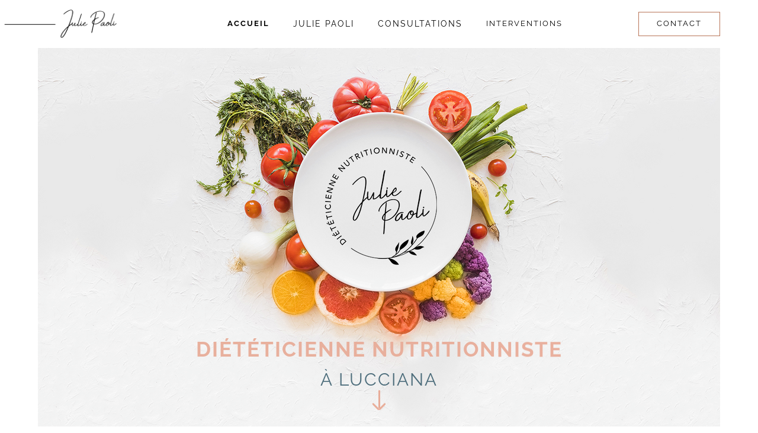

--- FILE ---
content_type: text/html; charset=UTF-8
request_url: https://www.dieteticienne-lucciana.fr/
body_size: 3755
content:
 <!doctype html> <html lang="fr"> <head> <script async src="https://www.googletagmanager.com/gtag/js?id=UA-128969202-37"></script> <script> window.dataLayer = window.dataLayer || []; function gtag(){dataLayer.push(arguments);} gtag('js', new Date()); gtag('config', 'UA-128969202-37'); </script> <meta charset="utf-8"/> <title>Julie Paoli | Diététicienne Nutritionniste à Lucciana</title> <meta name="Description" content="Julie Paoli vous accompagne dans vos habitudes alimentaires. Situé à Lucciana non loin de Bastia, cette diététicienne nutritionniste oeuvre pour vous redonner le plaisir de manger."/> <meta name="viewport" content="width=device-width"/> <link href="/css/style.css" rel="stylesheet"/> <script type="text/javascript"> var webpActive = true; var root = "/"; var lang_get = "fr"; var urlPopup = "/api/fr/promo"; let dependances = [ { src: "/js/edc.js", require: [ { name: "jQuery", sources: [ { src: "/js/lib/jquery/jquery.min.js" } ] } ] }, { src: "/js/lib/aos/aos.css", preload: true }, { src: "/js/lib/aos/aos.js", callback: () => { AOS.init({ once: true, duration: 1000, disable: 'phone', offset: 250, }); } }, { src: "/js/header.js" }, { src: "/js/zone/contact.js", require: [] }, ]; </script> <script src="/js/lazyLoad.min.js"></script> </head> <body class=""> <div class="backTop"> <span></span> </div> <header> <div class="limit"> <div class="logo"> <a href="/"><img src="/img/logo.png" alt="Diéteticienne Nutritionniste"></a> </div> <a class="know mobile" href="/fr/contact">Contact</a> <input id="burger" type="checkbox" /> <label for="burger" class="burger"> <span id="line_before"></span> <span id="text">MENU</span> <span id="line_after"></span> </label> <nav class="flex"> <ul id="menu"> <li class="page"> <a href="/" class="active"> Accueil </a> </li> <li class="page"> <input type="checkbox" id="Julie Paoli"> <label class="focus withsub linkmenu " for="Julie Paoli"> Julie Paoli </label> <ul class="sub_menu"> <li><a href="/fr/julie-paoli/presentation-philosophie" class=" withsub">Présentation Philosophie</a></li> <li><a href="/fr/julie-paoli/mon-approche-nutritionnelle" class=" withsub">Mon approche nutritionnelle</a></li> </ul> </li> <li class="page"> <input type="checkbox" id="Consultations"> <label class="focus withsub linkmenu " for="Consultations"> Consultations </label> <ul class="sub_menu"> <li><a href="/fr/consultations/equilibrage-br-alimentaire" class=" withsub">Équilibrage alimentaire</a></li> <li><a href="/fr/consultations/perte-br-de-poids" class=" withsub">Perte de poids</a></li> <li><a href="/fr/consultations/regime-br-therapeutique" class=" withsub">Régime thérapeutique</a></li> <li><a href="/fr/consultations/regime-br-sportif" class=" withsub">Régime sportif</a></li> </ul> </li> <li class="page"> <a href="/fr/interventions" class=""> Interventions </a> </li> <li class="contact"> <a href="/fr/contact" class=""> Contact </a> </li> </ul> </nav> </div> </header> <div class="zones"> <div class="photo zone subtype1"><div class="title_box"><h1>Diététicienne nutritionniste</h1><p>&Agrave; Lucciana</p><div class="arrow_b bounce gobot"></div></div><div class="photo" data-aos="blur" data-id="62" data-name="1.png"><img alt=""></div></div> <div class="photo_text zone subtype1"><div class="name">Intro</div><div class="title_box"><div class="title">Julie Paoli</div><div class="text"><p>Votre di&eacute;t&eacute;ticienne Nutritionniste &agrave; Lucciana proche de bastia</p></div></div><div class="container"><div class="col"><div class="box"><div class="photo_box" data-aos="clip"><div class="photo" data-id="3" data-name="1.jpeg"><img alt=""></div></div></div></div><div class="col"><div class="title" data-aos="fade-down" data-aos-easing="ease-out-cubic">Intro</div><div class="text" data-aos="fade-left" data-aos-easing="ease-in-out" ><p>Vous souhaitez revenir &agrave; de bonnes habitudes alimentaires, retrouver le plaisir de manger, mettre fin &agrave; des grignotages r&eacute;currents, stabiliser votre diab&egrave;te, adapter votre ration &agrave; vos efforts physique ou tout simplement retrouver votre poids de forme?</p><p>&nbsp;</p><p>Vous en avez assez des r&eacute;gimes alimentaires tr&egrave;s stricts, non adapt&eacute;s &agrave; votre style de vie ou votre pathologie, o&ugrave; l&rsquo;on reprend aussit&ocirc;t les kilos perdus avec effort ?</p></div><div class="bloc_a" data-aos="fade-up" data-aos-easing="ease-in-elastic"><a class="know" href="/fr/contact">contact</a></div></div></div></div> <div class="photo_text zone subtype2"><div class="name">sol</div><div class="title_box"><div class="title">La diététique</div><div class="text"><p>une solution &agrave; long terme</p></div></div><div class="container"><div class="col"><div class="box"><div class="photo_box" data-aos="clip"><div class="photo" data-id="4" data-name="1.jpeg"><img alt=""></div></div></div></div><div class="col"><div class="title" data-aos="fade-down" data-aos-easing="ease-out-cubic">Des solutions</div><div class="text" data-aos="fade-left" data-aos-easing="ease-in-out" ><p>Mon objectif est de vous redonner le plaisir de manger sans culpabilit&eacute;, sans frustration, &agrave; votre faim, ce que vous aimez, pour arriver &agrave; votre poids d&rsquo;&eacute;quilibre avec lequel vous vous sentirez bien, dans votre corps comme dans votre t&ecirc;te.</p></div><div class="bloc_a" data-aos="fade-up" data-aos-easing="ease-in-elastic"><a class="know" href="/fr/contact">contact</a></div></div></div></div> <div class="text_bubble zone subtype1"><div class="title_box"><div class="title">Julie Paoli</div><div class="text"><p>Di&eacute;t&eacute;ticienne Nutritionniste</p></div></div><div class="row"><div class="col"><div class="text" data-aos="fade-right"><p>Je m&rsquo;appelle Julie Paoli, je suis Di&eacute;t&eacute;ticienne Nutritionniste Dipl&ocirc;m&eacute;e par le Brevet sup&eacute;rieur Brevet de Technicien Sup&eacute;rieur en Di&eacute;t&eacute;tique.</p><p>&nbsp;</p><p>Mon titre de di&eacute;t&eacute;ticienne nutritionniste est enregistr&eacute; aupr&egrave;s de l&rsquo;Agence R&eacute;gionale de Sant&eacute; (ARS) sous le n&deg; ADELI : 2B9500285 <br />Ce qui atteste de mon habilitation &agrave; exercer en tant que di&eacute;t&eacute;ticienne nutritionniste.<br />Je suis install&eacute;e &agrave; Lucciana, en Haute-Corse, dans mon cabinet depuis 2011.</p></div><a class="know" href="/fr/contact">Présentation</a></div><div class="col"><div class="box" data-aos="clip" data-aos-duration="1000" data-aos-delay="500"><div class="photo" data-id="6" data-name="1.png"><img alt=""></div></div><div class="title">Présentation</div><div class="desc"><p>philosophie</p></div><a class="know" href="/fr/julie-paoli/presentation-philosophie">Présentation</a></div><div class="col"><div class="box" data-aos="clip" data-aos-delay="1500"><div class="photo" data-id="5" data-name="1.png"><img alt=""></div></div><div class="title">mon approche</div><div class="desc"><p>nutritionnelle</p></div><a class="know" href="/fr/julie-paoli/mon-approche-nutritionnelle">Présentation</a></div></div></div> <div class="listing_subpage zone"><div class="name">Consultations</div><div class="title_box"><div class="title">Posons nous d&#039;abord les bonnes questions</div><div class="text"><p>Consultations</p></div></div><div class="row"><div class="elem" data-aos="fade-down" data-aos-delay="0"><div class="box"><div class="photo" data-id="7" data-name="1.jpeg"><img alt=""></div></div><div class="name_elem">Équilibrage </br> alimentaire</div><a class="know" href="/fr/consultations/equilibrage-br-alimentaire" >En savoir +</a></div><div class="elem" data-aos="fade-down" data-aos-delay="500"><div class="box"><div class="photo" data-id="8" data-name="1.jpeg"><img alt=""></div></div><div class="name_elem">Perte </br> de poids</div><a class="know" href="/fr/consultations/perte-br-de-poids" >En savoir +</a></div><div class="elem" data-aos="fade-down" data-aos-delay="1000"><div class="box"><div class="photo" data-id="9" data-name="1.jpeg"><img alt=""></div></div><div class="name_elem">Régime <br> thérapeutique</div><a class="know" href="/fr/consultations/regime-br-therapeutique" >En savoir +</a></div><div class="elem" data-aos="fade-down" data-aos-delay="1500"><div class="box"><div class="photo" data-id="10" data-name="1.jpeg"><img alt=""></div></div><div class="name_elem">Régime <br> sportif</div><a class="know" href="/fr/consultations/regime-br-sportif" >En savoir +</a></div></div></div> <div class="photo_text zone subtype3"><div class="title_box"><div class="title"></div><div class="text"></div></div><div class="container"><div class="col"><div class="box"><div class="photo_box" data-aos="clip"><div class="photo" data-id="11" data-name="1.jpeg"><img alt=""></div></div></div></div><div class="col"><div class="title" data-aos="fade-down" data-aos-easing="ease-out-cubic">Interventions</div><div class="text" data-aos="fade-left" data-aos-easing="ease-in-out" ><p>Je peux intervenir au sein de votre structure dans le cadre d&rsquo;ateliers concernant l&rsquo;&eacute;quilibre nutritionnel. Le th&egrave;me de ces interventions di&eacute;t&eacute;tiques ou &laquo; formation en nutrition &raquo; peut &ecirc;tre d&eacute;fini ensemble et selon vos besoins.</p><p>C&rsquo;est pour cela que je propose des :<br />Ateliers nutritions dans le cadre de journ&eacute;es &laquo; pr&eacute;vention sant&eacute; &raquo;,<br />Ateliers &eacute;ducatifs sut l&rsquo;alimentation &eacute;quilibr&eacute; pendant la pause m&eacute;ridienne sur le lieu de travail et en fonction de la d&eacute;pense physique au travail,<br />La nutrition en horaires d&eacute;cal&eacute;s&hellip;</p></div><div class="bloc_a" data-aos="fade-up" data-aos-easing="ease-in-elastic"><a class="know" href="/fr/interventions">En savoir +</a></div></div></div></div> <div class="contact zone" id="devis"><div class="container_p"><div class="photo" data-id="12" data-name="1.jpeg"><img alt=""></div></div><div class="limit"><div class="form_content"><div class="infos"><div class="content_box" data-aos="fade-right"><div class="title">Contact :</div><div class="name">Julie Paoli</div>Diéteticienne Nutritionniste</br>Résidence l'alivetu, <br /> Lieu dit bagnoli <br /> (RDC - Entrée par l'arrière du bâtiment)<br/>20290 Lucciana<br/><div class="tel">Tel : <div>06.06.74.22.97</div></div></div></div><div class="form_box"><form name="contact_form" method="post" action="/api/fr/contact" data-step="1"> <div class="form-group" data-step="1" data-class=""> <div><label for="contact_form_name" class="required">Nom</label><input type="text" id="contact_form_name" name="contact_form[name]" required="required" placeholder="Votre nom *" /></div> </div> <div class="form-group" data-step="1" data-class=""> <div><label for="contact_form_telephone" class="required">Téléphone</label><input type="text" id="contact_form_telephone" name="contact_form[telephone]" required="required" placeholder="Votre téléphone *" /></div> </div> <div class="form-group" data-step="1" data-class=""> <div><label for="contact_form_email" class="required">E-mail</label><input type="email" id="contact_form_email" name="contact_form[email]" required="required" placeholder="Votre mail *" /></div> </div> <div class="form-group" data-step="1" data-class=""> <div><label for="contact_form_message" class="required">Message</label><textarea id="contact_form_message" name="contact_form[message]" required="required" placeholder="Votre besoin *"></textarea></div> </div> <div class="form-group" data-step="1" data-class=""> <div><label for="contact_form_rgpd" class="required">J&#039;accepte que mes données soient enregistrées. *</label><input type="checkbox" id="contact_form_rgpd" name="contact_form[rgpd]" required="required" value="1" /></div> </div> <div class="form-group" data-step="1"> <div class="captcha"></div> </div> <div class="form-group" data-step="1" data-class=""> <div><button type="submit" id="contact_form_submit" name="contact_form[submit]">Envoyer</button></div> </div> <div class="form-group" data-step="1" data-class=""> <input type="hidden" id="contact_form__token" name="contact_form[_token]" value="1yA2AE3FPZv9NL9TXeZqbIC4Iv1CAFlS0NcsSsuEEV4" /> </div> </form></div></div></div></div></div> </div> <footer><ul class="ul"><li class="col"><div class="logo"><img src="/img/logo-footer.png"/></div><div class="social_b"><div class="rub">Suivez moi</div><ul class="social"><li><a target="_blank" href="https://www.facebook.com/juliepaolidieteticienne/"><i class="fab fa-facebook-f"></i></a></li></ul></div></li><li class="col"><div class="rub">Informations</div><ul class="coords"><li class="current "><a href="/fr/accueil" class="">Accueil</a></li><li class="current withsubmenu"><input type="checkbox" id="Julie Paoli"><label class="focus withsub linkmenu" for="Julie Paoli">Julie Paoli</label><ul class="sub_menu"><li><a href="/fr/julie-paoli/presentation-philosophie" class="">Présentation Philosophie</a></li><li><a href="/fr/julie-paoli/mon-approche-nutritionnelle" class="">Mon approche nutritionnelle</a></li></ul></li><li class="current withsubmenu"><input type="checkbox" id="Consultations"><label class="focus withsub linkmenu" for="Consultations">Consultations</label><ul class="sub_menu"><li><a href="/fr/consultations/equilibrage-br-alimentaire" class="">Équilibrage alimentaire</a></li><li><a href="/fr/consultations/perte-br-de-poids" class="">Perte de poids</a></li><li><a href="/fr/consultations/regime-br-therapeutique" class="">Régime thérapeutique</a></li><li><a href="/fr/consultations/regime-br-sportif" class="">Régime sportif</a></li></ul></li><li class="current "><a href="/fr/interventions" class="">Interventions</a></li><li class="current "><a href="/fr/contact" class="">Contact</a></li></ul></li><li class="col"><div class="rub">Contact</div><ul class="coords"><li>Diéteticienne Nutritionniste</li><li>Résidence l'alivetu, <br /> Lieu dit bagnoli <br /> (RDC - Entrée par l'arrière du bâtiment)</li><li>20290 Lucciana</li><li><a href="tel:06.06.74.22.97">Tel : 06.06.74.22.97</a></li><li><a href="tel:06.06.74.22.97">Tel : +33 (0)6 06 74 22 97</a></li><li><a href="mailto:contact@dieteticienne-lucciana.fr">Mail : contact@dieteticienne-lucciana.fr</a></li></ul></li><li class="col"><div class="box coords"><ul><li class="rub">Réalisation</li><a href="https://www.leseditionscorses.com" class="edc" target="_blank"><img class="lazy" src=/img/logo_edc_dark.png alt="Les éditions corses"></a><li><a href="/legal-notice">Mentions légales</a></li><li><a href="mailto:web@e-corses.com">Mail : web@e-corses.com</a></li></ul></div></li></ul></footer> <script src="/js/load.js" type="text/javascript"></script> </body> </html>

--- FILE ---
content_type: text/html; charset=utf-8
request_url: https://www.google.com/recaptcha/api2/anchor?ar=1&k=6Leg26YbAAAAAMB31EpGRmn5pfjCjUKkbpBFXJn5&co=aHR0cHM6Ly93d3cuZGlldGV0aWNpZW5uZS1sdWNjaWFuYS5mcjo0NDM.&hl=en&v=PoyoqOPhxBO7pBk68S4YbpHZ&size=invisible&anchor-ms=20000&execute-ms=30000&cb=ydxsx8ds5grw
body_size: 48817
content:
<!DOCTYPE HTML><html dir="ltr" lang="en"><head><meta http-equiv="Content-Type" content="text/html; charset=UTF-8">
<meta http-equiv="X-UA-Compatible" content="IE=edge">
<title>reCAPTCHA</title>
<style type="text/css">
/* cyrillic-ext */
@font-face {
  font-family: 'Roboto';
  font-style: normal;
  font-weight: 400;
  font-stretch: 100%;
  src: url(//fonts.gstatic.com/s/roboto/v48/KFO7CnqEu92Fr1ME7kSn66aGLdTylUAMa3GUBHMdazTgWw.woff2) format('woff2');
  unicode-range: U+0460-052F, U+1C80-1C8A, U+20B4, U+2DE0-2DFF, U+A640-A69F, U+FE2E-FE2F;
}
/* cyrillic */
@font-face {
  font-family: 'Roboto';
  font-style: normal;
  font-weight: 400;
  font-stretch: 100%;
  src: url(//fonts.gstatic.com/s/roboto/v48/KFO7CnqEu92Fr1ME7kSn66aGLdTylUAMa3iUBHMdazTgWw.woff2) format('woff2');
  unicode-range: U+0301, U+0400-045F, U+0490-0491, U+04B0-04B1, U+2116;
}
/* greek-ext */
@font-face {
  font-family: 'Roboto';
  font-style: normal;
  font-weight: 400;
  font-stretch: 100%;
  src: url(//fonts.gstatic.com/s/roboto/v48/KFO7CnqEu92Fr1ME7kSn66aGLdTylUAMa3CUBHMdazTgWw.woff2) format('woff2');
  unicode-range: U+1F00-1FFF;
}
/* greek */
@font-face {
  font-family: 'Roboto';
  font-style: normal;
  font-weight: 400;
  font-stretch: 100%;
  src: url(//fonts.gstatic.com/s/roboto/v48/KFO7CnqEu92Fr1ME7kSn66aGLdTylUAMa3-UBHMdazTgWw.woff2) format('woff2');
  unicode-range: U+0370-0377, U+037A-037F, U+0384-038A, U+038C, U+038E-03A1, U+03A3-03FF;
}
/* math */
@font-face {
  font-family: 'Roboto';
  font-style: normal;
  font-weight: 400;
  font-stretch: 100%;
  src: url(//fonts.gstatic.com/s/roboto/v48/KFO7CnqEu92Fr1ME7kSn66aGLdTylUAMawCUBHMdazTgWw.woff2) format('woff2');
  unicode-range: U+0302-0303, U+0305, U+0307-0308, U+0310, U+0312, U+0315, U+031A, U+0326-0327, U+032C, U+032F-0330, U+0332-0333, U+0338, U+033A, U+0346, U+034D, U+0391-03A1, U+03A3-03A9, U+03B1-03C9, U+03D1, U+03D5-03D6, U+03F0-03F1, U+03F4-03F5, U+2016-2017, U+2034-2038, U+203C, U+2040, U+2043, U+2047, U+2050, U+2057, U+205F, U+2070-2071, U+2074-208E, U+2090-209C, U+20D0-20DC, U+20E1, U+20E5-20EF, U+2100-2112, U+2114-2115, U+2117-2121, U+2123-214F, U+2190, U+2192, U+2194-21AE, U+21B0-21E5, U+21F1-21F2, U+21F4-2211, U+2213-2214, U+2216-22FF, U+2308-230B, U+2310, U+2319, U+231C-2321, U+2336-237A, U+237C, U+2395, U+239B-23B7, U+23D0, U+23DC-23E1, U+2474-2475, U+25AF, U+25B3, U+25B7, U+25BD, U+25C1, U+25CA, U+25CC, U+25FB, U+266D-266F, U+27C0-27FF, U+2900-2AFF, U+2B0E-2B11, U+2B30-2B4C, U+2BFE, U+3030, U+FF5B, U+FF5D, U+1D400-1D7FF, U+1EE00-1EEFF;
}
/* symbols */
@font-face {
  font-family: 'Roboto';
  font-style: normal;
  font-weight: 400;
  font-stretch: 100%;
  src: url(//fonts.gstatic.com/s/roboto/v48/KFO7CnqEu92Fr1ME7kSn66aGLdTylUAMaxKUBHMdazTgWw.woff2) format('woff2');
  unicode-range: U+0001-000C, U+000E-001F, U+007F-009F, U+20DD-20E0, U+20E2-20E4, U+2150-218F, U+2190, U+2192, U+2194-2199, U+21AF, U+21E6-21F0, U+21F3, U+2218-2219, U+2299, U+22C4-22C6, U+2300-243F, U+2440-244A, U+2460-24FF, U+25A0-27BF, U+2800-28FF, U+2921-2922, U+2981, U+29BF, U+29EB, U+2B00-2BFF, U+4DC0-4DFF, U+FFF9-FFFB, U+10140-1018E, U+10190-1019C, U+101A0, U+101D0-101FD, U+102E0-102FB, U+10E60-10E7E, U+1D2C0-1D2D3, U+1D2E0-1D37F, U+1F000-1F0FF, U+1F100-1F1AD, U+1F1E6-1F1FF, U+1F30D-1F30F, U+1F315, U+1F31C, U+1F31E, U+1F320-1F32C, U+1F336, U+1F378, U+1F37D, U+1F382, U+1F393-1F39F, U+1F3A7-1F3A8, U+1F3AC-1F3AF, U+1F3C2, U+1F3C4-1F3C6, U+1F3CA-1F3CE, U+1F3D4-1F3E0, U+1F3ED, U+1F3F1-1F3F3, U+1F3F5-1F3F7, U+1F408, U+1F415, U+1F41F, U+1F426, U+1F43F, U+1F441-1F442, U+1F444, U+1F446-1F449, U+1F44C-1F44E, U+1F453, U+1F46A, U+1F47D, U+1F4A3, U+1F4B0, U+1F4B3, U+1F4B9, U+1F4BB, U+1F4BF, U+1F4C8-1F4CB, U+1F4D6, U+1F4DA, U+1F4DF, U+1F4E3-1F4E6, U+1F4EA-1F4ED, U+1F4F7, U+1F4F9-1F4FB, U+1F4FD-1F4FE, U+1F503, U+1F507-1F50B, U+1F50D, U+1F512-1F513, U+1F53E-1F54A, U+1F54F-1F5FA, U+1F610, U+1F650-1F67F, U+1F687, U+1F68D, U+1F691, U+1F694, U+1F698, U+1F6AD, U+1F6B2, U+1F6B9-1F6BA, U+1F6BC, U+1F6C6-1F6CF, U+1F6D3-1F6D7, U+1F6E0-1F6EA, U+1F6F0-1F6F3, U+1F6F7-1F6FC, U+1F700-1F7FF, U+1F800-1F80B, U+1F810-1F847, U+1F850-1F859, U+1F860-1F887, U+1F890-1F8AD, U+1F8B0-1F8BB, U+1F8C0-1F8C1, U+1F900-1F90B, U+1F93B, U+1F946, U+1F984, U+1F996, U+1F9E9, U+1FA00-1FA6F, U+1FA70-1FA7C, U+1FA80-1FA89, U+1FA8F-1FAC6, U+1FACE-1FADC, U+1FADF-1FAE9, U+1FAF0-1FAF8, U+1FB00-1FBFF;
}
/* vietnamese */
@font-face {
  font-family: 'Roboto';
  font-style: normal;
  font-weight: 400;
  font-stretch: 100%;
  src: url(//fonts.gstatic.com/s/roboto/v48/KFO7CnqEu92Fr1ME7kSn66aGLdTylUAMa3OUBHMdazTgWw.woff2) format('woff2');
  unicode-range: U+0102-0103, U+0110-0111, U+0128-0129, U+0168-0169, U+01A0-01A1, U+01AF-01B0, U+0300-0301, U+0303-0304, U+0308-0309, U+0323, U+0329, U+1EA0-1EF9, U+20AB;
}
/* latin-ext */
@font-face {
  font-family: 'Roboto';
  font-style: normal;
  font-weight: 400;
  font-stretch: 100%;
  src: url(//fonts.gstatic.com/s/roboto/v48/KFO7CnqEu92Fr1ME7kSn66aGLdTylUAMa3KUBHMdazTgWw.woff2) format('woff2');
  unicode-range: U+0100-02BA, U+02BD-02C5, U+02C7-02CC, U+02CE-02D7, U+02DD-02FF, U+0304, U+0308, U+0329, U+1D00-1DBF, U+1E00-1E9F, U+1EF2-1EFF, U+2020, U+20A0-20AB, U+20AD-20C0, U+2113, U+2C60-2C7F, U+A720-A7FF;
}
/* latin */
@font-face {
  font-family: 'Roboto';
  font-style: normal;
  font-weight: 400;
  font-stretch: 100%;
  src: url(//fonts.gstatic.com/s/roboto/v48/KFO7CnqEu92Fr1ME7kSn66aGLdTylUAMa3yUBHMdazQ.woff2) format('woff2');
  unicode-range: U+0000-00FF, U+0131, U+0152-0153, U+02BB-02BC, U+02C6, U+02DA, U+02DC, U+0304, U+0308, U+0329, U+2000-206F, U+20AC, U+2122, U+2191, U+2193, U+2212, U+2215, U+FEFF, U+FFFD;
}
/* cyrillic-ext */
@font-face {
  font-family: 'Roboto';
  font-style: normal;
  font-weight: 500;
  font-stretch: 100%;
  src: url(//fonts.gstatic.com/s/roboto/v48/KFO7CnqEu92Fr1ME7kSn66aGLdTylUAMa3GUBHMdazTgWw.woff2) format('woff2');
  unicode-range: U+0460-052F, U+1C80-1C8A, U+20B4, U+2DE0-2DFF, U+A640-A69F, U+FE2E-FE2F;
}
/* cyrillic */
@font-face {
  font-family: 'Roboto';
  font-style: normal;
  font-weight: 500;
  font-stretch: 100%;
  src: url(//fonts.gstatic.com/s/roboto/v48/KFO7CnqEu92Fr1ME7kSn66aGLdTylUAMa3iUBHMdazTgWw.woff2) format('woff2');
  unicode-range: U+0301, U+0400-045F, U+0490-0491, U+04B0-04B1, U+2116;
}
/* greek-ext */
@font-face {
  font-family: 'Roboto';
  font-style: normal;
  font-weight: 500;
  font-stretch: 100%;
  src: url(//fonts.gstatic.com/s/roboto/v48/KFO7CnqEu92Fr1ME7kSn66aGLdTylUAMa3CUBHMdazTgWw.woff2) format('woff2');
  unicode-range: U+1F00-1FFF;
}
/* greek */
@font-face {
  font-family: 'Roboto';
  font-style: normal;
  font-weight: 500;
  font-stretch: 100%;
  src: url(//fonts.gstatic.com/s/roboto/v48/KFO7CnqEu92Fr1ME7kSn66aGLdTylUAMa3-UBHMdazTgWw.woff2) format('woff2');
  unicode-range: U+0370-0377, U+037A-037F, U+0384-038A, U+038C, U+038E-03A1, U+03A3-03FF;
}
/* math */
@font-face {
  font-family: 'Roboto';
  font-style: normal;
  font-weight: 500;
  font-stretch: 100%;
  src: url(//fonts.gstatic.com/s/roboto/v48/KFO7CnqEu92Fr1ME7kSn66aGLdTylUAMawCUBHMdazTgWw.woff2) format('woff2');
  unicode-range: U+0302-0303, U+0305, U+0307-0308, U+0310, U+0312, U+0315, U+031A, U+0326-0327, U+032C, U+032F-0330, U+0332-0333, U+0338, U+033A, U+0346, U+034D, U+0391-03A1, U+03A3-03A9, U+03B1-03C9, U+03D1, U+03D5-03D6, U+03F0-03F1, U+03F4-03F5, U+2016-2017, U+2034-2038, U+203C, U+2040, U+2043, U+2047, U+2050, U+2057, U+205F, U+2070-2071, U+2074-208E, U+2090-209C, U+20D0-20DC, U+20E1, U+20E5-20EF, U+2100-2112, U+2114-2115, U+2117-2121, U+2123-214F, U+2190, U+2192, U+2194-21AE, U+21B0-21E5, U+21F1-21F2, U+21F4-2211, U+2213-2214, U+2216-22FF, U+2308-230B, U+2310, U+2319, U+231C-2321, U+2336-237A, U+237C, U+2395, U+239B-23B7, U+23D0, U+23DC-23E1, U+2474-2475, U+25AF, U+25B3, U+25B7, U+25BD, U+25C1, U+25CA, U+25CC, U+25FB, U+266D-266F, U+27C0-27FF, U+2900-2AFF, U+2B0E-2B11, U+2B30-2B4C, U+2BFE, U+3030, U+FF5B, U+FF5D, U+1D400-1D7FF, U+1EE00-1EEFF;
}
/* symbols */
@font-face {
  font-family: 'Roboto';
  font-style: normal;
  font-weight: 500;
  font-stretch: 100%;
  src: url(//fonts.gstatic.com/s/roboto/v48/KFO7CnqEu92Fr1ME7kSn66aGLdTylUAMaxKUBHMdazTgWw.woff2) format('woff2');
  unicode-range: U+0001-000C, U+000E-001F, U+007F-009F, U+20DD-20E0, U+20E2-20E4, U+2150-218F, U+2190, U+2192, U+2194-2199, U+21AF, U+21E6-21F0, U+21F3, U+2218-2219, U+2299, U+22C4-22C6, U+2300-243F, U+2440-244A, U+2460-24FF, U+25A0-27BF, U+2800-28FF, U+2921-2922, U+2981, U+29BF, U+29EB, U+2B00-2BFF, U+4DC0-4DFF, U+FFF9-FFFB, U+10140-1018E, U+10190-1019C, U+101A0, U+101D0-101FD, U+102E0-102FB, U+10E60-10E7E, U+1D2C0-1D2D3, U+1D2E0-1D37F, U+1F000-1F0FF, U+1F100-1F1AD, U+1F1E6-1F1FF, U+1F30D-1F30F, U+1F315, U+1F31C, U+1F31E, U+1F320-1F32C, U+1F336, U+1F378, U+1F37D, U+1F382, U+1F393-1F39F, U+1F3A7-1F3A8, U+1F3AC-1F3AF, U+1F3C2, U+1F3C4-1F3C6, U+1F3CA-1F3CE, U+1F3D4-1F3E0, U+1F3ED, U+1F3F1-1F3F3, U+1F3F5-1F3F7, U+1F408, U+1F415, U+1F41F, U+1F426, U+1F43F, U+1F441-1F442, U+1F444, U+1F446-1F449, U+1F44C-1F44E, U+1F453, U+1F46A, U+1F47D, U+1F4A3, U+1F4B0, U+1F4B3, U+1F4B9, U+1F4BB, U+1F4BF, U+1F4C8-1F4CB, U+1F4D6, U+1F4DA, U+1F4DF, U+1F4E3-1F4E6, U+1F4EA-1F4ED, U+1F4F7, U+1F4F9-1F4FB, U+1F4FD-1F4FE, U+1F503, U+1F507-1F50B, U+1F50D, U+1F512-1F513, U+1F53E-1F54A, U+1F54F-1F5FA, U+1F610, U+1F650-1F67F, U+1F687, U+1F68D, U+1F691, U+1F694, U+1F698, U+1F6AD, U+1F6B2, U+1F6B9-1F6BA, U+1F6BC, U+1F6C6-1F6CF, U+1F6D3-1F6D7, U+1F6E0-1F6EA, U+1F6F0-1F6F3, U+1F6F7-1F6FC, U+1F700-1F7FF, U+1F800-1F80B, U+1F810-1F847, U+1F850-1F859, U+1F860-1F887, U+1F890-1F8AD, U+1F8B0-1F8BB, U+1F8C0-1F8C1, U+1F900-1F90B, U+1F93B, U+1F946, U+1F984, U+1F996, U+1F9E9, U+1FA00-1FA6F, U+1FA70-1FA7C, U+1FA80-1FA89, U+1FA8F-1FAC6, U+1FACE-1FADC, U+1FADF-1FAE9, U+1FAF0-1FAF8, U+1FB00-1FBFF;
}
/* vietnamese */
@font-face {
  font-family: 'Roboto';
  font-style: normal;
  font-weight: 500;
  font-stretch: 100%;
  src: url(//fonts.gstatic.com/s/roboto/v48/KFO7CnqEu92Fr1ME7kSn66aGLdTylUAMa3OUBHMdazTgWw.woff2) format('woff2');
  unicode-range: U+0102-0103, U+0110-0111, U+0128-0129, U+0168-0169, U+01A0-01A1, U+01AF-01B0, U+0300-0301, U+0303-0304, U+0308-0309, U+0323, U+0329, U+1EA0-1EF9, U+20AB;
}
/* latin-ext */
@font-face {
  font-family: 'Roboto';
  font-style: normal;
  font-weight: 500;
  font-stretch: 100%;
  src: url(//fonts.gstatic.com/s/roboto/v48/KFO7CnqEu92Fr1ME7kSn66aGLdTylUAMa3KUBHMdazTgWw.woff2) format('woff2');
  unicode-range: U+0100-02BA, U+02BD-02C5, U+02C7-02CC, U+02CE-02D7, U+02DD-02FF, U+0304, U+0308, U+0329, U+1D00-1DBF, U+1E00-1E9F, U+1EF2-1EFF, U+2020, U+20A0-20AB, U+20AD-20C0, U+2113, U+2C60-2C7F, U+A720-A7FF;
}
/* latin */
@font-face {
  font-family: 'Roboto';
  font-style: normal;
  font-weight: 500;
  font-stretch: 100%;
  src: url(//fonts.gstatic.com/s/roboto/v48/KFO7CnqEu92Fr1ME7kSn66aGLdTylUAMa3yUBHMdazQ.woff2) format('woff2');
  unicode-range: U+0000-00FF, U+0131, U+0152-0153, U+02BB-02BC, U+02C6, U+02DA, U+02DC, U+0304, U+0308, U+0329, U+2000-206F, U+20AC, U+2122, U+2191, U+2193, U+2212, U+2215, U+FEFF, U+FFFD;
}
/* cyrillic-ext */
@font-face {
  font-family: 'Roboto';
  font-style: normal;
  font-weight: 900;
  font-stretch: 100%;
  src: url(//fonts.gstatic.com/s/roboto/v48/KFO7CnqEu92Fr1ME7kSn66aGLdTylUAMa3GUBHMdazTgWw.woff2) format('woff2');
  unicode-range: U+0460-052F, U+1C80-1C8A, U+20B4, U+2DE0-2DFF, U+A640-A69F, U+FE2E-FE2F;
}
/* cyrillic */
@font-face {
  font-family: 'Roboto';
  font-style: normal;
  font-weight: 900;
  font-stretch: 100%;
  src: url(//fonts.gstatic.com/s/roboto/v48/KFO7CnqEu92Fr1ME7kSn66aGLdTylUAMa3iUBHMdazTgWw.woff2) format('woff2');
  unicode-range: U+0301, U+0400-045F, U+0490-0491, U+04B0-04B1, U+2116;
}
/* greek-ext */
@font-face {
  font-family: 'Roboto';
  font-style: normal;
  font-weight: 900;
  font-stretch: 100%;
  src: url(//fonts.gstatic.com/s/roboto/v48/KFO7CnqEu92Fr1ME7kSn66aGLdTylUAMa3CUBHMdazTgWw.woff2) format('woff2');
  unicode-range: U+1F00-1FFF;
}
/* greek */
@font-face {
  font-family: 'Roboto';
  font-style: normal;
  font-weight: 900;
  font-stretch: 100%;
  src: url(//fonts.gstatic.com/s/roboto/v48/KFO7CnqEu92Fr1ME7kSn66aGLdTylUAMa3-UBHMdazTgWw.woff2) format('woff2');
  unicode-range: U+0370-0377, U+037A-037F, U+0384-038A, U+038C, U+038E-03A1, U+03A3-03FF;
}
/* math */
@font-face {
  font-family: 'Roboto';
  font-style: normal;
  font-weight: 900;
  font-stretch: 100%;
  src: url(//fonts.gstatic.com/s/roboto/v48/KFO7CnqEu92Fr1ME7kSn66aGLdTylUAMawCUBHMdazTgWw.woff2) format('woff2');
  unicode-range: U+0302-0303, U+0305, U+0307-0308, U+0310, U+0312, U+0315, U+031A, U+0326-0327, U+032C, U+032F-0330, U+0332-0333, U+0338, U+033A, U+0346, U+034D, U+0391-03A1, U+03A3-03A9, U+03B1-03C9, U+03D1, U+03D5-03D6, U+03F0-03F1, U+03F4-03F5, U+2016-2017, U+2034-2038, U+203C, U+2040, U+2043, U+2047, U+2050, U+2057, U+205F, U+2070-2071, U+2074-208E, U+2090-209C, U+20D0-20DC, U+20E1, U+20E5-20EF, U+2100-2112, U+2114-2115, U+2117-2121, U+2123-214F, U+2190, U+2192, U+2194-21AE, U+21B0-21E5, U+21F1-21F2, U+21F4-2211, U+2213-2214, U+2216-22FF, U+2308-230B, U+2310, U+2319, U+231C-2321, U+2336-237A, U+237C, U+2395, U+239B-23B7, U+23D0, U+23DC-23E1, U+2474-2475, U+25AF, U+25B3, U+25B7, U+25BD, U+25C1, U+25CA, U+25CC, U+25FB, U+266D-266F, U+27C0-27FF, U+2900-2AFF, U+2B0E-2B11, U+2B30-2B4C, U+2BFE, U+3030, U+FF5B, U+FF5D, U+1D400-1D7FF, U+1EE00-1EEFF;
}
/* symbols */
@font-face {
  font-family: 'Roboto';
  font-style: normal;
  font-weight: 900;
  font-stretch: 100%;
  src: url(//fonts.gstatic.com/s/roboto/v48/KFO7CnqEu92Fr1ME7kSn66aGLdTylUAMaxKUBHMdazTgWw.woff2) format('woff2');
  unicode-range: U+0001-000C, U+000E-001F, U+007F-009F, U+20DD-20E0, U+20E2-20E4, U+2150-218F, U+2190, U+2192, U+2194-2199, U+21AF, U+21E6-21F0, U+21F3, U+2218-2219, U+2299, U+22C4-22C6, U+2300-243F, U+2440-244A, U+2460-24FF, U+25A0-27BF, U+2800-28FF, U+2921-2922, U+2981, U+29BF, U+29EB, U+2B00-2BFF, U+4DC0-4DFF, U+FFF9-FFFB, U+10140-1018E, U+10190-1019C, U+101A0, U+101D0-101FD, U+102E0-102FB, U+10E60-10E7E, U+1D2C0-1D2D3, U+1D2E0-1D37F, U+1F000-1F0FF, U+1F100-1F1AD, U+1F1E6-1F1FF, U+1F30D-1F30F, U+1F315, U+1F31C, U+1F31E, U+1F320-1F32C, U+1F336, U+1F378, U+1F37D, U+1F382, U+1F393-1F39F, U+1F3A7-1F3A8, U+1F3AC-1F3AF, U+1F3C2, U+1F3C4-1F3C6, U+1F3CA-1F3CE, U+1F3D4-1F3E0, U+1F3ED, U+1F3F1-1F3F3, U+1F3F5-1F3F7, U+1F408, U+1F415, U+1F41F, U+1F426, U+1F43F, U+1F441-1F442, U+1F444, U+1F446-1F449, U+1F44C-1F44E, U+1F453, U+1F46A, U+1F47D, U+1F4A3, U+1F4B0, U+1F4B3, U+1F4B9, U+1F4BB, U+1F4BF, U+1F4C8-1F4CB, U+1F4D6, U+1F4DA, U+1F4DF, U+1F4E3-1F4E6, U+1F4EA-1F4ED, U+1F4F7, U+1F4F9-1F4FB, U+1F4FD-1F4FE, U+1F503, U+1F507-1F50B, U+1F50D, U+1F512-1F513, U+1F53E-1F54A, U+1F54F-1F5FA, U+1F610, U+1F650-1F67F, U+1F687, U+1F68D, U+1F691, U+1F694, U+1F698, U+1F6AD, U+1F6B2, U+1F6B9-1F6BA, U+1F6BC, U+1F6C6-1F6CF, U+1F6D3-1F6D7, U+1F6E0-1F6EA, U+1F6F0-1F6F3, U+1F6F7-1F6FC, U+1F700-1F7FF, U+1F800-1F80B, U+1F810-1F847, U+1F850-1F859, U+1F860-1F887, U+1F890-1F8AD, U+1F8B0-1F8BB, U+1F8C0-1F8C1, U+1F900-1F90B, U+1F93B, U+1F946, U+1F984, U+1F996, U+1F9E9, U+1FA00-1FA6F, U+1FA70-1FA7C, U+1FA80-1FA89, U+1FA8F-1FAC6, U+1FACE-1FADC, U+1FADF-1FAE9, U+1FAF0-1FAF8, U+1FB00-1FBFF;
}
/* vietnamese */
@font-face {
  font-family: 'Roboto';
  font-style: normal;
  font-weight: 900;
  font-stretch: 100%;
  src: url(//fonts.gstatic.com/s/roboto/v48/KFO7CnqEu92Fr1ME7kSn66aGLdTylUAMa3OUBHMdazTgWw.woff2) format('woff2');
  unicode-range: U+0102-0103, U+0110-0111, U+0128-0129, U+0168-0169, U+01A0-01A1, U+01AF-01B0, U+0300-0301, U+0303-0304, U+0308-0309, U+0323, U+0329, U+1EA0-1EF9, U+20AB;
}
/* latin-ext */
@font-face {
  font-family: 'Roboto';
  font-style: normal;
  font-weight: 900;
  font-stretch: 100%;
  src: url(//fonts.gstatic.com/s/roboto/v48/KFO7CnqEu92Fr1ME7kSn66aGLdTylUAMa3KUBHMdazTgWw.woff2) format('woff2');
  unicode-range: U+0100-02BA, U+02BD-02C5, U+02C7-02CC, U+02CE-02D7, U+02DD-02FF, U+0304, U+0308, U+0329, U+1D00-1DBF, U+1E00-1E9F, U+1EF2-1EFF, U+2020, U+20A0-20AB, U+20AD-20C0, U+2113, U+2C60-2C7F, U+A720-A7FF;
}
/* latin */
@font-face {
  font-family: 'Roboto';
  font-style: normal;
  font-weight: 900;
  font-stretch: 100%;
  src: url(//fonts.gstatic.com/s/roboto/v48/KFO7CnqEu92Fr1ME7kSn66aGLdTylUAMa3yUBHMdazQ.woff2) format('woff2');
  unicode-range: U+0000-00FF, U+0131, U+0152-0153, U+02BB-02BC, U+02C6, U+02DA, U+02DC, U+0304, U+0308, U+0329, U+2000-206F, U+20AC, U+2122, U+2191, U+2193, U+2212, U+2215, U+FEFF, U+FFFD;
}

</style>
<link rel="stylesheet" type="text/css" href="https://www.gstatic.com/recaptcha/releases/PoyoqOPhxBO7pBk68S4YbpHZ/styles__ltr.css">
<script nonce="OaFgaHSC_iWZ36oagHi5Sg" type="text/javascript">window['__recaptcha_api'] = 'https://www.google.com/recaptcha/api2/';</script>
<script type="text/javascript" src="https://www.gstatic.com/recaptcha/releases/PoyoqOPhxBO7pBk68S4YbpHZ/recaptcha__en.js" nonce="OaFgaHSC_iWZ36oagHi5Sg">
      
    </script></head>
<body><div id="rc-anchor-alert" class="rc-anchor-alert"></div>
<input type="hidden" id="recaptcha-token" value="[base64]">
<script type="text/javascript" nonce="OaFgaHSC_iWZ36oagHi5Sg">
      recaptcha.anchor.Main.init("[\x22ainput\x22,[\x22bgdata\x22,\x22\x22,\[base64]/[base64]/[base64]/bmV3IHJbeF0oY1swXSk6RT09Mj9uZXcgclt4XShjWzBdLGNbMV0pOkU9PTM/bmV3IHJbeF0oY1swXSxjWzFdLGNbMl0pOkU9PTQ/[base64]/[base64]/[base64]/[base64]/[base64]/[base64]/[base64]/[base64]\x22,\[base64]\x22,\x22w44tw4/CmcK1wrcew5/[base64]/[base64]/[base64]/wq/DjsKCeQ3Cgyllw73DgzfDglUIwoBEw7bCtXs+Yzoow4HDl0hPwoLDlMKfw5wSwrM/w6TCg8K4SxAhAgXDv29cUMOJOMOyV37CjMOxc25mw5PDlsOBw6nCkkTDi8KZQVI4wpFfwqDCslTDvMObw6fCvsKzwoXDmsKrwr9Qa8KKDERxwocVaEBxw541wprCuMOKw4hHF8K4VMOnHMKWLGPClUfDojc9w4bCjsOHfgcFXHrDjREUP0/CmsKGX2fDuzfDhXnChF4dw45fSC/Cm8OVR8Kdw5rCiMKrw4XCg3YhNMKmSz/[base64]/CpkzDnUA2Xn3DoQZLwocGEMO/w5x3w79Uwo0Ow6UQw7FOOsKNw4w8w7/DkQAXSgDChMKeaMOWB8Olw6IxAcO7WT/Cr2M+wpzCkTbCqUZBwrY6w40FLjIbL1/DpxrDisOqLsO2R0bDq8K9w7NBKhRzw43CnMKhVR7DvBsvw5bCicKzwpvCoMKaa8KoJGZXSSxpw4w8woBLw6ZMwqLCk0/DhlHDlyZXw7zDsk0Iw4JdRWl3w6HCvyHDsMK1Iwl9cE3CkEHCmcKCDHjCp8Kiw4RWJTYQwrIURcKyI8O0wrtgw54bfMOcPsKvwr9mwp/CmRjCmsKqwoAAX8KxwrRUeVnCrDZ2DsOFYMOsWcO1d8KJRVPDsyjCjFzDo2LDrA/DjsOww7p+wpVYwqTCrMKrw4nDk3lOw5sTP8OGworDucKKwr/CiiQNXsK2CcKfw4kMDznDn8OYwooZPsKTUcO4LkTClcO4w4ReOmVnYzXCrQ3DqMKaCB/CpHVFwpPClBTDujnDssKaP2bDjWbCiMOqa0sdwqI4w5hMUMO9VG9iw7/ClVLCtsK/Gk/CtVXCoGhwwo3DrRfCocOxwqPChztNZMOrSsKkw59qF8KXw7kQDsKzwpnCiVpcXyI5JEzDtRI4wrsfekROdBtkw5wGwrHDjz1ZJcKESAvDjmfCsHXDtcKQQcKcw7xDeSEFwrY3YEx/[base64]/CuMKYayUdwpZzwoxEwqrDkh7DrwrDr0RnV8KNw5cLXsKtwqYCQnDDvsOgCgJADsKOw7rDtCPCnw0pJlpZw6jCmsO6T8OOw6ZowqVlwrQuw5FZWsKjw4TDtMOxAQHDosONwpbCssOfHmXCocKjwq/CsmbDnEXDiMOZfzYOasK1w7dqw7rDonnDn8OoMMKAejbDg13DhMKDFsOEB2kBw4oMWMOzwrw5KcOAABEBwovCv8OewpJlwoQCe27CsVsKwrTDoMKwworDgMKvwoRxPifCmsKsJ1QLwrvDs8K0LBktB8Odwr/CjjDDjcOtZ0Ytwp/Ch8KKKsOHXEjCr8O9w6/DssKuw4PDnUxFw7tmYhx7w5VreW0MMVbDp8OML0zCgEfCoUnDpsO4KmLCs8KbHWjCsWDCh1J4LMOhwr7CnVbDl2g4EUbDpk/[base64]/CngzDuRPDq8O1WxnDqcKCwr/DusKAw4QQbRYKw5c9H8ObV8O6Kh3CmMK9wpDCgMOcEsOywrgpHcOMwqPCn8KUw7szV8KoAcKIDSLCpMOLwponwohEwo3DrFzCkMKdw5zCkg3DmcKDwr/[base64]/DiMKzNsKpw60XDi/CtMKNbGMbwpdBwpLCoMK2w5fCpsO+ecK/w4JUJG3CnMOlWMKnYMORU8O0wqDCuRrCisKBwrTCrGplOmsiw7gKazDCjcK1I1xHME9Ow4tJw5DCnMKncALCnsOwGmPDpMOaw63Dn1rCtcOqMMKGdcOowqpMwostw7DDtSfDonbCqMKLw5pIX21SBMKKwpnDvnDDuMKEORvDtVU+w4nCvsOqwoQ8w6fCq8OAwofDrU/DnU4VCj3CkBsmFMOUecO1w4Y8XsKlY8OrQmAmw7DCrcO9RTTCj8KXwqV/[base64]/w5Z3woTDucKIQlTCkkDDnxzCo8KSwrPDuF1idcOLMsONLMKawowJwr3CiwrDusK/w5UnJsKOYsKHZcKlX8K9w4RXw6Fuw6J6bMOjwq/[base64]/CkEwcPMOBw5QaA0AmXFgRbFoiXcOew69jcRvDiRrCryMSMknCuMOEw6tnSlpswqxDakl+CSlew7k8w7wXwolAwp3CnQDCjmHCuwjCgx/Co0puMCAAVV3CuxZnQsO4wovDsjjChMK5acO/EsO3w73Dg8KHGMKSwrFmwrnDvAvCicKHORw1F3sdwpYzRCU/w5hCwplRHcKZPcOEwrAmPl/CjTfDlV3DpcKYw5hsZAxkwozDtsKDL8OZI8KLwqPCncKEDntwMjDCnXDCkMKzbsOmWcKhJmHCgMKPRMO9esKtKcODwr7DqHrDkE4oUcOCwqvChzTDqyYJwqLDosOnw6TDp8KRAGHCs8KMwo0Lw5rCjMOxw5TDgEDDl8KAwq3DpR/[base64]/CgUjCosO+DMOEw5fCiBA6LTnClz4IwpDCr8OabcOQFsKfBsKww5HDtVHCmcOQwqXCl8K9OGFKwpDCh8OWwrvCqkcdeMOVwrLCtBtGw7/DocOCwr3CusOIwqDDr8KeGcKew5PCpF/DhlnDuwsLw5pzwonCukEzwrzDi8KMw6PDojBOGRB5AcOwTcKlRcOVa8KXVg1Vwo1vw4sNwrtiLF3DsBIlY8KVAMK1w6gYw7PDncKFYHLCmU4fw50Cwp7Cg3BUwqVDw6oAdmnDk1tjCFxVw7DDtcOZEMKLHwfDqcOlwrRMw6jDt8OEJ8KIwrJYw4RKDWARw5ViCF/Dui3CgSXDiUHDsTvDmWlFw7nCoSbDvcOfw5fCjArChsORVy5FwpNxw78mwrHDosOTcSkLwrIHwoEcWsOWWsO7f8OoWSpFCMKzdx/DkMOPQcKENgdTwr/CmsO1woHDn8KlHUMkw6MUcjnDoUrDkcO/[base64]/CncOLw4YCwrHDgXPDqV1rQWRtEnkYaMKWXVXCtg3Dj8Ojwo3Dh8OIw4Ujw6nCsAg1wplcwrrDicKzaw8yJsKIUsOlacO1wpHDlsOow6XCumHDrid+PMOQMMK+c8K8EsO3woXDtXgRwqzCgWhPwrcaw5UXw5HDp8K0w6XDn33CrBLDsMOkNz/[base64]/ChcKbwq3DpsO8ZsKyw7w6CMOodcKkN8OHMVZ3wq3Dn8KJMMKgPT9wFMO8NDnDksOHw70fWyXDq3jClxDClsOnw5XDuynCgS7DqcOmwoY7w651w6Y9wr7CmMKBwrbCtRBww5x6UFPDqcKlwoZrcVgpdn03UmbCp8KCQy02PSh2OsOBPsOaIsKPVyzDscO7OS/[base64]/w6kdAsKZw5J+X8OGW8K6woFkw4wJXAhnwr/[base64]/DpcOdw5zDmCnCocKmdAjDiRjDjQlwXMOQw7oHw4IQw6txwq9gwrU+T1VGJ1ppW8Klw4bDkMKfcX7CvnjDmsKjw78vw6LCmcOpdgTCr0IMTsO5EsKbHhvDkwwVEsOVHS/[base64]/DsOpw6XCo8KLfnUuwoQPXDrDk8OuwrU8wr1awo/CgTTCisKQBQLCiyVyScOERQLDowshYMKfw5pqMU08VcO/w6xmIsKaA8OPNVZ6NHTCj8O6fcODQk/Cg8OYAirCtS3CpnIqw6/Dn3srQMO7w5PDozpcXDMtwqrDiMOWT1YqZMOOTcKzwoTDpV3DhsOJDcKXw7Fhw4HChcKmw4fDhgfDt2TDksKfw4zCjXPDpjfCksKCwp8bw6pcw7ARf04Bw5/Ds8KPw6MlwrbDuMKsUsOSwpZMXsOcw5EhBFPCvFBXw7F/w7Etw6I5wpfCgcOwIEPCo3TDph3DtBDDi8KZworCrMOTRsKIdcOrTmtIw59Cw5bCk2PDtsOLIMKjw6BMw6PDiBlJFSfDjzvCng5AwojDgxkUAhTDu8K6djwRw4UTb8K/AjHCnmV0bcOjw71Ow5TDkcOMbB3DtcKSwo4zLsOgSXbDlQMHwrh5w5tYLUkewrHCmsOTw7gnHkdZEzPCq8KWN8KTZMONw6kvEysEwpA1w7jCjH0Aw4HDgcKeMMO2IcKGbcKHb3jCtVJrUVzDrMKxwpVEEcO9w7LDisK0bFvCuw3DpcOlJ8KrwqALwr/CnMKAwpnDhsKgIsKCw5jCvnQ7acORwofCrcO3AUzDiEUmQMOmO2Q3w73DkMKVAFrDoFYPacOVwpt+Y3gzWgXDlMK5w6gHW8OiKk7CkiDDocOOw4xDwpZzwpXDglHDp2Q3wqbCuMKRw7pKEMKubcOrAw7Ck8KaGHIcwqBECEknQGzCqcKnwo0FVVxWM8Oywq/CknXDmcKEw657w58bwrHDlsKNXUEPBMKwPVDDpGjDhMO0w4NwD1TDrsKzSkvDpsKLw6w/w6Nvw5RWFy7DuMOdH8KZf8KWenNFwprCtU49DQnCnRZCDMK/STpTwpXCsMKfDnTDgMKWEcOYwpvClMKeJsOfwrY+wpfDhcK+LsOOw6fClcKTRMKkMl/Cjx/CtBU7XsK/[base64]/CjQkcO8KGw73CucOoFBJlw5TDucO4wqNqVcO9w5HCiDMkb1jDlUvDt8ODw7BuwpXDnsKMwrnDvznDskvCiwXDisOcwppAw6RrXMKKwqxAejAyacK2H2ppeMKbwo1Sw7/ClAzDl2zDr3DDjMKgwrbCgGrDrcKIwoTDj2rDjcO2w4fCmQlqw44nw4Fkw5VEQk1WA8Kqw5FwwrLDo8O6w6jDs8KXYCnDkcKDZR8WRMK3asO4ZsK0w4QHNcKGwok3DB/[base64]/DoznCuMOlwrYFWA/Ct11yRHbCsFocw5PCmm5vw4vCi8K0SDLClsO3w7XDmxRVKToSw6lXO2XCvHIWwpbDjMOtw5PDpUnDtsKYMDPCnUzChAp0CBZjw6siZsK+HMODw5PChlPDn0/Cjlk4KiUDwpUOXsKuwp00wqo/[base64]/DlyPCq8OTw7XDt8KTw7PCv8KXalnDv8Khw6DCiwPCjsOqPlrChcOiwqXDslrCsAAvwopAw4DDicONHV9PMCTClsOEw7/DhMK0W8OfCsOKBMK9JsOaMMOYCjXCkgAFGsO0wpXCn8Kow6TCgT8UaMK4w4fDmcOVWQwswpzDqMOiNk7Ctys0dHHDnQE2ZsOsRR/DjAgifnXCrsKbehfDq10fwowoOMO/S8OCw5vCpMO8w5wowrvCvhbCh8KRwq3Cs2YHw7rCkMK8wrcqw61IGcOJwpUKL8KBFVIXw5DDhMOHw6xKw5JgwoDDicOZccOAFMOuA8KeAMKHwoQ4HybDsEbDosOKwocjUcOEccKYJS7Dl8KJwpAvwp/CvTHDlUbCpsKaw7psw6g7YsKTwpXDkcOGGMKKbcOvw7PDpVAYwoZtaBkOwpIUwoUowpsjUjw6wrzCgjYwf8KRwplvw4/DvSfCjTVHdHfDgWrCmMO3w6JywofCvEfDs8Oxwo3Cn8OMAgp+wrfCtcOdV8OGw6HDvz/Ci3/CusK7w4rDisK/HUjDjG/CvH3DnsK8NsO/ZkZsI34qwojCrQJkw6HDqsKNVcOuw5nDl39sw791dMK4wrcbLzJRXHbCpHnCu0RIRMOFw4pxT8OSwqYiRHbCi01WwpLDuMKYe8K0EcKIdsOmwojCgcO+w4cVwqddQMOceFfDpxdqw6bDkDrDrw0qwpwGGsOowqhjwp/[base64]/DgCDDoFbDrCDCoi12wqsVw5/DlcK5wromwo06YsO1FWQBwrHDsMKuwqLCoyhEwpoXw4nCm8Ojw6c1RwbCqsOIacO4w7kIw6bCl8KqEMKNbFA4w4xOOlFsw5TCo3/Duh7Cr8KSw6sxLkTDpsKedcO9wrxzMm/DtcKrY8Kew5zCvcKqZcKHHGM9T8OHLGgswr/CvcKvNMOuw7g4BMK3TE0eF1UNw7gde8K6w7/DjVvDggbCu3BAw7zDpsK1w7LCjMKpSsK4AWIAwqYywpA2JMKjwohjGCE3wq8CXQwta8ORwo7CgsOrbsOhwofDgibDmxTCkB7CiH9gdcKEw74NwpkSw6Mlwq5BwoLCswvDpGdbISh0SjTDusONZMONfETCpMKMw7VwAV4/BMOfwogdE1g6wrtqGcO2wpg/JgbCvi3CkcK1w5kdR8Kjb8OUwqbCmcOfwoYbGsOcTcOBYsKww4E2ZMOOIysoOcK2Ei7ClMOgw40DSsOGPyjDm8KqwoHDrsKMwrBDclMkNBgYwpjCsnwiw4QRT1fDhw/DlcKgCcOYw5fDlwRkYUbCm1jDil3DjcOCF8Kxw7HDrT/CrAzDrcOZcwAHasObLsKqan4aOh9VwrHCq2lMw7HCncKTwrIQw6fCpsKOwqsVPH0nA8Obw5jDlBVfOMOxGzMgOQkWw48VLcKswrbCsDB7OQFPIMOkwq0iwq0wwqjCosO4w5AOF8ObQ8O6OSDDrsOsw7ZzeMKZCithIMO/KSzDkQg6w4shM8OWMcO9wqBUSxAXQsOJNSTCjEIndxbDigbCmWAwasOzw4DDrsKOXCw2wpEXwpxgw5d5eAw/wpE4wq7CrgLDgcOyH2g6TMOEBDt1wr4tfiQ6CSYZYzwFD8K/RsOAc8KQIiXCu07DhGVCwqBRD24Pwo/DjsOWw4vCisKNUk7DmCNewolFw4piU8KkbgXDgnEtccOTWMKcw7rDt8KjVGxvBcOeMVp1w7LCtFcdEkpyOmlmYhQwVsKZWsKDwqsEHcOtDMOnPMKRGMOlCcOEYcO/bsOcw6xWwqIYRsO/[base64]/DhMOXw4rDpCHCvMOLbAbDgEDDvsKcPcKJUnrCl8OfU8KIwoxEcURlJMOiwrV2w6PDtxlMwr3Ds8Kac8K5w7Qaw6U/IcOVKArCisKhGMKSNjZkwpPCrsO4KsK4w7AHw551dgNAw6nDvnYyLcKBFMOyKTIYw742wrnCjMOeBMKqw4d4YMODEMKueyt3wq3CjMKxPMKnK8OXccKOSMKPPcKlQjEHN8Kaw7omw7vCuMKpw6xrHhvCjsO2w6nCqxl4PT8Ww5nCvkopw4PDtUzCtMKCwoQHZC/DocK9ASLDmMOGQ2HCiA3Cl39rasK3w63CpcKwwoxlFcKiH8KdwoA6wrbCrjpePsOHcMK+QFoNwqbDonhTwqMNJMKmBMO+NUfDm2YPKcKXw7PCvi3DuMOuU8OaOkIvXSEyw6VWdw/CrEVow5PClnjCtW96LXXDnCLDjMOnw4YTw5XCt8KLb8OXGCkfB8KwwrUQBhrDpsKzacORwpbChh8SKcO/[base64]/[base64]/[base64]/[base64]/C3/[base64]/CscO9S8KnbjvCmsOhw4Nhw5nDt8KDfcKIw57DjcOWwrIYw4bCtcOTEmvDkEwiw7DDksO9Y3J4eMOHCxDDrsKOwr4gw7DDssOTwowwwrHDoW1ww5dow74ZwrsPYBDCl3jDtUrCkFDClcO6bVfCqGNkTMK9AxLCrsOYw6YXO1tDJ21/HsOZw7/Dt8OWL23DjxAvD34yUiHCq3xKAS4ZTVYSf8KObR7Dp8O5c8K8w7HDmcO/IGkdFmXCpMKbJsKiw5vDhVDCoUjDusOKwqrCvC9MG8ODwrnCij7Cq2jCo8Oswq7DhcOEZEJUJDTDnFASfB1lI8OdwpzCnlprUWpTR3zCo8K/aMOPXcOdPMKIPMOjwqtucBDDrcOGNVTDh8K5w60gFcO1w6dYwrDCtGlowq7DhEssWsOEasORcMOsa0PCr1nDgyBCwqvDm0vDjEQhAlbDh8KDG8OiaxPDjGYrN8K6wp1KLwHClQJTw5ZGw6zCncKqwqM9Zj/Cq0DCm3s5w73DsG56wr/DgQxhwp/Cnxo4w6bCrHgnw6gTw7E8wostw5Nfw4w3AcKqwpLDkhbCt8OcO8OXesKywqzDkjJ3VXIrf8KEwpfChsOwXMOVwr9EwpA5DSR3woDCgXgxw7rCqyppw5nCu0N/[base64]/ChgBFa0vCgEnDtgpPwqhNEMOEYxx5w4oYLARowr7CmjnDt8Oiwo1/[base64]/Cj1E0I8KIw63ChcKqwqAVEkbDosOtwovCkMOHJsOJdcKlX8Kgw4PDqHTCuzvDo8OVE8KDLiHChydlAMKLw6gOAsKvw7YpWcO1wpdjwqBsT8OVwrbDksOeThMKwqPDjsK6Mi/DhXXCrcONExXDpC9EAUBowqPCsXjDkCbDnW8Uf3PDpyjClmB2eT4Pw4DDrsO8Tn7DhFx5NRcoX8KzwqvDi344w50Pw5sXw59hwp7CgsKVcA/Di8Kfwohww4zCshEGwqAMP3A4EE7CgmnDoVEQw590U8OpWFYiwr7Cm8KKw5DDqg1YWcOaw7BVE3snwrzCisKzwqnDgMOlw4HCisO4w7rDvMKbTV50wrfClRdNBRfDrsOkWMOhw7/DtcOhw6BUw6TCmsKuw7nCr8KAAELCrRRzwpXCi2XCqV/[base64]/[base64]/DtcK5wowGw4hUAMOAw6wMfC44cDl1wpU6YSvCjWUjw7TCocKSEkAIcMK9K8KLOCtLwoDCiVNLSjhJMcKTwq/DlDpuwrY9w5xAGA7DpnXCrsKEKMKRw4fDm8OdwobChsODckHCnMKPYQzChMOXwolKwrDDqsKewr0jR8Otw4cTwqwuwoDCj3knw6c1W8OJwrhWJ8Kaw7vDssO9wpw3w7vDpsKND8OHw7ZSwrrCqx06I8OEw4Vsw4DCtT/[base64]/T3HCscK8ISTChWYqfcO9wozChMOFw5rDnsOZw6tXw73Dr8KuwoF/w6zDvsOuwpjCsMOsXDYiw4bCksO5w5DDhyAhHyJow7fDqcKQACDDpmzCo8O+dXfDvsO/csKZw7jDscOJw6/DgcOLwp9VwpA4wpMAwp/DvlvDizPDt2zDkcK/[base64]/DpcOAwpPCgm/[base64]/CqS4iw7XCpHnCoFDCgi8gwqXDocOBwrRQASh+w5LDiQLCj8KzAWoIw4d8fcK3w78+wolVw7jDjBLDvkR4woYYwqkdwpbDssOQw7HClMKiw7YNasKKw5DCk33DtMKLcgDDp27CsMK+LAjCtcO6bEfDhsKuwqAzUnkowonDjTMQQ8OjCsOswo/[base64]/LsK6ASUmwqAEwpEhIRTDkAMfw6o5w6ZVw7XConPCgFtbw43DhiUaDlLCq2ZVwozCoHfDpnHDjsO7W1Avw6HCryTDrDvDj8Kkw63CjMKyw7hPwp5ePRbCvX5/[base64]/Dl1xfw4sUwrIWwqDCgwhmwpzDnD9tB8Ofwp86wozCp8Kzw70tw4gIM8KrUmzDq2gTFcKBNCACw5nDvMOEY8KObFkjw4sFYMKod8OFwrdzw4fDtcOAUwdDw6EGwqnDv1LCs8O6XsOfNwHDvMO1w5lYw4Umw4/DmTnDokJewoUSMCjDgRsvH8OEwpfDpFUdw5HCtcOeQ2EBw6XCrMOOw6DDtsOBTj5QwokFwqzCsz57aCTDnwPClsOhwoTClhJ3DcKNHcOMwqzDgV/DqV7Cq8KCMEwZw5l6DGPDqcOkeMOHw7/Dj2LCucKWw6wNZ3FSw53Cp8Knw6xgw7nDr0PCmy/DnWFqw6PDicK8wozDkcK6w7TDuigIw7AZXsK0EnrClxjDrGc/wqAPNkgtC8Kuwo5SAVZAcn/CsQjCvsKNEcKnQULChz8qw51kw6/[base64]/DjcK+SBzDl8Otw5p9NcK9NzUdfsKBX8O5w5rDg2opGsOtVsOpw4/CvCjCn8KWVsKQIwnDjsKpfcKQw6YaAQNHTsOACsOZw4LDpMOxwr8wK8KjWcO/wrtpw4LDt8OBFRPDlQJlw5ZsC2tHw6HDjALCnsOMZW9zwooYN2vDhsOwwqTCs8O1wrbDhcKewq/DrzEdwr3Ci1HCr8Kowo04cA/DnsOmwqzCpMK+wqVewofDsjAvUWLCmDjCpVIQf0TDvTgnwofCoxYaMcK4JHBwJcKkwqXDhcKdw5/[base64]/DlWQdwprCl8K8wohgwpnDi8OEwqY/FzDDu8OQw7siwoFFwqfCiCVIw6E+wrDDmVl+w4VREk/[base64]/[base64]/Cl8OFwrnDmsKEwq9Rw50KYiVtwolobwjCo8OAw47Di8Kpw5XDqwvDlk0tw4PCl8OVB8KYPArDl2zDq3fDv8KRQwgiSkvCpAbDtsKzwr82FSIpwqXDhT4FM1HCkXzDszYlb2LCisKEWcOGSDB1w5VzF8KtwqYHbkdtX8OLw6nDuMKgFlsNw6/DnMKYYg0DfMK/VMONWg3CqkQjwrTDlsKDwp0nIAvDjMK0IMKpAyfCmQ/DncOpbRhgRAfCmsK/w6sPwo43YMKoT8ORwqjCl8OTYURSwrhAWsO3KcK4w5vCp2ZEEcKzwrxsByYOCcOXwp7Cv2nDgsOAw4bDqsKww4LCvMKXLcOfbTIGZWnDmsKhw5kpacOZwrrDlFvDhMOdw7/CgsORw5zCrcOjwrTCoMOhwpE+w6pBwo3DiMKfJHLDncKYCxQlwo42HGUIw5zDmw/CpE7DgcKhw7lsQFDCiQBQwovCmnzDssKAacKjQMO2YgDCocObWijDpg0XVcOiCMO9w6I+w54ebiFhw41+w7E2S8OuOsKPwrJVE8OYw4TCoMKSAwhvw6B0wrLDmCNmw43DjMKrEyjDocKbw4clPsO9CsOnwrvDhcOJCMOTSzpkwpIdCMO2U8Kyw7/[base64]/DmQPDiMO9w4cqLk7DhExgO8O2woI7wq3Dv8Kxw7gdwroOY8OsIcKJwrZhLMKCwpzCl8Kbw60lw70rw6wawroQAcK1wrp1FynCh0I3w5bDiBrChMK1wqE2DlfCjChAwrlGwqMJJMOtM8OiwqMHw4VRwqFQwrwRdFTDmwDCvQ3DmgVUw6/Dv8KaQ8O4w7fCgMK0wpbDvsOIwonDu8KGwqPDk8OaQjIMX0hbwpjCvCw7XsKzNsODBsK9wp9Mwq3CvBwmwrcxwo1Jwol1ZGx1w7cMVisHGcKbBsOhP2wPw77DhcOwwrTDihcVfsOsVj/CssO8H8KAQn3Cp8OEwrw+EcOvdMKOw5oGbsO8ccKWwqsWw61awpbDscOhwp/CsxXDvcKywpdYPMKqMsKtR8KRCUHDuMOGVDV9Lystw746wq/DucKhw5kEw7rCnEUZw57CssKDwoPDq8OMw6PDhMKIG8OfDMKYYjxiUsO+aMKpKMO/w5MXwoJFHAkLecKXw6wQYMK1w6bDmcOcwqYFAjjDpMOpBsOgw7/CrW/[base64]/Dr2LDsnTDtsKaw5QCIVfDqnfDkcO7ZMOCe8OGT8ODTgXDq0VUwrJxYMOAGjM/UhBJwoDDg8ODTWPDgcOzwrjDisOoZgQiUzrCv8OcQsKEBjgYFBxwwp3ChDJMw4bDnMKKCw4+w63Cj8KNwqEww7RYw4HDnndqw60GEGpLw6/DosKIworCsznDmB9YacOhJ8Ohw5LDu8Osw6JyGHpkRxIdTcOLbMKMKcOyN1vCk8KAQ8KTAMKlwrXCgDbCmQYyQUMfw5HDqcKVKA/CjMO9F07CqcOhcDrDhhTDuV/DsETClsK/[base64]/ChlzCmBckZ8K5SMOBb8OuGsOUQ8KRLMKkw6rCijbDqF7DgMK1Y1zCgHHCkMKcRMKPwrzDuMOJw6lRw5LColIIGWnCjcKQw5vCgijDkcK3wrNFK8O9LsOcRsKew5tfw4LDjGPDsVnCvi3DmS7DrS7DksOfwoRiw7zCqMOiwrR/wrVOwr0uwpkRwqXDgcKKdUrDpzPCnXzCuMOCYMO4GsKwIsO9Q8OhKMKVMhtdQhDCmsK+GsOzwq4IKRcUBcKrwowGI8ONFcObEsK3wrPDgMOxwpxqU8KXFwbCpmbDsETCrWTCqk5Dwpc/[base64]/CiMKPwrU2woXDv2fDnDnDvnzDmcOxKA/DvMKILMOLZMOOPUZtw63Cs0LDrwwQwp/Cj8O5woBzCsKiIg1QAsKqw7sNwrnCnMO3A8KJezYhwqDDtGvDjH8eERPDnMOuwoFnw6Vywr/[base64]/Cm8Kzw5jDsTLChFtpw5EpeQguUW1wW8OowqnCvk/DkWfCq8KFwrQ+wqJNw40lR8KPNsK1w6ZvBRoAQ0rDkngwTMO2wrxwwp/CtsOhf8Kzwp7Ck8Okw5DCsMOlBcOawplAA8KawpvCqMOkw6PCqMOJw55lEcOEQcKXw7rDj8Kcw4dkwqTDnsOxdwsjGQBhw6htS0ESw6xHw7wKQVbCh8Kuw7tfwrZ4QzPDh8OQEBXCkzZZwpDCgMKhLiTDjXxTwqfDmcKNwp/DlMKUwq9RwqNpRxdTB8O9wqjDojLCvTBFAhXCucOzbsO7w6jCjMKhw4TCu8Kbw6bDiAhUwqthXMK/QsKEw4fCn0EbwqYGfcKkNsOdw7DDusONwqV/PsKOwqtKBsKxUyx6w5bCscONwoDDjANmSgg2Y8Kiw5/DlQJwwqASdcK5w7hMUsKKwqrDpG5Aw5oWwqxaw50Cwo3ChRzChsKUHljCvG/DhMKCM0TCr8OtQQHCvsKxch8jwozDqVDDmcKNXcKcakzCvMKvwr/CrcOHw5nDmAdGd1YBc8O3BgpPw6BsIcOOwpU/dH15w4PDui8tCGNsw4zDqsKsRcOww44Vw65mw4IXwoTDsEh/D2VdBzVUAjTDu8OtGHAXM2nCuGbDnRvDmMOMMnNPfmB5eMKUwoXDigVbKBpvw4TCosO/YcOsw5AkMcO8NRxOIXPDusO9EQzCuBFfZcKew6HCtcKIGMKjPcOtLF7CscOUw4LChznCtDo+U8K/wp3CrsOIwqVPwptcw5vCjhLDpRAuWcO8w5jCl8OVcjpTaMKpw4dTwrLDo1rCoMK/[base64]/fQjDhEzDu8OyFcOvIxvDlMOFf0sJLWhBQsKVYAMNwrlwS8KBwr0Yw57Dh1Yrwp/CssKVw6bCu8KSNsK6VidhDz4mKjnDiMOlZnZwMcOmb0rCtMOPw7TDkjVOw7rCi8O1G3MMwo9DAMKOdsOGWS/CocOHwrgzNhrDj8O3PcKtw5gjwrrDsizCkQHDvRJJwqU1wpjDtsKrwroYDCvDk8OewqPCoxRTw4LDhMKfH8Kow5TDp1bDqsOXwpfDvMKZwqrCkMOFwrXDtgrDicObw5ozVXgSwqvCmsOZw6zDkgMzOzPCrU5CQcKdA8Okw5fDjcKbwqNNw7lXAcOcMQ/CiSTCrnzCocKMNsOKw4BhLcO/c8K9wpvCscOERcOUQcKvwqvDvHopU8OrRz/Dq13DtUXChll1wolSIVzDssOfwqzDv8K7f8KHBsKVPsOXXcK7Bk9Ww4kZUhImwoLCgsOEJj/CqcKOBsO0wq8GwrAoV8O5wrzDuMKfB8KYHyzDvMKrA0tjeFXCh3hPw70kw6fDqcKERcKEacK7wrBRwrITDHVPBRPDhMOtwoHCscKOQ1heDcOVASA1w4ltF25+AMOCHMOIJ1LCqzXCiiNIwqLCoy/DrQjCtXxcwp5RcxU8EsKzcMKSMxVzfTkZNsO1wrPDmxfDqsOOw4LDtyzCrMKowrUEAkDCjsKRJsKOVklfw5YtwonCu8KIwqTDtsK+w6F5QsOZwrlDL8OiI35/cmLCi3nCjDbDh8OBwr/CjcKdworCkBxmDsKudwXDrMO1wpgoCEDDv3fDhUDDkMKwwoDCtMO9w5xja1fCkzLCp0peD8KmwqfDiSvCvX7Ch2BtLMOpwrUsdyUIKMOqwooSw6TCjMO4w5pxwpjDjyY4woXCkxPCosK3wr1XY0rCoC3DmyTCkjXDocOkwrQMwrjCqXhHU8KjVyjClR54EArCvw/DisOvw4HClsOswoPDvivCoFtWccOewpDClcOYT8KDw5tGw4jDocKHwot0wowyw4gNMcK7wpNodMOFwoEqw54sS8KCw75lw6jCjU4bwqXDncKuVVvClTl8Ey3CnMKqTcOZw5jDt8OowqAKHV/[base64]/wqg7w4RxEMO4bDLCmcOLw63DksOEYXnDp8Obwq1HwpcjLmc3PMOxRFF7wozCj8KiRTJrG05fG8OIaMOcQlLDthw1BsKPBsOeMWgiwrzCosKUVcO1wp0cSlDCuFRXaWzDnsO5w5jDvy3CuQ/DkEHCgMOXSDFMScORTRsyw45Ewp/ClcK9NsOCFcKNHA1owrnCi1MAE8Kuw7rCrcOadMK1wpTClMO1bSJdLsKDR8KBwrHCly3DnMKMXG/Cs8OBSCnDmcOcdzE3woFfwo4IwqPCv3TDn8Ovw5cUWMOHBMOYLcOVZMO8XsOWSMKXCcKUwoUEwoIJwrI1wqhhdcK2V1bCtsOYSisrQBtyM8OMfsO3MsKswpZCU2LCpy3Cu13DnMK/w753Q1LDlMKfwqPCm8OswojDrsOxw6F1A8K4PxhVwo/Cq8OVVhPCu19pWMKnJnHCp8KKwotgSsKYwqJ/w4XDu8O5Dx4Kw4fCu8KvDEUww6TDmQXDlX7DksOdEsOKbAI7w6TDiATDhSnDrhJAw6NYNsOaw6rDmRFfw7d6wqcBfsOYwqEFDiLDnR/DlMKZwpNYNMKQw4dFw7M4wqZgwqpLwr43wp3CgMKkDn/Cs1Niw6gawpTDjXjDq2tSw7xOwqBUw70Awp/[base64]/T2zCjcKGwpvDhAAXfDLDoMOhesKfwpHCtC9nw6hnwqLCs8KyRMK2w6HDmlbCtQlcwq3DnigQwo/[base64]/UE9SZ0ISPMKjO8OTw694VRvCisO1emvCp8O0wojDqcKiw6ADUcO4OcOsFsKuPWESw6IGHgnCvcKUw4gtw5pFYgx5wpXDmBfDnMOrw75qwohZX8OfD8KDwpI2w5Atw5nDmVTDkMKOPSxmw4vDqBDCsWzClW/Dn1HDsyLCv8OIwoNiW8OMfm9NHMKuX8OGEyt9BjTCjyHDgsKJw4bClAZLwqkRYyQWw7A6wogIwojDlWrCt21nw5JdWG/Cv8OKw5zCj8Oxa3ZHMsONP3YewoEsR8KWRMOvWMKWwqtnw6jCi8Kaw4lzw4x1AMKmw5DCvGfDiC5gw7XCqcONF8KRwptXIVLCoh/CnsOVPsOLKMKlHxzCuGsPH8K+w5DCscOkwo1Jw6nCksK6HMO6F19FDsKBOzFpb17ChMKvw7F3wqHDtibCr8KZdsKrw5tAHsK1w47Dk8KfRyvCiEDCrcK+XcKQw4zCryLCky0MXMKUKsKXwoDDnT/DncOGwrHCoMKWwrU5BTzCvcKYH255N8KhwqlOw7cxwrbCpXhCwqZ1w4jCnVcVckBDGFDCk8KxI8K/ZF9Rw79EMsOpw4wZE8OywqQfwrPDqF9SHMOYMnUrM8OkMjfCrl7Cm8K7Yw/[base64]/w6t8XMOvwrbDhCHChxXCmsOaOk7DrsOnw6/Dn8O/b07CtMOOw5s2ZGnCr8KFwrlJwrLCn1FDbnjDoiLCpcKKZgTCkMKMc1FnHMO+LsKCPcOewooCwq/DhzdreMK2PMOxD8KqNMOLfTrCk2XComfDn8K3ZMO2PMK5wqpHQsORc8OJw618woQ0KwkOfMOjKijCm8KTw6DDhsK1w6HCusOgD8KCb8OXKsOPOsKTwp1/wpvCsgrCu3xRQ07Cq8OMQ3zDpiAmWXnCiE1awok0KMKYSELChSJkwpkDwrXCvFvDi8O5w7Bcw6gRwoUhQA/[base64]/Cq0/CgB3CtMOFVBUpOsOFwoEPwrXDtR57w5NPw6xABcOKw7YTaiHCh8KZwoxmwqIyP8OPCMKewqhLwr8+w65Yw7DCiA/DssOPb2vDsSAHwqHDrcKYwq5MPmHDvsKqw79awqhfeGfCsWZ8w6XCl1Iaw7Bvw4rClEzDhsK6SUJ/[base64]/DkhpwcUbDpzsIw5hxwqwbbkFSeWvDksOlwopKacO9OQVUCcKsd3pywqUKwoHCkTt0clPDox3DrMKSOsKgwpnCr3lvZMKfwp1Sa8KwCCbDgG4kPWhVfl/Cr8Oew63DuMKcwrfDmcOHQsK/eUoYwqTCh0BjwqodUcKVdHXCh8KWwpHCuMOfw43Dq8OBIsKKMcOGw4fCmxrCrcKZw6gPWUtowqLDk8OCcsOwY8KQDcKCwq0xC0gBQhtgdETDpzzDsFbCosObwrLCh3XDvMOqacKjQsOeJhsUwrIqPl9bwo8TwrXCisO4woBrE13Du8OFw4/CkUTDr8OKwq9LeMOSwq5CPsOmShHCpgFEwoJ3Zm3DuTzCtQTCrcO/F8KtCVbDjMOawrHDtmZTw5nCtcO2wofCtsOfd8K3KW9/[base64]/DtgFiEj/DrDPCpVfDtcKfY8O9DSk6w4JRD0rCt8KjCcKFwq0BwrwIw6s0w6LDkMKFwr7DtntVHTXDl8Kqw4zDlcOOwqnDiBB9woxxw6LDtWXCn8OUIsKawr/Dq8OdbsKqAiRvVsOJw4vDo1fDicOaTsKhw59lwoU/wqbDocOJw4HDsmfCuMKsHsOrwoXDvsOWM8K9w4wZwr8ew7xoS8KywoA2w68gYEzDsFvDncOEQMOgw6XDrkjCpSwCLn/DrcO9wqvDg8OQwqjDgsOywpXDrWbDm1tnw5N9w4PDhcOvwpvDkcOlw5fCglLDlMKedXo3MiBGw43Coz/[base64]/CjMOVMGTDpcKEwprDqzJKw6waw7Y6w5RzFmpnw5vDmMKoTX49w4p/ZGkCCsKONcOtw7JIKDLDjcOiIknCo2c6DsOmB3bDk8OBXcKxWhxlTkDDkMKKRXZiw6nCpAfCkMO/fg7Dr8KiU2tUw4UAwqI/wq1Xw5ZTb8KxJ0HDq8OEIcO4dTZNw4rDqVTCocO7w58Ew7cjLMKsw6Fiw7oNw7jDu8K1w7JpNlkuw5XDp8KMI8KOcDLDgTlCwqzDnsKiw742USJrworCvcODThNdw7DDncKnQsKqw7fDk3FiIUbCv8OYQMKyw4jCphvCisOhwp/DjcOPXABCaMKGw4wnwoXCn8OzwpfCpS/CjcKkwpEqaMO8wpBgOMKzwpd1I8KBBMKHw4RZOsKtHsOHwrLCnl4jw6odw58NwpZeEcOgw6tZw4Arw6pYw6TCsMOLwqF6I1DDhsKNw6YpVcKOw6QKwrsuw5PDrTnCoE9Rw5XDlcO4w654w5cWLMKaT8K/w63Cu1bCnl/DmVbDrMK2XcOCdMKNIMKYbsOBw5d3w5zCp8Kow4rClcOaw5zCrsOMTSojw6F4dMO2BzfDh8KRQmTDp24fSMKhCcK2bsKkw59Rw50Qw6J8w5VvBnMQbCnCmm4LwoHDi8KkZn7DvzLCkcOSwp4/[base64]/CnMOMVgDDuRxaw6MUXMOmwrbCnXPCsMOfTCbDlMOhRXHDjsOyYCrChz/DrHMmd8Kvw7khw7TDvgvCnMK3w6bDkMOXbcOrwplDwq3Dl8Kbwrl2w7bCssKtQ8OKw640X8KmXFlhw5vCvsKtwqEzRi8\\u003d\x22],null,[\x22conf\x22,null,\x226Leg26YbAAAAAMB31EpGRmn5pfjCjUKkbpBFXJn5\x22,0,null,null,null,1,[21,125,63,73,95,87,41,43,42,83,102,105,109,121],[1017145,420],0,null,null,null,null,0,null,0,null,700,1,null,0,\[base64]/76lBhnEnQkZnOKMAhnM8xEZ\x22,0,0,null,null,1,null,0,0,null,null,null,0],\x22https://www.dieteticienne-lucciana.fr:443\x22,null,[3,1,1],null,null,null,1,3600,[\x22https://www.google.com/intl/en/policies/privacy/\x22,\x22https://www.google.com/intl/en/policies/terms/\x22],\x22dNHKwNJRH2yXstJn9ghoiERfFAcO1nr06Wx2Ncs4ATw\\u003d\x22,1,0,null,1,1769026788230,0,0,[13,146],null,[23,201,33,152],\x22RC-KOWUx2szl0JvBA\x22,null,null,null,null,null,\x220dAFcWeA7FFWyDDK1T2JdCuxfy3hAXtXEMWY3ZMPZtIu21jGVOJPU6XlyrB4jbfiyATwZ7PxUXwF8EDE9I_vaZdAZ8SX6uCo5DEQ\x22,1769109588160]");
    </script></body></html>

--- FILE ---
content_type: text/css
request_url: https://www.dieteticienne-lucciana.fr/css/style.css
body_size: 13011
content:
a,
abbr,
acronym,
address,
applet,
article,
aside,
audio,
b,
big,
blockquote,
body,
canvas,
caption,
center,
cite,
code,
dd,
del,
details,
dfn,
div,
dl,
dt,
em,
embed,
fieldset,
figcaption,
figure,
s,
form,
h1,
h2,
h3,
h4,
h5,
h6,
header,
hgroup,
html,
i,
iframe,
img,
ins,
kbd,
label,
li,
mark,
menu,
nav,
object,
ol,
output,
p,
pre,
q,
ruby,
s,
samp,
section,
small,
span,
strike,
strong,
sub,
summary,
sup,
table,
tbody,
td,
tfoot,
th,
thead,
time,
tr,
tt,
u,
ul,
var,
video {
  margin: 0;
  padding: 0;
  border: 0;
  vertical-align: top;
  text-decoration: none;
}
article,
aside,
details,
figcaption,
figure,
footer,
header,
hgroup,
menu,
nav,
section {
  display: block;
}
.inline-block,
ul.hack-inline > li {
  display: inline-block;
}
ol,
ul {
  list-style: none;
}
blockquote,
q {
  quotes: none;
}
blockquote:after,
blockquote:before,
q:after,
q:before {
  content: '';
  content: none;
}
table {
  border-collapse: collapse;
  border-spacing: 0;
}
h1,
h2,
h3,
h4,
h5,
h6 {
  font-weight: 400;
}
body * {
  box-sizing: border-box;
  -webkit-box-sizing: border-box;
}
.relative {
  position: relative;
}
.absolute {
  position: absolute;
}
.fixed {
  position: fixed;
}
.hack-inline {
  letter-spacing: -0.5em !important;
}
.hack-inline > * {
  letter-spacing: normal;
  display: inline-block;
}
.block {
  display: block;
}
.none {
  display: none;
}
.flex {
  display: flex;
  -webkit-display: -webkit-flex;
}
.flex > * {
  flex: 1;
  -webkit-flex: 1;
  -ms-flex: 1;
}
.float-left {
  float: left;
}
.float-right {
  float: right;
}
.center {
  text-align: center;
}
.left {
  text-align: left;
}
.right {
  text-align: right;
}
.clear {
  clear: both;
}
.padding_top_0 {
  padding-top: 0 !important;
}
.padding_bottom_0 {
  padding-bottom: 0 !important;
}
.margin_top_0 {
  margin-top: 0 !important;
}
.margin_0_auto {
  margin: 0 auto;
}
.centerblock {
  margin: 0 auto;
  display: block;
}
.uppercase {
  text-transform: uppercase;
}
.justify {
  text-align: justify;
}
.photo {
  overflow: hidden;
  justify-content: center;
  object-position: 50% 50%;
}
.photo img {
  flex: 1;
  object-fit: cover;
}
.photo img.contain {
  object-fit: contain;
}
.centerX,
.centerXY,
.centerY {
  position: absolute;
}
.centerXY {
  left: 50%;
  top: 50%;
  transform: translate(-50%, -50%);
  -webkit-transform: translate(-50%, -50%);
}
.centerX {
  left: 50%;
  transform: translate(-50%, 0);
  -webkit-transform: translate(-50%, 0);
}
.centerY,
.trigger:after {
  transform: translate(0, -50%);
}
.centerY {
  top: 50%;
  -webkit-transform: translate(0, -50%);
}
.grid_2 > .element {
  width: 50%;
}
.grid_3 > .element {
  width: 33.3%;
}
.grid_4 > .element {
  width: 25%;
}
.grid_5 > .element {
  width: 20%;
}
.flex_wrap {
  flex-wrap: wrap;
  -webkit-flex-wrap: wrap;
}
.align_content_center {
  align-content: center;
  -webkit-align-content: center;
  -ms-align-content: center;
}
.justify_center {
  justify-content: center;
  -webkit-justify-content: center;
  -ms-justify-content: center;
}
.flex_0 {
  flex: 0;
  -webkit-flex: 0;
  -ms-flex: 0;
}
.flex_column {
  flex-direction: column;
  -webkit-flex-direction: column;
  -ms-flex-direction: column;
}
.element {
  position: relative;
}
.mailto {
  cursor: pointer;
}
.big_container {
  max-width: 160rem;
}
.small_container {
  max-width: 80rem;
}
.opa0 {
  opacity: 0;
}
.opa1 {
  opacity: 1;
}
.apparition {
  transition: all 1000ms;
}
.apparition.hide {
  opacity: 0;
}
.apparition_right.hide {
  transform: translate(15rem);
  -webkit-transform: translate(15rem);
}
.apparition_left.hide {
  transform: translate(-15rem);
  -webkit-transform: translate(-15rem);
}
.apparition_top.hide {
  transform: translate(0, -15rem);
  -webkit-transform: translate(0, -15rem);
}
.apparition_bottom.hide {
  transform: translate(0, 15rem);
  -webkit-transform: translate(0, 15rem);
}
.apparition_bottom {
  transform: translate(0);
  -webkit-transform: translate(0);
}
.apparition_top {
  transform: translate(0);
  -webkit-transform: translate(0);
}
.apparition_left {
  transform: translate(0);
  -webkit-transform: translate(0);
}
.apparition_right {
  transform: translate(0);
  -webkit-transform: translate(0);
}
.apparition_bottom_absolute {
  margin-top: 5rem;
}
.apparition_bottom_absolute.show {
  margin-top: 0;
}
.apparition_top_absolute {
  margin-bottom: 5rem;
}
.apparition_top_absolute.show {
  margin-bottom: 0;
}
.apparition_left_absolute {
  margin-right: 5rem;
}
.apparition_left_absolute.show {
  margin-right: 0;
}
.apparition_right_absolute {
  margin-left: 5rem;
}
.apparition_right_absolute.show {
  margin-left: 0;
}
.main.no_diapo {
  margin-top: 15rem;
}
.delay_0 {
  transition-delay: 0s !important;
  -webkit-transition-delay: 0s !important;
  transition: all 0s !important;
  -webkit-transition: all 0s !important;
}
.overflow {
  overflow: hidden;
}
.popup {
  width: 800px;
}
.popup.document {
  height: 90vh;
}
.popup.document > iframe {
  height: 100%;
}
.popup iframe {
  width: 100%;
}
.mw1000 {
  max-width: 100rem;
}
.mw1200 {
  max-width: 120rem;
}
.mw1600 {
  max-width: 160rem;
}
.mw800 {
  max-width: 80rem;
}
.mw900 {
  max-width: 90rem;
}
.w1 {
  width: 1%;
}
.h1 {
  height: 1%;
}
.mw1 {
  max-width: 1%;
}
.w2 {
  width: 2%;
}
.h2 {
  height: 2%;
}
.mw2 {
  max-width: 2%;
}
.w3 {
  width: 3%;
}
.h3 {
  height: 3%;
}
.mw3 {
  max-width: 3%;
}
.w4 {
  width: 4%;
}
.h4 {
  height: 4%;
}
.mw4 {
  max-width: 4%;
}
.w5 {
  width: 5%;
}
.h5 {
  height: 5%;
}
.mw5 {
  max-width: 5%;
}
.w6 {
  width: 6%;
}
.h6 {
  height: 6%;
}
.mw6 {
  max-width: 6%;
}
.w7 {
  width: 7%;
}
.h7 {
  height: 7%;
}
.mw7 {
  max-width: 7%;
}
.w8 {
  width: 8%;
}
.h8 {
  height: 8%;
}
.mw8 {
  max-width: 8%;
}
.w9 {
  width: 9%;
}
.h9 {
  height: 9%;
}
.mw9 {
  max-width: 9%;
}
.w10 {
  width: 10%;
}
.h10 {
  height: 10%;
}
.mw10 {
  max-width: 10%;
}
.w11 {
  width: 11%;
}
.h11 {
  height: 11%;
}
.mw11 {
  max-width: 11%;
}
.w12 {
  width: 12%;
}
.h12 {
  height: 12%;
}
.mw12 {
  max-width: 12%;
}
.w13 {
  width: 13%;
}
.h13 {
  height: 13%;
}
.mw13 {
  max-width: 13%;
}
.w14 {
  width: 14%;
}
.h14 {
  height: 14%;
}
.mw14 {
  max-width: 14%;
}
.w15 {
  width: 15%;
}
.h15 {
  height: 15%;
}
.mw15 {
  max-width: 15%;
}
.w16 {
  width: 16%;
}
.h16 {
  height: 16%;
}
.mw16 {
  max-width: 16%;
}
.w17 {
  width: 17%;
}
.h17 {
  height: 17%;
}
.mw17 {
  max-width: 17%;
}
.w18 {
  width: 18%;
}
.h18 {
  height: 18%;
}
.mw18 {
  max-width: 18%;
}
.w19 {
  width: 19%;
}
.h19 {
  height: 19%;
}
.mw19 {
  max-width: 19%;
}
.w20 {
  width: 20%;
}
.h20 {
  height: 20%;
}
.mw20 {
  max-width: 20%;
}
.w21 {
  width: 21%;
}
.h21 {
  height: 21%;
}
.mw21 {
  max-width: 21%;
}
.w22 {
  width: 22%;
}
.h22 {
  height: 22%;
}
.mw22 {
  max-width: 22%;
}
.w23 {
  width: 23%;
}
.h23 {
  height: 23%;
}
.mw23 {
  max-width: 23%;
}
.w24 {
  width: 24%;
}
.h24 {
  height: 24%;
}
.mw24 {
  max-width: 24%;
}
.w25 {
  width: 25%;
}
.h25 {
  height: 25%;
}
.mw25 {
  max-width: 25%;
}
.w26 {
  width: 26%;
}
.h26 {
  height: 26%;
}
.mw26 {
  max-width: 26%;
}
.w27 {
  width: 27%;
}
.h27 {
  height: 27%;
}
.mw27 {
  max-width: 27%;
}
.w28 {
  width: 28%;
}
.h28 {
  height: 28%;
}
.mw28 {
  max-width: 28%;
}
.w29 {
  width: 29%;
}
.h29 {
  height: 29%;
}
.mw29 {
  max-width: 29%;
}
.w30 {
  width: 30%;
}
.h30 {
  height: 30%;
}
.mw30 {
  max-width: 30%;
}
.w31 {
  width: 31%;
}
.h31 {
  height: 31%;
}
.mw31 {
  max-width: 31%;
}
.w32 {
  width: 32%;
}
.h32 {
  height: 32%;
}
.mw32 {
  max-width: 32%;
}
.w33 {
  width: 33%;
}
.h33 {
  height: 33%;
}
.mw33 {
  max-width: 33%;
}
.w34 {
  width: 34%;
}
.h34 {
  height: 34%;
}
.mw34 {
  max-width: 34%;
}
.w35 {
  width: 35%;
}
.h35 {
  height: 35%;
}
.mw35 {
  max-width: 35%;
}
.w36 {
  width: 36%;
}
.h36 {
  height: 36%;
}
.mw36 {
  max-width: 36%;
}
.w37 {
  width: 37%;
}
.h37 {
  height: 37%;
}
.mw37 {
  max-width: 37%;
}
.w38 {
  width: 38%;
}
.h38 {
  height: 38%;
}
.mw38 {
  max-width: 38%;
}
.w39 {
  width: 39%;
}
.h39 {
  height: 39%;
}
.mw39 {
  max-width: 39%;
}
.w40 {
  width: 40%;
}
.h40 {
  height: 40%;
}
.mw40 {
  max-width: 40%;
}
.w41 {
  width: 41%;
}
.h41 {
  height: 41%;
}
.mw41 {
  max-width: 41%;
}
.w42 {
  width: 42%;
}
.h42 {
  height: 42%;
}
.mw42 {
  max-width: 42%;
}
.w43 {
  width: 43%;
}
.h43 {
  height: 43%;
}
.mw43 {
  max-width: 43%;
}
.w44 {
  width: 44%;
}
.h44 {
  height: 44%;
}
.mw44 {
  max-width: 44%;
}
.w45 {
  width: 45%;
}
.h45 {
  height: 45%;
}
.mw45 {
  max-width: 45%;
}
.w46 {
  width: 46%;
}
.h46 {
  height: 46%;
}
.mw46 {
  max-width: 46%;
}
.w47 {
  width: 47%;
}
.h47 {
  height: 47%;
}
.mw47 {
  max-width: 47%;
}
.w48 {
  width: 48%;
}
.h48 {
  height: 48%;
}
.mw48 {
  max-width: 48%;
}
.w49 {
  width: 49%;
}
.h49 {
  height: 49%;
}
.mw49 {
  max-width: 49%;
}
.w50 {
  width: 50%;
}
.h50 {
  height: 50%;
}
.mw50 {
  max-width: 50%;
}
.w51 {
  width: 51%;
}
.h51 {
  height: 51%;
}
.mw51 {
  max-width: 51%;
}
.w52 {
  width: 52%;
}
.h52 {
  height: 52%;
}
.mw52 {
  max-width: 52%;
}
.w53 {
  width: 53%;
}
.h53 {
  height: 53%;
}
.mw53 {
  max-width: 53%;
}
.w54 {
  width: 54%;
}
.h54 {
  height: 54%;
}
.mw54 {
  max-width: 54%;
}
.w55 {
  width: 55%;
}
.h55 {
  height: 55%;
}
.mw55 {
  max-width: 55%;
}
.w56 {
  width: 56%;
}
.h56 {
  height: 56%;
}
.mw56 {
  max-width: 56%;
}
.w57 {
  width: 57%;
}
.h57 {
  height: 57%;
}
.mw57 {
  max-width: 57%;
}
.w58 {
  width: 58%;
}
.h58 {
  height: 58%;
}
.mw58 {
  max-width: 58%;
}
.w59 {
  width: 59%;
}
.h59 {
  height: 59%;
}
.mw59 {
  max-width: 59%;
}
.w60 {
  width: 60%;
}
.h60 {
  height: 60%;
}
.mw60 {
  max-width: 60%;
}
.w61 {
  width: 61%;
}
.h61 {
  height: 61%;
}
.mw61 {
  max-width: 61%;
}
.w62 {
  width: 62%;
}
.h62 {
  height: 62%;
}
.mw62 {
  max-width: 62%;
}
.w63 {
  width: 63%;
}
.h63 {
  height: 63%;
}
.mw63 {
  max-width: 63%;
}
.w64 {
  width: 64%;
}
.h64 {
  height: 64%;
}
.mw64 {
  max-width: 64%;
}
.w65 {
  width: 65%;
}
.h65 {
  height: 65%;
}
.mw65 {
  max-width: 65%;
}
.w66 {
  width: 66%;
}
.h66 {
  height: 66%;
}
.mw66 {
  max-width: 66%;
}
.w67 {
  width: 67%;
}
.h67 {
  height: 67%;
}
.mw67 {
  max-width: 67%;
}
.w68 {
  width: 68%;
}
.h68 {
  height: 68%;
}
.mw68 {
  max-width: 68%;
}
.w69 {
  width: 69%;
}
.h69 {
  height: 69%;
}
.mw69 {
  max-width: 69%;
}
.w70 {
  width: 70%;
}
.h70 {
  height: 70%;
}
.mw70 {
  max-width: 70%;
}
.w71 {
  width: 71%;
}
.h71 {
  height: 71%;
}
.mw71 {
  max-width: 71%;
}
.w72 {
  width: 72%;
}
.h72 {
  height: 72%;
}
.mw72 {
  max-width: 72%;
}
.w73 {
  width: 73%;
}
.h73 {
  height: 73%;
}
.mw73 {
  max-width: 73%;
}
.w74 {
  width: 74%;
}
.h74 {
  height: 74%;
}
.mw74 {
  max-width: 74%;
}
.w75 {
  width: 75%;
}
.h75 {
  height: 75%;
}
.mw75 {
  max-width: 75%;
}
.w76 {
  width: 76%;
}
.h76 {
  height: 76%;
}
.mw76 {
  max-width: 76%;
}
.w77 {
  width: 77%;
}
.h77 {
  height: 77%;
}
.mw77 {
  max-width: 77%;
}
.w78 {
  width: 78%;
}
.h78 {
  height: 78%;
}
.mw78 {
  max-width: 78%;
}
.w79 {
  width: 79%;
}
.h79 {
  height: 79%;
}
.mw79 {
  max-width: 79%;
}
.w80 {
  width: 80%;
}
.h80 {
  height: 80%;
}
.mw80 {
  max-width: 80%;
}
.w81 {
  width: 81%;
}
.h81 {
  height: 81%;
}
.mw81 {
  max-width: 81%;
}
.w82 {
  width: 82%;
}
.h82 {
  height: 82%;
}
.mw82 {
  max-width: 82%;
}
.w83 {
  width: 83%;
}
.h83 {
  height: 83%;
}
.mw83 {
  max-width: 83%;
}
.w84 {
  width: 84%;
}
.h84 {
  height: 84%;
}
.mw84 {
  max-width: 84%;
}
.w85 {
  width: 85%;
}
.h85 {
  height: 85%;
}
.mw85 {
  max-width: 85%;
}
.w86 {
  width: 86%;
}
.h86 {
  height: 86%;
}
.mw86 {
  max-width: 86%;
}
.w87 {
  width: 87%;
}
.h87 {
  height: 87%;
}
.mw87 {
  max-width: 87%;
}
.w88 {
  width: 88%;
}
.h88 {
  height: 88%;
}
.mw88 {
  max-width: 88%;
}
.w89 {
  width: 89%;
}
.h89 {
  height: 89%;
}
.mw89 {
  max-width: 89%;
}
.w90 {
  width: 90%;
}
.h90 {
  height: 90%;
}
.mw90 {
  max-width: 90%;
}
.w91 {
  width: 91%;
}
.h91 {
  height: 91%;
}
.mw91 {
  max-width: 91%;
}
.w92 {
  width: 92%;
}
.h92 {
  height: 92%;
}
.mw92 {
  max-width: 92%;
}
.w93 {
  width: 93%;
}
.h93 {
  height: 93%;
}
.mw93 {
  max-width: 93%;
}
.w94 {
  width: 94%;
}
.h94 {
  height: 94%;
}
.mw94 {
  max-width: 94%;
}
.w95 {
  width: 95%;
}
.h95 {
  height: 95%;
}
.mw95 {
  max-width: 95%;
}
.w96 {
  width: 96%;
}
.h96 {
  height: 96%;
}
.mw96 {
  max-width: 96%;
}
.w97 {
  width: 97%;
}
.h97 {
  height: 97%;
}
.mw97 {
  max-width: 97%;
}
.w98 {
  width: 98%;
}
.h98 {
  height: 98%;
}
.mw98 {
  max-width: 98%;
}
.w99 {
  width: 99%;
}
.h99 {
  height: 99%;
}
.mw99 {
  max-width: 99%;
}
.w100 {
  width: 100%;
}
.h100 {
  height: 100%;
}
.mw100 {
  max-width: 100%;
}
.object-fit {
  object-fit: cover;
  object-position: 50% 50%;
}
@font-face {
  font-family: 'Raleway';
  font-style: normal;
  font-weight: 300;
  font-display: swap;
  src: url(https://fonts.gstatic.com/s/raleway/v22/1Ptxg8zYS_SKggPN4iEgvnHyvveLxVuEorCIPrQ.ttf) format('truetype');
}
@font-face {
  font-family: 'Raleway';
  font-style: normal;
  font-weight: 400;
  font-display: swap;
  src: url(https://fonts.gstatic.com/s/raleway/v22/1Ptxg8zYS_SKggPN4iEgvnHyvveLxVvaorCIPrQ.ttf) format('truetype');
}
@font-face {
  font-family: 'Raleway';
  font-style: normal;
  font-weight: 500;
  font-display: swap;
  src: url(https://fonts.gstatic.com/s/raleway/v22/1Ptxg8zYS_SKggPN4iEgvnHyvveLxVvoorCIPrQ.ttf) format('truetype');
}
@font-face {
  font-family: 'Raleway';
  font-style: normal;
  font-weight: 600;
  font-display: swap;
  src: url(https://fonts.gstatic.com/s/raleway/v22/1Ptxg8zYS_SKggPN4iEgvnHyvveLxVsEpbCIPrQ.ttf) format('truetype');
}
@font-face {
  font-family: 'Raleway';
  font-style: normal;
  font-weight: 700;
  font-display: swap;
  src: url(https://fonts.gstatic.com/s/raleway/v22/1Ptxg8zYS_SKggPN4iEgvnHyvveLxVs9pbCIPrQ.ttf) format('truetype');
}
@font-face {
  font-family: 'Raleway';
  font-style: normal;
  font-weight: 800;
  font-display: swap;
  src: url(https://fonts.gstatic.com/s/raleway/v22/1Ptxg8zYS_SKggPN4iEgvnHyvveLxVtapbCIPrQ.ttf) format('truetype');
}
@font-face {
  font-family: 'Raleway';
  font-style: normal;
  font-weight: 900;
  font-display: swap;
  src: url(https://fonts.gstatic.com/s/raleway/v22/1Ptxg8zYS_SKggPN4iEgvnHyvveLxVtzpbCIPrQ.ttf) format('truetype');
}
@font-face {
  font-family: 'Satisfy';
  font-style: normal;
  font-weight: 400;
  font-display: swap;
  src: url(https://fonts.gstatic.com/s/satisfy/v11/rP2Hp2yn6lkG50LoCZOIGA.ttf) format('truetype');
}
html {
  font-size: 62.5%;
  color: #787878;
  /* font-size:10px;*/
}
body {
  font: 1.4rem/1.42 'Raleway', sans-serif;
  overflow-x: hidden;
  color: #446675;
  transition: all 150ms;
  -webkit-transition: all 150ms;
}
h1,
h2,
h3,
h4,
h5,
h6 {
  font-family: 'Raleway', sans-serif;
}
.align_content_right {
  align-content: right;
}
.text_right {
  text-align: right;
}
.zones {
  overflow: hidden;
}
.top0 {
  top: 0;
}
.left0 {
  left: 0;
}
.right0 {
  right: 0;
}
.photo {
  justify-content: center;
}
.photo > img {
  object-fit: cover;
  object-position: 50% 50%;
  opacity: 0;
  transition: all 500ms;
}
.photo.loaded > img {
  opacity: 1;
}
a {
  color: #000;
  transition: color 500ms;
}
a:hover {
  color: #e13536;
}
.backTop {
  position: fixed;
  right: 2rem;
  bottom: 2rem;
  border: 1px white solid;
  background: #b87457;
  width: 4rem;
  height: 4rem;
  border-radius: 100%;
  z-index: 9;
  cursor: pointer;
}
.backTop span {
  width: 100%;
  height: 100%;
  position: absolute;
  top: 0;
  left: 0;
}
.backTop span:after,
.backTop span:before {
  content: '';
  position: absolute;
  height: 35%;
  width: 1px;
  background: white;
  transform-origin: top;
  left: 50%;
  top: 35%;
}
.backTop span:after {
  -webkit-transform: rotate(45deg);
  -moz-transform: rotate(45deg);
  -ms-transform: rotate(45deg);
  -o-transform: rotate(45deg);
  transform: rotate(45deg);
}
.backTop span:before {
  -webkit-transform: rotate(-45deg);
  -moz-transform: rotate(-45deg);
  -ms-transform: rotate(-45deg);
  -o-transform: rotate(-45deg);
  transform: rotate(-45deg);
}
[data-aos='clip'] {
  clip-path: polygon(0 0, 0 0, 0 100%, 0 100%);
}
[data-aos='clip'].aos-animate {
  clip-path: polygon(0 0, 100% 0, 100% 100%, 0% 100%);
}
[data-aos='blur'] {
  filter: blur(10px);
  opacity: 0;
  transition-property: filter, opacity;
}
[data-aos='blur'].aos-animate {
  filter: blur(0px);
  opacity: 1;
}
[data-aos='scaleX'] {
  transform: scaleX(0);
  transition-property: transform;
}
[data-aos='scaleX'].aos-animate {
  transform: scaleX(1);
}
[data-aos='scaleY'] {
  transform: scaleY(0);
  transition-property: transform;
}
[data-aos='scaleY'].aos-animate {
  transform: scaleY(1);
}
@keyframes expand {
  0% {
    letter-spacing: -0.5em;
    opacity: 0;
  }
  40% {
    opacity: 0.6;
  }
  100% {
    opacity: 1;
  }
}
[data-aos='expand'].aos-animate {
  animation: expand 1s cubic-bezier(0.215, 0.61, 0.355, 1) forwards;
}
.grecaptcha-badge {
  display: none;
}
@keyframes headerAnimation {
  0% {
    top: -10rem;
  }
  100% {
    top: 0;
  }
}
header {
  position: sticky;
  position: -webkit-sticky;
  z-index: 999;
  top: 0;
  width: 100%;
  border-bottom: 1px white solid;
  -webkit-transition: 0.3s all;
  -moz-transition: 0.3s all;
  -ms-transition: 0.3s all;
  -o-transition: 0.3s all;
  transition: 0.3s all;
  top: -10rem;
  -webkit-animation-name: headerAnimation;
  -moz-animation-name: headerAnimation;
  -o-animation-name: headerAnimation;
  animation-name: headerAnimation;
  -webkit-animation-duration: 0.5s;
  -moz-animation-duration: 0.5s;
  -o-animation-duration: 0.5s;
  animation-duration: 0.5s;
  animation-fill-mode: forwards;
  -webkit-animation-delay: 1s;
  -moz-animation-delay: 1s;
  -o-animation-delay: 1s;
  animation-delay: 1s;
  background: white;
  color: #446675;
}
header.scrolled {
  background: #003750;
}
header .limit {
  display: flex;
  position: relative;
  height: 8rem;
  align-items: center;
  max-width: 95%;
}
header .limit #burger,
header .limit .burger {
  display: none;
}
header .limit .logo {
  height: 60%;
  margin-right: 55px;
}
header .limit .logo img {
  object-fit: contain;
  height: 100%;
}
header .limit .know.mobile {
  display: none;
}
header .limit nav {
  flex: 1;
}
header .limit nav #menu {
  display: flex;
  justify-content: center;
  align-items: center;
  padding-right: 140px;
}
header .limit nav #menu li {
  flex: none;
  margin: 0 20px;
  text-align: left;
  position: relative;
}
header .limit nav #menu li input {
  position: absolute;
  opacity: 0;
  left: -200%;
}
header .limit nav #menu li .sub_menu {
  background: white;
  position: absolute;
  top: 100%;
  left: 50%;
  transform: translateX(-50%);
  display: none;
  padding: 10px;
  flex-direction: row;
}
header .limit nav #menu li .sub_menu li {
  padding: 0 20px;
  margin: unset;
  flex: unset;
  white-space: nowrap;
  border-right: 1px solid #E7A891;
}
header .limit nav #menu li .sub_menu li:last-child {
  border-right: none;
}
header .limit nav #menu li .sub_menu li a.active {
  font-weight: bold;
}
header .limit nav #menu li a,
header .limit nav #menu li label {
  cursor: pointer;
  text-transform: uppercase;
  color: black;
  font-size: 1.4rem;
  letter-spacing: 2px;
  transition: 0.5s;
}
header .limit nav #menu li a.active,
header .limit nav #menu li label.active {
  font-weight: bold;
}
header .limit nav #menu li a.contact,
header .limit nav #menu li label.contact {
  border: 1px white solid;
  padding: 1.2rem 3rem;
  border-radius: 5px;
}
header .limit nav #menu li a:hover,
header .limit nav #menu li label:hover {
  color: #B87457;
}
header .limit nav #menu li.contact {
  background: white;
  border: 1px solid #B87457;
  margin-left: 10%;
  padding: 10px 30px;
  position: absolute;
  right: 0;
  margin: 0;
  overflow: hidden;
  z-index: 0;
}
header .limit nav #menu li.contact:hover {
  color: white;
  transition: 0.25s;
}
header .limit nav #menu li.contact:hover a {
  color: white;
}
header .limit nav #menu li.contact:hover:after {
  transition: 0.25s;
  bottom: 0;
}
header .limit nav #menu li.contact:before,
header .limit nav #menu li.contact:after {
  content: "";
  display: block;
  position: absolute;
  z-index: -1;
  color: white;
}
header .limit nav #menu li.contact:after {
  background: #B87457;
  bottom: -135px;
  height: 300%;
  top: auto;
  transition: 0.25s;
  right: 0;
  left: 0;
  width: 100%;
  border-radius: 40% 40% 0% 0%;
}
@keyframes burgerAnim {
  0% {
    top: 50%;
  }
  100% {
    top: 80%;
  }
}
@keyframes navAppear {
  0% {
    -webkit-transform: translate(0, -100%);
    -moz-transform: translate(0, -100%);
    -ms-transform: translate(0, -100%);
    -o-transform: translate(0, -100%);
    transform: translate(0, -100%);
  }
  100% {
    -webkit-transform: translate(0, 0);
    -moz-transform: translate(0, 0);
    -ms-transform: translate(0, 0);
    -o-transform: translate(0, 0);
    transform: translate(0, 0);
  }
}
@media screen and (max-width: 1800px) {
  header .limit .logo {
    height: 60%;
  }
  header .limit nav #menu li .resa {
    padding: 5px 25px;
  }
  header .limit nav #menu li a {
    font-size: 1.3rem;
  }
  header .limit nav #menu li:last-child {
    margin-left: 0;
  }
}
@media screen and (max-width: 1450px) {
  header .limit {
    max-width: 95%;
  }
}
@media all and (min-width: 1100px) {
  header .limit nav #menu li:hover .sub_menu {
    display: flex;
  }
}
@media all and (max-width: 1100px) {
  header .limit .logo {
    z-index: 2;
  }
  header .limit .know.mobile {
    display: block;
    background: #B87457;
    border: 1px solid #B87457;
    color: white;
    margin-left: 10%;
    padding: 5px 20px;
    position: absolute;
    right: 5rem;
    margin: 0;
    overflow: hidden;
    z-index: 0;
  }
  header .limit .know.mobile:hover {
    color: white;
    transition: 0.25s;
  }
  header .limit .know.mobile:hover a {
    color: white;
  }
  header .limit .know.mobile:hover:after {
    transition: 0.25s;
    bottom: 0;
  }
  header .limit .know.mobile:before,
  header .limit .know.mobile:after {
    content: "";
    display: block;
    position: absolute;
    z-index: -1;
    color: white;
  }
  header .limit .know.mobile:after {
    background: #B87457;
    bottom: -135px;
    height: 300%;
    top: auto;
    transition: 0.25s;
    right: 0;
    left: 0;
    width: 100%;
    border-radius: 40% 40% 0% 0%;
  }
  header .limit #burger {
    opacity: 0;
    position: absolute;
    top: 0;
    left: 0;
  }
  header .limit #burger:checked ~ .burger #text {
    opacity: 1;
    transition-delay: 0.3s;
    -webkit-transition: 0.3s all;
    -moz-transition: 0.3s all;
    -ms-transition: 0.3s all;
    -o-transition: 0.3s all;
    transition: 0.3s all;
  }
  header .limit #burger:checked ~ .burger #line_after {
    -webkit-animation-name: burgerAnim;
    -moz-animation-name: burgerAnim;
    -o-animation-name: burgerAnim;
    animation-name: burgerAnim;
    -webkit-animation-duration: 1s;
    -moz-animation-duration: 1s;
    -o-animation-duration: 1s;
    animation-duration: 1s;
    animation-fill-mode: forwards;
    transition-delay: 0.3s;
  }
  header .limit #burger:checked ~ .burger #line_after:after {
    top: auto;
    bottom: -2px;
  }
  header .limit #burger:checked ~ .burger #line_after:before {
    bottom: -2px;
  }
  header .limit #burger:checked ~ nav {
    flex-direction: column;
    justify-content: center;
    align-items: center;
    align-content: center;
    display: flex;
    -webkit-transition: 0.3s all;
    -moz-transition: 0.3s all;
    -ms-transition: 0.3s all;
    -o-transition: 0.3s all;
    transition: 0.3s all;
    animation-name: navAppear;
    animation-duration: 0.3s;
    animation-fill-mode: forwards;
  }
  header .limit #burger:checked ~ nav .resa {
    right: unset;
    top: 4rem;
  }
  header .limit .burger {
    display: block;
    position: absolute;
    right: 0rem;
    top: 2rem;
    width: 4rem;
    height: 4rem;
    z-index: 99999;
    background: white;
    border: 1px white solid;
  }
  header .limit .burger p {
    position: absolute;
    top: -2.2rem;
    color: white;
  }
  header .limit .burger #text {
    -webkit-transition: 0.1s all;
    -moz-transition: 0.1s all;
    -ms-transition: 0.1s all;
    -o-transition: 0.1s all;
    transition: 0.1s all;
    opacity: 0;
    font-size: 1.1rem;
    top: 29%;
    color: black;
    position: absolute;
    width: 100%;
    text-align: center;
  }
  header .limit .burger #line_after {
    top: 50%;
    width: 80%;
    height: 0px;
    left: 10%;
    border-bottom: 2px black solid;
    position: absolute;
    -webkit-transition: 0.3s all;
    -moz-transition: 0.3s all;
    -ms-transition: 0.3s all;
    -o-transition: 0.3s all;
    transition: 0.3s all;
  }
  header .limit .burger #line_after:after,
  header .limit .burger #line_after:before {
    content: '';
    position: absolute;
    width: 100%;
    height: 0;
    border-bottom: 2px black solid;
    -webkit-transition: 0.3s all;
    -moz-transition: 0.3s all;
    -ms-transition: 0.3s all;
    -o-transition: 0.3s all;
    transition: 0.3s all;
  }
  header .limit .burger #line_after:after {
    top: 1rem;
  }
  header .limit .burger #line_after:before {
    bottom: 1rem;
  }
  header .limit nav {
    display: none;
    position: fixed;
    top: 0;
    bottom: 0;
    left: 0;
    right: 0;
    background: #F1EBE5;
    justify-content: center;
    align-items: center;
    align-content: center;
  }
  header .limit nav #menu {
    flex: none;
    padding-right: 0;
    flex-direction: column;
    justify-content: center;
    align-items: center;
    align-content: center;
  }
  header .limit nav #menu .sub_menu {
    display: none;
  }
  header .limit nav #menu input {
    flex-direction: column;
    height: auto;
  }
  header .limit nav #menu input:checked {
    position: relative;
    display: block;
    top: 0;
  }
  header .limit nav #menu input:checked ~ .sub_menu {
    position: relative;
    top: 15px;
    display: flex;
    align-items: center;
    flex-direction: column;
    height: 100%;
  }
  header .limit nav #menu input:checked ~ .sub_menu li {
    margin: 10px 15px;
    border-right: unset;
  }
  header .limit nav #menu li {
    text-align: center;
    margin: 0;
    padding: 2rem;
  }
  header .limit nav #menu li:last-child {
    position: relative;
  }
}
@media screen and (max-width: 800px) {
  header .limit {
    height: 7rem;
  }
  header .limit .burger {
    top: 1.5rem;
  }
  header .limit nav #menu li:last-child {
    top: 10px;
  }
  header .limit nav .resa {
    top: 4rem;
  }
}
footer {
  padding: 5rem 5%;
  background: #D9E9F1;
  color: #516B7C;
  overflow: hidden;
  font-size: 1.5rem;
  position: relative;
}
footer .rub {
  padding: 0;
  margin: 0;
  width: auto;
  text-align: left;
}
footer .bg {
  position: absolute;
  bottom: -70px;
  left: -70px;
  top: auto;
  right: auto;
  width: 20%;
  opacity: 0.15;
  transform: rotate(30deg);
}
footer li {
  font-weight: 500;
  font-size: 1.6rem;
  letter-spacing: 0.05rem;
}
footer a {
  letter-spacing: 0.05rem;
  font-size: 1.6rem;
  font-weight: 500;
  transition: 0.5s;
  color: #516B7C;
}
footer a:hover {
  color: #576D75;
}
footer .ul {
  display: flex;
  justify-content: space-evenly;
}
footer .ul .col {
  width: 20%;
  justify-content: flex-start;
  display: flex;
  flex-direction: column;
  padding: 0 5rem;
}
footer .ul .col:first-child {
  text-align: center;
  margin-right: 5rem;
  padding: 0;
  justify-content: center;
}
footer .ul .col:first-child .logo {
  width: 100%;
}
footer .ul .col:first-child .logo img {
  width: 90%;
}
footer .ul .col:first-child .logo .titre {
  text-transform: uppercase;
  margin-top: -5px;
}
footer .ul .col:first-child .logo .uptitre {
  text-transform: uppercase;
  margin: 0;
}
footer .ul .col:first-child .social_b {
  padding: 0 60px;
}
footer .ul .col:first-child .social_b .social {
  display: flex;
  flex-direction: row;
}
footer .ul .col:first-child .social_b .social li:first-child {
  margin-right: 30px;
}
footer .ul .col:first-child .social_b .social li a {
  width: 35px;
  height: 35px;
  background: white;
  display: flex;
  justify-content: center;
  align-items: center;
  border-radius: 100%;
  border: 1px solid white;
  transition: 0.5s ease-in-out;
}
footer .ul .col:first-child .social_b .social li a:hover {
  background: #003750;
  color: white;
}
footer .ul .col:first-child .social_b .social li a:hover i {
  color: white;
}
footer .ul .col:first-child .social_b .social li a i {
  transition: 0.5s ease-in-out;
  color: #003750;
  font-size: 1.8rem;
}
footer .ul .col:first-child .sous {
  font-weight: 300;
  font-size: 1.6rem;
  color: #666;
}
footer .ul .col:nth-child(3) .coords li {
  margin: 10px 0;
}
footer .ul .col:last-child {
  font-weight: 100;
}
footer .ul .col:last-child a {
  font-weight: 100;
}
footer .ul .col:last-child .coords li {
  margin: 5px 0;
}
footer .ul .col .rub {
  font-weight: 600;
  font-size: 2rem;
  padding-bottom: 20px;
  border-bottom: 1px solid #516B7C;
  margin-bottom: 20px;
}
footer .ul .col .cgv {
  text-transform: uppercase;
}
footer .ul .col .cgv:hover {
  text-decoration: underline;
  transition: all 0.3s ease;
  color: black;
}
footer .ul .col .loc {
  font-size: 1.6rem;
  text-align: left;
  line-height: 25px;
}
footer .ul .col .logo {
  display: inline-block;
}
footer .ul .col .coords li {
  margin: 10px 0;
  position: relative;
}
footer .ul .col .coords li label:after {
  content: "\276F";
  width: 1em;
  height: 1em;
  text-align: center;
  transition: all 0.35s;
  display: inline-block;
}
footer .ul .col .coords li input {
  position: absolute;
  opacity: 0;
  width: 100%;
  height: 100%;
  left: 0;
}
footer .ul .col .coords li input ~ .sub_menu {
  max-height: 0;
  transition: all 0s;
  height: 0;
  opacity: 0;
  z-index: -1;
  position: absolute;
}
footer .ul .col .coords li input:checked ~ .sub_menu {
  transition: all 0s;
  max-height: 100vh;
  height: auto;
  opacity: 1;
  position: relative;
  z-index: 1;
  padding-top: 0.5rem;
}
footer .ul .col .coords li input:checked ~ label:after {
  -webkit-transform: rotate(90deg) translate(5px, -2px);
  -moz-transform: rotate(90deg) translate(5px, -2px);
  -ms-transform: rotate(90deg) translate(5px, -2px);
  -o-transform: rotate(90deg) translate(5px, -2px);
  transform: rotate(90deg) translate(5px, -2px);
}
footer .ul .col .coords li a {
  margin: 10px 0;
  display: block;
  font-weight: 500;
  letter-spacing: 0.05rem;
  font-size: 1.6rem;
}
footer .ul .col .coords .copy {
  vertical-align: 0;
  margin-right: 5px;
}
footer .ul .col .coords .social {
  margin-top: 10px;
}
footer .ul .col .coords .social li {
  display: inline-block;
  margin-right: 10px;
}
footer .ul .col .coords .social li .facebook:hover {
  color: #3B5998;
}
footer .ul .col .coords .social li .twitter:hover {
  color: #0bf;
}
footer .ul .col .coords .social li .insta:hover i {
  background: #d6249f;
  background: radial-gradient(circle at 30% 107%, #fdf497 0%, #fdf497 5%, #fd5949 45%, #d6249f 60%, #285AEB 90%);
  -webkit-background-clip: text;
  -webkit-text-fill-color: transparent;
  transition: background 0.3s ease;
}
footer .ul .col .coords .social li .tripadvisor:hover {
  color: #00af87;
}
footer .ul .col .coords .social li i {
  font-size: 3rem;
}
footer .ul .col .edc {
  text-align: left;
  display: block;
  margin-bottom: 15px;
}
footer .ul .col .edc img {
  max-width: 145px;
}
@media screen and (max-width: 1770px) {
  footer .ul .col {
    padding: 0 3rem;
  }
}
@media all and (max-width: 1500px) {
  footer .ul .col {
    padding: 0 1rem;
    margin: 20px 0;
  }
  footer .ul .col .edc img {
    margin-right: 0;
  }
}
@media all and (max-width: 1200px) {
  footer .ul .col:first-child {
    margin-right: 0;
  }
}
@media screen and (max-width: 1150px) {
  footer .ul .col:first-child .logo img {
    width: 170px;
  }
  footer .ul .col {
    text-align: center;
  }
  footer .rub {
    text-align: center;
  }
  footer .ul .col:first-child .social_b .social {
    justify-content: center;
  }
  footer .ul .col .edc {
    text-align: center;
  }
  footer {
    padding: 5rem 5%;
  }
  footer .ul {
    flex-wrap: wrap;
  }
  footer .ul .col {
    min-width: 50%;
    max-width: 50%;
  }
  footer .ul .col:first-child {
    min-width: 100%;
    max-width: 100%;
  }
  footer .ul .col:first-child .loc {
    text-align: center;
  }
}
@media all and (max-width: 650px) {
  footer {
    padding: 1rem 5%;
    text-align: center;
  }
  footer .rub {
    text-align: center;
  }
  footer .ul .col {
    width: 100%!important;
    max-width: 100%!important;
  }
  footer .ul .col .edc {
    text-align: center;
  }
  footer .ul .col:nth-child(3) {
    order: initial;
  }
}
@media screen and (max-width: 390px) {
  footer .ul .col {
    min-width: 100%;
    max-width: 100%;
  }
}
@keyframes appear {
  from {
    opacity: 0;
    transform: translateY(50px);
  }
  to {
    opacity: 1;
    transform: translateY(0px);
  }
}
@keyframes appear2 {
  from {
    opacity: 0;
    transform: translateY(-50px);
  }
  to {
    opacity: 1;
    transform: translateY(0px);
  }
}
.photo.zone {
  height: calc(100vh - 8rem);
  position: relative;
  width: 90%;
  margin: 0 auto;
  display: flex;
  overflow: unset;
  align-items: flex-end;
}
.photo.zone.subtype4 .col:last-child:before {
  background: #D9E9F1;
}
.photo.zone.subtype2,
.photo.zone.subtype3,
.photo.zone.subtype4 {
  height: unset;
  align-items: unset;
  display: flex;
  flex-direction: row;
}
.photo.zone.subtype2 .col,
.photo.zone.subtype3 .col,
.photo.zone.subtype4 .col {
  padding: 10px 125px;
}
.photo.zone.subtype2 .col:first-child,
.photo.zone.subtype3 .col:first-child,
.photo.zone.subtype4 .col:first-child {
  width: 45%;
  display: flex;
  align-items: center;
  justify-content: center;
}
.photo.zone.subtype2 .col:first-child .bloc,
.photo.zone.subtype3 .col:first-child .bloc,
.photo.zone.subtype4 .col:first-child .bloc {
  text-align: left;
}
.photo.zone.subtype2 .col:first-child .bloc h1,
.photo.zone.subtype3 .col:first-child .bloc h1,
.photo.zone.subtype4 .col:first-child .bloc h1 {
  animation-duration: 5s;
  animation-name: appear2;
  transition: 1s;
  color: #E8AC98;
  font-weight: 700;
  text-transform: uppercase;
  font-size: 4.5rem;
  letter-spacing: 0.2rem;
}
.photo.zone.subtype2 .col:first-child .bloc p,
.photo.zone.subtype3 .col:first-child .bloc p,
.photo.zone.subtype4 .col:first-child .bloc p {
  animation-duration: 5s;
  animation-name: appear;
  transition: 1s;
  margin-top: 40px;
  text-transform: uppercase;
  letter-spacing: 0.2rem;
  font-size: 3rem;
}
.photo.zone.subtype2 .col:first-child .bloc .know,
.photo.zone.subtype3 .col:first-child .bloc .know,
.photo.zone.subtype4 .col:first-child .bloc .know {
  animation-duration: 5s;
  animation-name: appear;
  font-size: 1.8rem;
  margin-top: 40px;
  color: #7097AE;
  border: 1px solid #7097AE;
  text-transform: uppercase;
  padding: 5px 45px;
  display: inline-block;
  margin-top: 50px;
  letter-spacing: 0.05rem;
  overflow: hidden;
  position: relative;
  z-index: 1;
}
.photo.zone.subtype2 .col:first-child .bloc .know:hover,
.photo.zone.subtype3 .col:first-child .bloc .know:hover,
.photo.zone.subtype4 .col:first-child .bloc .know:hover {
  color: white;
}
.photo.zone.subtype2 .col:first-child .bloc .know:hover:after,
.photo.zone.subtype3 .col:first-child .bloc .know:hover:after,
.photo.zone.subtype4 .col:first-child .bloc .know:hover:after {
  transition: 0.5s;
  bottom: 0;
}
.photo.zone.subtype2 .col:first-child .bloc .know:before,
.photo.zone.subtype3 .col:first-child .bloc .know:before,
.photo.zone.subtype4 .col:first-child .bloc .know:before,
.photo.zone.subtype2 .col:first-child .bloc .know:after,
.photo.zone.subtype3 .col:first-child .bloc .know:after,
.photo.zone.subtype4 .col:first-child .bloc .know:after {
  content: "";
  display: block;
  position: absolute;
  z-index: -1;
}
.photo.zone.subtype2 .col:first-child .bloc .know:after,
.photo.zone.subtype3 .col:first-child .bloc .know:after,
.photo.zone.subtype4 .col:first-child .bloc .know:after {
  background: #7097AE;
  bottom: -115px;
  height: 300%;
  top: auto;
  transition: 0.25s;
  right: 0;
  left: 0;
  width: 100%;
  border-radius: 40% 40% 0% 0%;
}
.photo.zone.subtype2 .col:first-child .bloc .arrow_b,
.photo.zone.subtype3 .col:first-child .bloc .arrow_b,
.photo.zone.subtype4 .col:first-child .bloc .arrow_b {
  margin-top: 60px;
  z-index: 20;
  height: 30px !important;
  width: 3px;
  background: #E8AC98;
  text-align: center;
}
.photo.zone.subtype2 .col:first-child .bloc .arrow_b:after,
.photo.zone.subtype3 .col:first-child .bloc .arrow_b:after,
.photo.zone.subtype4 .col:first-child .bloc .arrow_b:after {
  border-radius: 20%;
  content: "";
  position: absolute;
  height: 15px;
  bottom: -5px;
  left: 4px;
  transform: rotate(45deg);
  background-color: #E8AC98;
  width: 3px;
}
.photo.zone.subtype2 .col:first-child .bloc .arrow_b:before,
.photo.zone.subtype3 .col:first-child .bloc .arrow_b:before,
.photo.zone.subtype4 .col:first-child .bloc .arrow_b:before {
  border-radius: 20%;
  content: "";
  position: absolute;
  height: 15px;
  bottom: -5px;
  right: 4px;
  transform: rotate(-45deg);
  background-color: #E8AC98;
  width: 3px;
}
.photo.zone.subtype2 .col:first-child .bloc .bounce,
.photo.zone.subtype3 .col:first-child .bloc .bounce,
.photo.zone.subtype4 .col:first-child .bloc .bounce {
  -moz-animation: bounce 2s infinite;
  -webkit-animation: bounce 2s infinite;
  animation: bounce 2s infinite;
}
@keyframes bounce {
  0%,
  20%,
  50%,
  80%,
  100% {
    transform: translateY(0);
  }
  40% {
    transform: translateY(-30px);
  }
  60% {
    transform: translateY(-15px);
  }
}
.photo.zone.subtype2 .col:last-child,
.photo.zone.subtype3 .col:last-child,
.photo.zone.subtype4 .col:last-child {
  width: 55%;
  padding: 10px 40px;
  position: relative;
}
.photo.zone.subtype2 .col:last-child:before,
.photo.zone.subtype3 .col:last-child:before,
.photo.zone.subtype4 .col:last-child:before {
  content: "";
  background: #D7E9E3;
  position: absolute;
  right: 0;
  top: 0;
  height: 80%;
  width: 100%;
}
.photo.zone.subtype2 .col:last-child .box,
.photo.zone.subtype3 .col:last-child .box,
.photo.zone.subtype4 .col:last-child .box {
  position: relative;
  width: 50%;
  left: 10%;
}
.photo.zone.subtype2 .col:last-child .box:before,
.photo.zone.subtype3 .col:last-child .box:before,
.photo.zone.subtype4 .col:last-child .box:before {
  content: "";
  position: relative;
  display: block;
  padding-top: 100%;
}
.photo.zone.subtype2 .col:last-child .box .photo,
.photo.zone.subtype3 .col:last-child .box .photo,
.photo.zone.subtype4 .col:last-child .box .photo {
  overflow: hidden;
  border-radius: 100%;
  box-shadow: 23px 26px 48px 2px rgba(0, 0, 0, 0.15);
  position: absolute;
  left: 0;
  top: 0;
  width: 100%;
  height: 100%;
}
.photo.zone.subtype2 .col:last-child .box .photo img,
.photo.zone.subtype3 .col:last-child .box .photo img,
.photo.zone.subtype4 .col:last-child .box .photo img {
  width: 100%;
}
.photo.zone.subtype3 .col:last-child:before {
  background: #FDE9E7;
}
.photo.zone .title_box {
  bottom: 5%;
  position: relative;
  z-index: 10;
  text-align: center;
}
.photo.zone .title_box h1 {
  animation-duration: 5s;
  animation-name: appear2;
  transition: 1s;
  color: #E8AC98;
  font-weight: 700;
  text-transform: uppercase;
  font-size: 3.5rem;
  letter-spacing: 0.2rem;
}
.photo.zone .title_box p {
  animation-duration: 5s;
  animation-name: appear;
  transition: 1s;
  text-transform: uppercase;
  letter-spacing: 0.2rem;
  font-size: 3rem;
}
.photo.zone .title_box .arrow_b {
  margin: 0 auto;
  z-index: 20;
  height: 30px !important;
  width: 3px;
  background: #E8AC98;
  text-align: center;
}
.photo.zone .title_box .arrow_b:after {
  border-radius: 20%;
  content: "";
  position: absolute;
  height: 15px;
  bottom: -5px;
  left: 5px;
  transform: rotate(45deg);
  background-color: #E8AC98;
  width: 3px;
}
.photo.zone .title_box .arrow_b:before {
  border-radius: 20%;
  content: "";
  position: absolute;
  height: 15px;
  bottom: -5px;
  right: 6px;
  transform: rotate(-45deg);
  background-color: #E8AC98;
  width: 3px;
}
.photo.zone .title_box .bounce {
  -moz-animation: bounce 2s infinite;
  -webkit-animation: bounce 2s infinite;
  animation: bounce 2s infinite;
}
@keyframes bounce {
  0%,
  20%,
  50%,
  80%,
  100% {
    transform: translateY(0);
  }
  40% {
    transform: translateY(-30px);
  }
  60% {
    transform: translateY(-15px);
  }
}
.photo.zone .photo {
  position: absolute;
  left: 0;
  top: 0;
  width: 100%;
  height: 100%;
  display: flex;
}
.photo.zone .photo img {
  object-position: 50% 35%;
}
@media screen and (max-width: 1390px) {
  .photo.zone.subtype2 .col:last-child .box,
  .photo.zone.subtype3 .col:last-child .box,
  .photo.zone.subtype4 .col:last-child .box {
    width: 80%;
  }
}
@media screen and (max-width: 990px) {
  .photo.zone.subtype2,
  .photo.zone.subtype3,
  .photo.zone.subtype4 {
    flex-direction: column;
  }
  .photo.zone.subtype2 .col,
  .photo.zone.subtype3 .col,
  .photo.zone.subtype4 .col {
    width: 100% !important;
    padding: 10px 5%;
  }
  .photo.zone.subtype2 .col:first-child,
  .photo.zone.subtype3 .col:first-child,
  .photo.zone.subtype4 .col:first-child {
    order: 2;
    justify-content: flex-start;
  }
  .photo.zone.subtype2 .col:last-child,
  .photo.zone.subtype3 .col:last-child,
  .photo.zone.subtype4 .col:last-child {
    order: 1;
  }
  .photo.zone.subtype2 .col:last-child .box,
  .photo.zone.subtype3 .col:last-child .box,
  .photo.zone.subtype4 .col:last-child .box {
    width: 25%;
  }
}
@media screen and (max-width: 590px) {
  .photo.zone.subtype2 .col:last-child,
  .photo.zone.subtype3 .col:last-child,
  .photo.zone.subtype4 .col:last-child {
    width: 40%;
  }
  .photo.zone.subtype2 .col:first-child .bloc h1,
  .photo.zone.subtype3 .col:first-child .bloc h1,
  .photo.zone.subtype4 .col:first-child .bloc h1 {
    font-size: 3rem;
  }
  .photo.zone.subtype2 .col:first-child .bloc p,
  .photo.zone.subtype3 .col:first-child .bloc p,
  .photo.zone.subtype4 .col:first-child .bloc p {
    font-size: 2rem;
    margin-top: 5px;
  }
}
@media screen and (max-width: 500px) {
  .photo.zone .title_box {
    bottom: 10%;
  }
  .photo.zone .title_box .arrow_b {
    margin-top: 30px;
  }
  .photo.zone .title_box h1 {
    font-size: 2.5rem;
  }
  .photo.zone .title_box p {
    font-size: 2rem;
  }
  .photo.zone.subtype2 .col:last-child .box,
  .photo.zone.subtype3 .col:last-child .box,
  .photo.zone.subtype4 .col:last-child .box {
    width: 50%;
  }
  .photo.zone.subtype2 .col:first-child .bloc h1,
  .photo.zone.subtype3 .col:first-child .bloc h1,
  .photo.zone.subtype4 .col:first-child .bloc h1 {
    font-size: 3rem;
  }
  .photo.zone.subtype2 .col:first-child .bloc p,
  .photo.zone.subtype3 .col:first-child .bloc p,
  .photo.zone.subtype4 .col:first-child .bloc p {
    font-size: 2rem;
    margin-top: 5px;
  }
}
.photo_text.zone {
  margin-top: 30px;
  position: relative;
  overflow: hidden;
}
.photo_text.zone.subtype2 .name {
  left: unset;
  right: 0%;
  bottom: -160px;
}
.photo_text.zone.subtype2 .container {
  background: #FDE9E6;
}
.photo_text.zone.subtype2 .container .col:first-child {
  order: 2;
}
.photo_text.zone.subtype2 .container .col:first-child:before {
  right: unset;
  left: 0;
  height: 100%;
}
.photo_text.zone.subtype2 .container .col:last-child {
  order: 1;
  padding: 10% 10% 10% 0%;
}
.photo_text.zone.subtype3 .container .col:first-child:before {
  height: 80%;
}
.photo_text.zone.subtype3 .container .col:first-child .box {
  margin-top: -9rem;
}
.photo_text.zone.subtype4 .container {
  background: #D6E8E2;
}
.photo_text.zone.subtype4 .container .col:fist-child:before {
  height: 90%;
}
.photo_text.zone.subtype4 .container .col:fist-child .box .photo_box {
  margin: 0% 3% 10% 0%;
}
.photo_text.zone.subtype4 .container .col:last-child {
  padding: 3% 0 3% 15%;
}
.photo_text.zone .name {
  font-weight: 700;
  position: absolute;
  left: -45px;
  bottom: -205px;
  z-index: 10;
  font-size: 40rem;
  color: white;
  line-height: normal;
  text-transform: lowercase;
  letter-spacing: 1rem;
}
.photo_text.zone .icon {
  display: flex;
  flex-direction: row;
  align-items: center;
  justify-content: center;
}
.photo_text.zone .icon .photo {
  width: 125px;
  display: flex;
}
.photo_text.zone .icon .photo img {
  height: 100%;
  width: 100%;
}
.photo_text.zone .title_box {
  text-align: center;
  margin-bottom: 40px;
}
.photo_text.zone .title_box .title {
  font-size: 4.5rem;
  color: #E8AC98;
  font-family: 'Satisfy', cursive;
}
.photo_text.zone .title_box .text {
  font-weight: 700;
  letter-spacing: 0.1rem;
  font-size: 2rem;
  text-transform: uppercase;
}
.photo_text.zone .container {
  min-height: calc(100vh - 9rem);
  background: #D6E8E2;
  display: flex;
  flex-direction: row;
  justify-content: center;
  padding: 0px 10% 0px 10%;
}
.photo_text.zone .container .col {
  display: flex;
  flex-direction: column;
  justify-content: center;
}
.photo_text.zone .container .col:first-child {
  position: relative;
  width: 55%;
  align-items: center;
  justify-content: flex-start;
}
.photo_text.zone .container .col:first-child:before {
  content: "";
  position: absolute;
  top: 0;
  right: 10%;
  width: 80%;
  height: 95%;
  background: white;
}
.photo_text.zone .container .col:first-child .box {
  width: 85%;
  margin-top: 4rem;
  position: relative;
}
.photo_text.zone .container .col:first-child .box .photo_box {
  margin: 0% 10% 15% 0%;
  position: relative;
}
.photo_text.zone .container .col:first-child .box .photo_box:before {
  content: "";
  position: relative;
  display: block;
  padding-top: 110%;
}
.photo_text.zone .container .col:first-child .box .photo_box .photo {
  box-shadow: 23px 26px 48px 2px rgba(0, 0, 0, 0.15);
  position: absolute;
  left: 0;
  top: 0;
  width: 100%;
  height: 100%;
  display: flex;
}
.photo_text.zone .container .col:first-child .box .photo_box .photo img {
  object-fit: cover;
}
.photo_text.zone .container .col:last-child {
  width: 45%;
  padding: 10% 0 10% 15%;
}
.photo_text.zone .container .col:last-child .title {
  color: white;
  font-size: 6.5rem;
  font-weight: 700;
  letter-spacing: 0.2rem;
}
.photo_text.zone .container .col:last-child .text {
  margin-top: 20px;
  font-size: 1.7rem;
  letter-spacing: 0.05rem;
  text-align: justify;
  line-height: 30px;
}
.photo_text.zone .container .col:last-child .bloc_a {
  display: flex;
  align-items: flex-start;
}
.photo_text.zone .container .col:last-child .bloc_a .know {
  color: #446675;
  border: 1px solid white;
  text-transform: uppercase;
  padding: 5px 45px;
  font-size: 1.8rem;
  display: inline-block;
  margin-top: 50px;
  letter-spacing: 0.05rem;
  overflow: hidden;
  position: relative;
  z-index: 1;
}
.photo_text.zone .container .col:last-child .bloc_a .know:hover {
  color: white;
}
.photo_text.zone .container .col:last-child .bloc_a .know:hover:after {
  bottom: -300%;
}
.photo_text.zone .container .col:last-child .bloc_a .know:before,
.photo_text.zone .container .col:last-child .bloc_a .know:after {
  content: "";
  display: block;
  position: absolute;
  z-index: -1;
}
.photo_text.zone .container .col:last-child .bloc_a .know:after {
  height: 300%;
  top: auto;
  background: white;
  transition: 0.25s;
  right: 0;
  bottom: 0;
  left: 0;
  width: 100%;
  border-radius: 40% 40% 0% 0%;
}
@media screen and (max-width: 1550px) {
  .photo_text.zone .container .col:first-child .box .photo_box {
    margin: 0 0 15% 0;
  }
}
@media screen and (max-width: 1290px) {
  .photo_text.zone .name {
    font-size: 15rem;
    bottom: -70px;
    left: 0;
  }
  .photo_text.zone .container {
    padding: 0 0% 0 0%;
  }
  .photo_text.zone .container .col:first-child .box {
    width: 85%;
  }
  .photo_text.zone .container .col:first-child:before {
    height: 85%;
  }
  .photo_text.zone .container .col:last-child {
    padding: 0 5% 0 5% !important;
  }
}
@media screen and (max-width: 1050px) {
  .photo_text.zone.subtype3 .container .col:first-child .box {
    margin-top: 4rem;
  }
  .photo_text.zone .icon .photo {
    width: 75px;
  }
  .photo_text.zone .title_box {
    width: 90%;
    margin: 0 auto 20px auto;
  }
  .photo_text.zone .title_box .title {
    font-size: 3rem;
  }
  .photo_text.zone .title_box .text {
    font-size: 1.7rem;
  }
  .photo_text.zone .name {
    display: none;
  }
  .photo_text.zone .container {
    min-height: auto;
    flex-direction: column;
  }
  .photo_text.zone .container .col {
    flex: none;
  }
  .photo_text.zone .container .col:first-child {
    order: 2;
    width: 100%;
  }
  .photo_text.zone .container .col:first-child .box {
    width: 90%;
    margin-bottom: 4rem;
  }
  .photo_text.zone .container .col:first-child .box .photo_box {
    margin: 0;
  }
  .photo_text.zone .container .col:first-child .box .photo_box:before {
    padding-top: 55%;
  }
  .photo_text.zone .container .col:first-child:before {
    display: none;
  }
  .photo_text.zone .container .col:last-child {
    order: 1;
    width: 100%;
  }
  .photo_text.zone .container .col:last-child .title {
    font-size: 3rem;
    text-align: center;
  }
}
@media screen and (max-width: 490px) {
  .photo_text.zone .title_box {
    padding: 0 5%;
    width: 100%;
    margin: 0 0 15px 0;
  }
  .photo_text.zone .title_box .title {
    font-size: 3rem;
  }
  .photo_text.zone .title_box .text {
    font-size: 1.7rem;
  }
  .photo_text.zone .container .col:last-child {
    padding: 5% 5% 0 5% !important;
  }
  .photo_text.zone .container .col:last-child .bloc_a {
    justify-content: center;
  }
}
.text_bubble.zone .title_box {
  text-align: center;
  margin-bottom: 40px;
}
.text_bubble.zone .title_box .title {
  font-size: 3.5rem;
  color: #E8AC98;
  font-family: 'Satisfy', cursive;
}
.text_bubble.zone .title_box .text {
  font-weight: 700;
  letter-spacing: 0.1rem;
  font-size: 6.5rem;
}
.text_bubble.zone .row {
  width: 80%;
  margin: 0 auto;
  display: flex;
  flex-direction: row;
}
.text_bubble.zone .row .col {
  padding: 50px;
  width: 33.3%;
  /*a{
				overflow: hidden;
				position: relative;
				display: inline-block;
				margin-top: 40px;
				outline: none;
				color: #7097AE;
				border: 1px solid #7097AE;
				text-decoration: none;
				text-transform: uppercase;
				letter-spacing: 1px;
				font-weight: 400;
				text-shadow: 0 0 1px rgba(255, 255, 255, 0.3);
				font-size: 1.35em;
				&:hover, &:focus{
					outline:none;
					span{
						-webkit-transform: translateY(-100%);
						-moz-transform: translateY(-100%);
						transform: translateY(-100%);
					}
					&:before{
						transform: translateY(-100%);
					}
				}
				span{
					display: block;
					padding: 5px 40px;
					color:#7097AE;
					background: white;
					-webkit-transition: -webkit-transform 0.5s;
					-moz-transition: -moz-transform 0.5s;
					transition: transform 0.5s;
				}
				&:before{
					position: absolute;
					top: 100%;
					left: 0;
					z-index: -1;
					padding: 5px 40px;
					background: #7097AE;
					color: white;
					content: attr(data-hover);
					-webkit-transition: -webkit-transform 0.5s;
					-moz-transition: -moz-transform 0.5s;
					transition: transform 0.5s;
				}
				}*/
}
.text_bubble.zone .row .col .know {
  font-size: 1.8rem;
  margin-top: 40px;
  color: #7097AE;
  border: 1px solid #7097AE;
  text-transform: uppercase;
  padding: 5px 45px;
  display: inline-block;
  margin-top: 50px;
  letter-spacing: 0.05rem;
  overflow: hidden;
  position: relative;
  z-index: 1;
}
.text_bubble.zone .row .col .know:hover {
  color: white;
}
.text_bubble.zone .row .col .know:hover:after {
  transition: 0.5s;
  bottom: 0;
}
.text_bubble.zone .row .col .know:before,
.text_bubble.zone .row .col .know:after {
  content: "";
  display: block;
  position: absolute;
  z-index: -1;
}
.text_bubble.zone .row .col .know:after {
  background: #7097AE;
  bottom: -115px;
  height: 300%;
  top: auto;
  transition: 0.25s;
  right: 0;
  left: 0;
  width: 100%;
  border-radius: 40% 40% 0% 0%;
}
.text_bubble.zone .row .col:nth-child(1) .text {
  margin-top: 20px;
  font-size: 1.8rem;
  letter-spacing: 0.05rem;
  text-align: justify;
  line-height: 30px;
}
.text_bubble.zone .row .col:nth-child(2),
.text_bubble.zone .row .col:nth-child(3) {
  text-align: center;
}
.text_bubble.zone .row .col:nth-child(2) .box,
.text_bubble.zone .row .col:nth-child(3) .box {
  margin: 0 auto;
  width: 90%;
  position: relative;
}
.text_bubble.zone .row .col:nth-child(2) .box:before,
.text_bubble.zone .row .col:nth-child(3) .box:before {
  content: "";
  position: relative;
  padding-top: 100%;
  display: block;
}
.text_bubble.zone .row .col:nth-child(2) .box .photo,
.text_bubble.zone .row .col:nth-child(3) .box .photo {
  position: absolute;
  left: 0;
  top: 0;
  height: 100%;
  width: 100%;
  display: flex;
}
.text_bubble.zone .row .col:nth-child(2) .box .photo img,
.text_bubble.zone .row .col:nth-child(3) .box .photo img {
  width: 100%;
}
.text_bubble.zone .row .col:nth-child(2) .title,
.text_bubble.zone .row .col:nth-child(3) .title {
  margin-top: 20px;
  text-align: center;
  font-weight: 700;
  letter-spacing: 0.1rem;
  font-size: 2.5rem;
  text-transform: uppercase;
}
.text_bubble.zone .row .col:nth-child(2) .desc,
.text_bubble.zone .row .col:nth-child(3) .desc {
  text-align: center;
  font-size: 3.5rem;
  color: #E8AC98;
  font-family: 'Satisfy', cursive;
}
.text_bubble.zone .row .col:nth-child(2) a:before,
.text_bubble.zone .row .col:nth-child(3) a:before {
  text-align: left;
}
@media screen and (max-width: 1550px) {
  .text_bubble.zone .row {
    width: 90%;
  }
}
@media screen and (max-width: 1290px) {
  .text_bubble.zone .title_box {
    margin-bottom: 0;
    margin-top: 20px;
  }
  .text_bubble.zone .row {
    flex-wrap: wrap;
  }
  .text_bubble.zone .row .col {
    padding: 20px 0;
    flex: none;
  }
  .text_bubble.zone .row .col:nth-child(1) {
    width: 100%;
  }
  .text_bubble.zone .row .col:nth-child(2),
  .text_bubble.zone .row .col:nth-child(3) {
    width: 50%;
  }
}
@media screen and (max-width: 890px) {
  .text_bubble.zone .title_box .text {
    font-size: 3rem;
  }
}
@media screen and (max-width: 520px) {
  .text_bubble.zone .title_box .text {
    font-size: 2rem;
  }
  .text_bubble.zone .row .col {
    text-align: center;
    width: 100% !important;
  }
}
.listing_subpage.zone {
  background: #D9E9F1;
  position: relative;
  padding: 5% 10% 15% 10%;
  overflow: hidden;
}
.listing_subpage.zone .name {
  font-weight: 700;
  position: absolute;
  right: -75%;
  bottom: -160px;
  z-index: 10;
  font-size: 40rem;
  color: white;
  line-height: normal;
  text-transform: lowercase;
  letter-spacing: 1rem;
}
.listing_subpage.zone .title_box {
  text-align: center;
  margin-bottom: 80px;
}
.listing_subpage.zone .title_box .title {
  font-size: 4.5rem;
  color: white;
  font-family: 'Satisfy', cursive;
}
.listing_subpage.zone .title_box .text {
  color: #4D6676;
  font-weight: 700;
  letter-spacing: 0.1rem;
  font-size: 6.5rem;
  line-height: normal;
}
.listing_subpage.zone .row {
  display: flex;
  flex-direction: row;
}
.listing_subpage.zone .row .elem {
  flex: 1;
  margin: 0 15px;
  background: white;
  padding: 30px 30px;
  border-radius: 5%;
  text-align: center;
}
.listing_subpage.zone .row .elem .box {
  position: relative;
}
.listing_subpage.zone .row .elem .box:before {
  content: "";
  position: relative;
  display: block;
  padding-top: 100%;
}
.listing_subpage.zone .row .elem .box .photo {
  border-radius: 100%;
  position: absolute;
  left: 0;
  top: 0;
  width: 100%;
  height: 100%;
  display: flex;
}
.listing_subpage.zone .row .elem .box .photo:hover img {
  transform: scale(1.1);
  transition: 0.25 ease-in-out;
}
.listing_subpage.zone .row .elem .box .photo img {
  object-fit: cover;
}
.listing_subpage.zone .row .elem .name_elem {
  margin-top: 20px;
  text-align: center;
  font-weight: 700;
  letter-spacing: 0.1rem;
  line-height: normal;
  font-size: 2.5rem;
  text-transform: uppercase;
}
.listing_subpage.zone .row .elem .know {
  font-size: 1.8rem;
  margin-top: 40px;
  color: #7097AE;
  border: 1px solid #7097AE;
  text-transform: uppercase;
  padding: 5px 45px;
  display: inline-block;
  margin-top: 50px;
  letter-spacing: 0.05rem;
  overflow: hidden;
  position: relative;
  z-index: 1;
}
.listing_subpage.zone .row .elem .know:hover {
  color: white;
}
.listing_subpage.zone .row .elem .know:hover:after {
  transition: 0.5s;
  bottom: 0;
}
.listing_subpage.zone .row .elem .know:before,
.listing_subpage.zone .row .elem .know:after {
  content: "";
  display: block;
  position: absolute;
  z-index: -1;
}
.listing_subpage.zone .row .elem .know:after {
  background: #7097AE;
  bottom: -200px;
  height: 300%;
  top: auto;
  transition: 0.25s;
  right: 0;
  left: 0;
  width: 100%;
  border-radius: 40% 40% 0% 0%;
}
@media screen and (max-width: 1590px) {
  .listing_subpage.zone {
    padding: 5% 5% 10% 5%;
  }
  .listing_subpage.zone .name {
    font-size: 15rem;
    right: -25%;
    bottom: -50px;
  }
  .listing_subpage.zone .row .elem {
    padding: 20px 15px;
  }
}
@media screen and (max-width: 1290px) {
  .listing_subpage.zone {
    padding: 5% 1% 10% 1%;
  }
  .listing_subpage.zone .title_box {
    margin-bottom: 30px;
  }
}
@media screen and (max-width: 1120px) {
  .listing_subpage.zone .row {
    justify-content: center;
    flex-wrap: wrap;
  }
  .listing_subpage.zone .row .elem {
    flex: none;
    width: 33.3%;
    margin: 20px 15px;
  }
}
@media screen and (max-width: 720px) {
  .listing_subpage.zone .name {
    display: none;
  }
  .listing_subpage.zone .row .elem {
    width: 45%;
  }
}
@media screen and (max-width: 590px) {
  .listing_subpage.zone .row .elem {
    width: 80%;
  }
}
@media screen and (max-width: 490px) {
  .listing_subpage.zone .title_box {
    margin-bottom: 0;
  }
  .listing_subpage.zone .title_box .title {
    font-size: 3.5rem;
  }
  .listing_subpage.zone .title_box .text {
    font-size: 2rem;
  }
  .listing_subpage.zone .row .elem {
    padding: 25px 30px;
  }
  .listing_subpage.zone .row .elem .box .photo {
    border-radius: 0;
  }
  .listing_subpage.zone .row .elem .box:before {
    padding-top: 60%;
  }
  .listing_subpage.zone .row .elem .name_elem {
    font-size: 1.8rem;
  }
}
.contact.zone {
  position: relative;
}
.contact.zone .icon {
  display: flex;
  flex-direction: row;
  margin-top: 100px;
  align-items: center;
  position: relative;
  justify-content: center;
}
.contact.zone .icon .photo {
  position: relative;
  top: -125px;
  width: 125px;
  display: flex;
}
.contact.zone .icon .photo img {
  object-fit: contain;
  height: 100%;
  width: 100%;
}
.contact.zone .container_p {
  z-index: -1;
  position: absolute;
  left: 0;
  top: 0;
  width: 100%;
  height: 100%;
}
.contact.zone .container_p .photo {
  display: flex;
  height: 100%;
}
.contact.zone .limit {
  z-index: 1;
  max-width: 80%;
  padding: 0 2rem;
  margin: 0 auto;
  padding-top: 5rem;
  padding-bottom: 5rem;
}
.contact.zone .limit .form_content {
  display: flex;
  color: black;
  justify-content: flex-end;
}
.contact.zone .limit .form_content .infos {
  z-index: 10;
  padding: 0 70px;
  flex: 1;
  width: auto;
  display: flex;
  flex-direction: column;
  letter-spacing: 1px;
  font-size: 2rem;
}
.contact.zone .limit .form_content .infos .content_box {
  color: #4D6676;
  width: 100%;
}
.contact.zone .limit .form_content .infos .content_box .title {
  margin-bottom: 30px;
  color: #4D6676;
  font-weight: 700;
  letter-spacing: 0.1rem;
  font-size: 6.5rem;
  line-height: normal;
}
.contact.zone .limit .form_content .infos .content_box .name {
  font-size: 4.5rem;
  color: #E8AC98;
  font-family: 'Satisfy', cursive;
  margin-bottom: 15px;
}
.contact.zone .limit .form_content .infos .content_box .subTitle {
  font-size: 2rem;
  color: black;
  margin-bottom: 2rem;
  letter-spacing: 1px;
  position: relative;
  padding-bottom: 1rem;
  text-transform: uppercase;
}
.contact.zone .limit .form_content .infos .content_box .subTitle:after {
  content: '';
  position: absolute;
  left: 0;
  bottom: 0;
  width: 200px;
  height: 1px;
  background: #E1D5CA;
  opacity: 0.5;
}
.contact.zone .limit .form_content .infos .tel {
  font-weight: bold;
  margin-top: 40px;
}
.contact.zone .limit .form_content .infos .tel div,
.contact.zone .limit .form_content .infos .mail div {
  font-weight: bold;
  display: inline-block;
}
.contact.zone .limit .form_content .infos span {
  font-weight: bold;
  text-transform: uppercase;
  letter-spacing: 1px;
}
.contact.zone .limit .form_content .form_box {
  flex: none;
  width: 55%;
}
.contact.zone .limit .form_content form {
  display: flex;
  flex-wrap: wrap;
}
.contact.zone .limit .form_content form .form-group {
  width: 100%;
  margin: 0.5rem;
}
.contact.zone .limit .form_content form .form-group:nth-last-child(4) {
  position: relative;
  padding-right: 2rem;
  width: auto;
}
.contact.zone .limit .form_content form .form-group:nth-last-child(4) > div input {
  background: transparent;
  position: absolute;
  right: -10px;
  top: -5px;
  -webkit-appearance: none;
  width: 2rem;
  height: 2rem;
  color: #7298AF;
  border: 1px solid #7298AF;
}
.contact.zone .limit .form_content form .form-group:nth-last-child(4) > div input:checked:after {
  content: '';
  position: absolute;
  left: 7px;
  top: 3px;
  width: 3px;
  height: 9px;
  border: 1px solid #7298AF;
  border-width: 0 2px 2px 0;
  transform: rotate(45deg);
}
.contact.zone .limit .form_content form .form-group:not(:nth-last-child(4)) > div label {
  display: none;
}
.contact.zone .limit .form_content form .form-group:not(:nth-last-child(4)) > div input,
.contact.zone .limit .form_content form .form-group:not(:nth-last-child(4)) > div textarea {
  background: transparent;
  border: 1px solid #7298AF;
  padding: 1.5rem 3rem;
  width: 100%;
}
.contact.zone .limit .form_content form .form-group:not(:nth-last-child(4)) > div input::placeholder,
.contact.zone .limit .form_content form .form-group:not(:nth-last-child(4)) > div textarea::placeholder {
  color: #7298AF;
  letter-spacing: 1px;
  font-size: 1.6rem;
}
.contact.zone .limit .form_content form .form-group:not(:nth-last-child(4)) > div textarea {
  height: 100px;
}
.contact.zone .limit .form_content form .form-group:nth-child(1),
.contact.zone .limit .form_content form .form-group:nth-child(2) {
  width: calc(50% - 1rem);
}
.contact.zone .limit .form_content form .form-group:nth-child(5) > div select {
  border: 1px black solid;
  padding: 1.5rem 3rem;
  width: 100%;
  text-align: center;
  text-align-last: center;
}
.contact.zone .limit .form_content form .form-group button {
  border: 1px solid #7298AF;
  background: white;
  color: white;
  text-transform: uppercase;
  padding: 5px 45px;
  font-size: 1.5rem;
  display: inline-block;
  margin-top: 20px;
  letter-spacing: 0.1rem;
  font-weight: 100;
  overflow: hidden;
  position: relative;
  transition: 0.5s;
  z-index: 1;
}
.contact.zone .limit .form_content form .form-group button:hover {
  cursor: pointer;
  color: black;
}
.contact.zone .limit .form_content form .form-group button:hover:after {
  bottom: -500%;
}
.contact.zone .limit .form_content form .form-group button:before,
.contact.zone .limit .form_content form .form-group button:after {
  content: "";
  display: block;
  position: absolute;
  z-index: -1;
}
.contact.zone .limit .form_content form .form-group button:after {
  height: 300%;
  top: auto;
  background: #7298AF;
  transition: 0.75s;
  right: 0;
  bottom: 0;
  left: 0;
  width: 100%;
  border-radius: 40% 40% 0% 0%;
}
@media screen and (max-width: 1290px) {
  .contact.zone .limit {
    max-width: 95%;
  }
  .contact.zone .limit .form_content .form_box {
    width: 60%;
  }
}
@media screen and (max-width: 990px) {
  .contact.zone .limit {
    padding: 0;
    padding-top: 2rem;
    max-width: 90%;
  }
  .contact.zone .limit .form_content {
    margin-top: 20px;
    flex-direction: column;
    align-items: flex-start;
  }
  .contact.zone .limit .form_content .infos {
    padding: 0;
  }
  .contact.zone .limit .form_content .form_box {
    margin-top: 5rem;
    width: 100%;
  }
}
@media all and (max-width: 600px) {
  .contact.zone .limit .content_box .form_content form .form-group:nth-child(1),
  .contact.zone .limit .content_box .form_content form .form-group:nth-child(2) {
    width: 100%;
  }
}
@media screen and (max-width: 800px) {
  .contact.zone .limit .content_box .title {
    font-size: 1.8rem;
  }
  .contact.zone .limit .content_box .name {
    font-size: 4rem;
  }
  .contact.zone .limit .form_content .infos {
    padding: 0;
  }
  .contact.zone .limit .form_content .form_box form .form-group:not(:nth-last-child(4)) > div input {
    padding: 5px;
  }
  .contact.zone .limit .form_content .form_box form .form-group:not(:nth-last-child(4)) > div textarea {
    padding: 5px;
  }
  .contact.zone .limit .form_content .form_box form .form-group input {
    line-height: 2rem;
    font-size: 1.2rem;
    padding: 5px;
    height: 45px;
  }
  .contact.zone .limit .form_content .form_box form .form-group input::placeholder {
    font-size: 1.2rem;
  }
}
@media screen and (max-width: 490px) {
  .contact.zone .limit .form_content .infos {
    font-size: 1.7rem;
  }
  .contact.zone .limit .form_content .infos .tel {
    margin-top: 5px;
  }
  .contact.zone .limit .form_content .infos .content_box .title {
    font-size: 3.5rem;
    margin-bottom: 0;
  }
  .contact.zone .limit .form_content .infos .content_box .name {
    font-size: 3rem;
  }
  .contact.zone .limit .form_content .infos .form_box {
    margin-top: 1rem;
  }
}
.photo_text2.zone {
  overflow: hidden;
  position: relative;
}
.photo_text2.zone.subtype2 .container .col,
.photo_text2.zone.subtype4 .container .col {
  justify-content: center !important;
}
.photo_text2.zone.subtype2 .container .col:first-child,
.photo_text2.zone.subtype4 .container .col:first-child {
  align-items: flex-end;
}
.photo_text2.zone.subtype2 .container .col:first-child:before,
.photo_text2.zone.subtype4 .container .col:first-child:before {
  left: 0% !important;
  width: 85%;
}
.photo_text2.zone.subtype2 .container .col:first-child .box,
.photo_text2.zone.subtype4 .container .col:first-child .box {
  margin-top: unset;
}
.photo_text2.zone.subtype2 .container .col:first-child .box .photo_box,
.photo_text2.zone.subtype4 .container .col:first-child .box .photo_box {
  margin: 0 0 0 0;
}
.photo_text2.zone.subtype2 .name,
.photo_text2.zone.subtype4 .name {
  left: unset;
  right: 0;
  bottom: -160px;
}
.photo_text2.zone.subtype2 .container,
.photo_text2.zone.subtype4 .container {
  background: #FDE9E6;
}
.photo_text2.zone.subtype2 .container .col:first-child,
.photo_text2.zone.subtype4 .container .col:first-child {
  order: 2;
}
.photo_text2.zone.subtype2 .container .col:first-child:before,
.photo_text2.zone.subtype4 .container .col:first-child:before {
  right: unset;
  left: 0;
  height: 100%;
}
.photo_text2.zone.subtype2 .container .col:last-child,
.photo_text2.zone.subtype4 .container .col:last-child {
  order: 1;
  padding: 5% 15% 5% 0%;
}
.photo_text2.zone.subtype3 .container {
  background: #D7E9E3;
}
.photo_text2.zone.subtype3 .container .col:first-child {
  order: 2;
}
.photo_text2.zone.subtype3 .container .col:first-child:before {
  height: 80%;
}
.photo_text2.zone.subtype3 .container .col:first-child .box {
  margin-top: -9rem;
}
.photo_text2.zone.subtype3 .container .col:last-child {
  order: 1;
  padding: 5% 0 0 0 ;
}
.photo_text2.zone.subtype3 .container .col:last-child .text {
  padding-right: 35%;
}
.photo_text2.zone.subtype4 .container {
  background: #D9E9F1;
}
.photo_text2.zone .name {
  font-weight: 700;
  position: absolute;
  left: -45px;
  bottom: -205px;
  z-index: 10;
  font-size: 40rem;
  color: white;
  line-height: normal;
  text-transform: lowercase;
  letter-spacing: 1rem;
}
.photo_text2.zone .icon {
  display: flex;
  flex-direction: row;
  align-items: center;
  justify-content: center;
}
.photo_text2.zone .icon .photo {
  width: 125px;
  display: flex;
}
.photo_text2.zone .icon .photo img {
  height: 100%;
  width: 100%;
}
.photo_text2.zone .title_box {
  text-align: center;
  margin: 0 auto 40px auto;
  width: 65%;
}
.photo_text2.zone .title_box .title {
  font-size: 4.5rem;
  color: #E8AC98;
  font-family: 'Satisfy', cursive;
}
.photo_text2.zone .title_box .text {
  font-weight: 700;
  letter-spacing: 0.1rem;
  font-size: 2rem;
  text-transform: uppercase;
}
.photo_text2.zone .container {
  min-height: calc(100vh - 9rem);
  background: #D9E9F1;
  display: flex;
  flex-direction: row;
  justify-content: center;
  padding: 0px 10% 0px 10%;
}
.photo_text2.zone .container .col {
  display: flex;
  flex-direction: column;
  justify-content: center;
}
.photo_text2.zone .container .col:first-child {
  position: relative;
  width: 55%;
  justify-content: flex-start;
}
.photo_text2.zone .container .col:first-child:before {
  content: "";
  position: absolute;
  top: 0;
  right: 10%;
  width: 75%;
  height: 95%;
  background: white;
}
.photo_text2.zone .container .col:first-child .box {
  width: 85%;
  margin-top: 4rem;
  position: relative;
}
.photo_text2.zone .container .col:first-child .box .photo_box {
  margin: 0% 10% 15% 0%;
  position: relative;
}
.photo_text2.zone .container .col:first-child .box .photo_box:before {
  content: "";
  position: relative;
  display: block;
  padding-top: 110%;
}
.photo_text2.zone .container .col:first-child .box .photo_box .photo {
  box-shadow: 23px 26px 48px 2px rgba(0, 0, 0, 0.15);
  position: absolute;
  left: 0;
  top: 0;
  width: 100%;
  height: 100%;
  display: flex;
}
.photo_text2.zone .container .col:first-child .box .photo_box .photo img {
  object-fit: cover;
}
.photo_text2.zone .container .col:last-child {
  width: 45%;
  padding: 5% 0 1% 15%;
}
.photo_text2.zone .container .col:last-child .title {
  color: white;
  font-size: 6.5rem;
  font-weight: 700;
  letter-spacing: 0.2rem;
}
.photo_text2.zone .container .col:last-child .text {
  margin-top: 20px;
  font-size: 1.7rem;
  letter-spacing: 0.05rem;
  text-align: justify;
  line-height: 30px;
}
.photo_text2.zone .container .col:last-child .bloc_a {
  display: flex;
  align-items: flex-start;
}
.photo_text2.zone .container .col:last-child .bloc_a .know {
  color: #446675;
  border: 1px solid white;
  text-transform: uppercase;
  padding: 5px 45px;
  font-size: 1.8rem;
  display: inline-block;
  margin-top: 50px;
  letter-spacing: 0.05rem;
  overflow: hidden;
  position: relative;
  z-index: 1;
}
.photo_text2.zone .container .col:last-child .bloc_a .know:hover {
  color: white;
}
.photo_text2.zone .container .col:last-child .bloc_a .know:hover:after {
  bottom: -300%;
}
.photo_text2.zone .container .col:last-child .bloc_a .know:before,
.photo_text2.zone .container .col:last-child .bloc_a .know:after {
  content: "";
  display: block;
  position: absolute;
  z-index: -1;
}
.photo_text2.zone .container .col:last-child .bloc_a .know:after {
  height: 300%;
  top: auto;
  background: white;
  transition: 0.25s;
  right: 0;
  bottom: 0;
  left: 0;
  width: 100%;
  border-radius: 40% 40% 0% 0%;
}
@media screen and (max-width: 1700px) {
  .photo_text2.zone.subtype3 .name {
    display: none;
  }
  .photo_text2.zone.subtype3 .container .col:first-child {
    align-items: center;
    justify-content: center;
  }
  .photo_text2.zone.subtype3 .container .col:first-child .box {
    margin-top: 0;
  }
  .photo_text2.zone.subtype3 .container .col:last-child .text {
    padding-right: 0;
  }
}
@media screen and (max-width: 1550px) {
  .photo_text2.zone.subtype2 .container .col:first-child:before,
  .photo_text2.zone.subtype4 .container .col:first-child:before {
    left: 5% !important;
  }
  .photo_text2.zone .container .col:first-child .box .photo_box {
    margin: 0 0 15% 0;
  }
  .photo_text2.zone .container .col:last-child {
    padding: 0 5% 0 5% !important;
  }
}
@media screen and (max-width: 1290px) {
  .photo_text2.zone.subtype3 .container .col:last-child .title {
    font-size: 3.5rem;
  }
  .photo_text2.zone .name {
    font-size: 15rem;
    bottom: -70px;
    left: 0;
  }
  .photo_text2.zone .container {
    padding: 0 0% 0 0%;
  }
  .photo_text2.zone .container .col:first-child .box {
    width: 85%;
  }
  .photo_text2.zone .container .col:first-child:before {
    height: 85%;
  }
}
@media screen and (max-width: 1050px) {
  .photo_text2.zone.subtype3 .container .col:first-child .box {
    margin-top: 4rem;
  }
  .photo_text2.zone .icon .photo {
    width: 75px;
  }
  .photo_text2.zone .title_box {
    width: 90%;
    margin: 0 auto 20px auto;
  }
  .photo_text2.zone .title_box .title {
    font-size: 3rem;
  }
  .photo_text2.zone .title_box .text {
    font-size: 1.7rem;
  }
  .photo_text2.zone .name {
    display: none;
  }
  .photo_text2.zone .container {
    min-height: auto;
    flex-direction: column;
  }
  .photo_text2.zone .container .col {
    flex: none;
  }
  .photo_text2.zone .container .col:first-child {
    order: 2;
    width: 100%;
    justify-content: center !important;
    align-items: center !important;
  }
  .photo_text2.zone .container .col:first-child .box {
    width: 90%;
    margin-bottom: 4rem;
    margin-top: 4rem !important;
  }
  .photo_text2.zone .container .col:first-child .box .photo_box {
    margin: 0;
  }
  .photo_text2.zone .container .col:first-child .box .photo_box:before {
    padding-top: 55%;
  }
  .photo_text2.zone .container .col:first-child:before {
    display: none;
  }
  .photo_text2.zone .container .col:last-child {
    order: 1;
    width: 100%;
    padding-top: 4rem !important;
  }
  .photo_text2.zone .container .col:last-child .title {
    font-size: 3.5rem;
  }
}
@media screen and (max-width: 490px) {
  .photo_text2.zone .title_box {
    padding: 0 5%;
    width: 100%;
    margin: 0 0 15px 0;
  }
  .photo_text2.zone .title_box .title {
    font-size: 3rem;
  }
  .photo_text2.zone .title_box .text {
    font-size: 1.7rem;
  }
  .photo_text2.zone .container .col:last-child {
    padding: 5% 5% 0 5% !important;
  }
  .photo_text2.zone .container .col:last-child .title {
    font-size: 3rem;
    text-align: center;
  }
  .photo_text2.zone .container .col:last-child .bloc_a {
    justify-content: center;
  }
}
.text_2column.zone .container {
  padding: 80px 10%;
  display: flex;
  flex-direction: row;
}
.text_2column.zone .container .col p {
  font-size: 1.7rem;
  line-height: 30px;
}
.text_2column.zone .container .col ul {
  line-height: 30px;
}
.text_2column.zone .container .col ul li {
  padding-left: 15px;
  position: relative;
}
.text_2column.zone .container .col ul li:before {
  content: "";
  position: absolute;
  left: 0;
  top: 50%;
  transform: translateY(-50%);
  display: block;
  width: 4px;
  height: 4px;
  border-radius: 100%;
  background-color: #446675;
}
.text_2column.zone .container .col:first-child {
  width: 55%;
  font-size: 1.6rem;
}
.text_2column.zone .container .col:last-child {
  width: 45%;
  padding-left: 15%;
}
.text_2column.zone .container .col:last-child strong {
  display: block;
  margin-bottom: 30px;
  font-weight: bold;
  text-transform: uppercase;
  font-size: 2rem;
}
.text_2column.zone .container .col:last-child .know {
  font-size: 1.8rem;
  margin-top: 40px;
  color: #7097AE;
  border: 1px solid #7097AE;
  text-transform: uppercase;
  padding: 5px 45px;
  display: inline-block;
  margin-top: 50px;
  letter-spacing: 0.05rem;
  overflow: hidden;
  position: relative;
  z-index: 1;
}
.text_2column.zone .container .col:last-child .know:hover {
  color: white;
}
.text_2column.zone .container .col:last-child .know:hover:after {
  transition: 0.5s;
  bottom: 0;
}
.text_2column.zone .container .col:last-child .know:before,
.text_2column.zone .container .col:last-child .know:after {
  content: "";
  display: block;
  position: absolute;
  z-index: -1;
}
.text_2column.zone .container .col:last-child .know:after {
  background: #7097AE;
  bottom: -115px;
  height: 300%;
  top: auto;
  transition: 0.25s;
  right: 0;
  left: 0;
  width: 100%;
  border-radius: 40% 40% 0% 0%;
}
@media screen and (max-width: 1290px) {
  .text_2column.zone .container {
    padding: 45px 5%;
  }
}
@media screen and (max-width: 890px) {
  .text_2column.zone .container {
    flex-direction: column;
  }
  .text_2column.zone .container .col:first-child {
    width: 100%;
    margin-bottom: 40px;
  }
  .text_2column.zone .container .col:last-child {
    padding-left: 0;
    width: 100%;
  }
}
.photo_doubletext.zone {
  display: flex;
  flex-direction: row;
  padding: 5% 0;
}
.photo_doubletext.zone .col:first-child {
  transform: translateX(-15%);
  width: 40%;
}
.photo_doubletext.zone .col:first-child .box {
  position: relative;
}
.photo_doubletext.zone .col:first-child .box:before {
  content: "";
  position: relative;
  display: block;
  padding-top: 100%;
}
.photo_doubletext.zone .col:first-child .box .photo {
  box-shadow: 23px 26px 48px 2px rgba(0, 0, 0, 0.15);
  position: absolute;
  left: 0;
  top: 0;
  border-radius: 100%;
  width: 100%;
  height: 100%;
  display: flex;
}
.photo_doubletext.zone .col:first-child .box .photo img {
  width: 100%;
}
.photo_doubletext.zone .col:last-child {
  width: 60%;
  padding-right: 10%;
  display: flex;
  justify-content: center;
  flex-direction: column;
}
.photo_doubletext.zone .col:last-child .title {
  font-weight: 700;
  letter-spacing: 0.1rem;
  font-size: 6rem;
  width: 100%;
  line-height: normal;
  margin-bottom: 20px;
}
.photo_doubletext.zone .col:last-child .bloc {
  display: flex;
  flex-direction: row;
}
.photo_doubletext.zone .col:last-child .bloc .desc {
  width: 50%;
  margin-top: 20px;
  font-size: 1.8rem;
  letter-spacing: 0.05rem;
  text-align: justify;
  line-height: 30px;
}
.photo_doubletext.zone .col:last-child .bloc .desc:first-child {
  padding-right: 40px;
}
.photo_doubletext.zone .col:last-child .bloc .desc:last-child {
  padding-left: 40px;
}
.photo_doubletext.zone .col:last-child .bloc .desc .know {
  font-size: 1.5rem;
  color: #7097AE;
  border: 1px solid #7097AE;
  text-transform: uppercase;
  padding: 5px 45px;
  display: inline-block;
  margin-top: 50px;
  letter-spacing: 0.05rem;
  overflow: hidden;
  position: relative;
  z-index: 1;
}
.photo_doubletext.zone .col:last-child .bloc .desc .know:hover {
  color: white;
}
.photo_doubletext.zone .col:last-child .bloc .desc .know:hover:after {
  transition: 0.5s;
  bottom: 0;
}
.photo_doubletext.zone .col:last-child .bloc .desc .know:before,
.photo_doubletext.zone .col:last-child .bloc .desc .know:after {
  content: "";
  display: block;
  position: absolute;
  z-index: -1;
}
.photo_doubletext.zone .col:last-child .bloc .desc .know:after {
  background: #7097AE;
  bottom: -150px;
  height: 300%;
  top: auto;
  transition: 0.25s;
  right: 0;
  left: 0;
  width: 100%;
  border-radius: 40% 40% 0% 0%;
}
@media screen and (max-width: 1550px) {
  .photo_doubletext.zone .col:first-child {
    width: 30%;
  }
  .photo_doubletext.zone .col:first-child .box {
    top: 50%;
    transform: translateY(-50%);
  }
  .photo_doubletext.zone .col:last-child {
    width: 70%;
    padding-right: 5%;
  }
}
@media screen and (max-width: 1290px) {
  .photo_doubletext.zone {
    flex-direction: column;
  }
  .photo_doubletext.zone .col {
    width: 100% !important;
  }
  .photo_doubletext.zone .col:first-child {
    transform: none;
  }
  .photo_doubletext.zone .col:first-child .box {
    width: 230px;
    left: 50%;
    transform: translateX(-50%);
    top: unset;
  }
  .photo_doubletext.zone .col:last-child {
    padding: 0 5%;
  }
}
@media screen and (max-width: 890px) {
  .photo_doubletext.zone .col:last-child {
    padding-top: 5%;
  }
  .photo_doubletext.zone .col:last-child .title {
    font-size: 3rem;
  }
}
@media screen and (max-width: 590px) {
  .photo_doubletext.zone .col:first-child .box {
    width: 150px;
  }
  .photo_doubletext.zone .col:last-child .title {
    letter-spacing: 0.05rem;
    margin-bottom: 0;
  }
  .photo_doubletext.zone .col:last-child .bloc {
    flex-direction: column;
  }
  .photo_doubletext.zone .col:last-child .bloc .desc {
    width: 100%;
  }
  .photo_doubletext.zone .col:last-child .bloc .desc:last-child {
    padding-left: 0;
  }
}
.zone.photo_citation {
  position: relative;
  display: flex;
  flex-direction: row;
  margin-top: -100px;
  padding-bottom: 50px;
}
.zone.photo_citation .icon {
  position: absolute;
  top: 0;
  left: 50%;
  transform: translateX(-50%);
  width: 100px;
}
.zone.photo_citation .icon .photo {
  display: flex;
}
.zone.photo_citation .icon .photo img {
  width: 100%;
  height: 100%;
}
.zone.photo_citation .col.first {
  width: 45%;
}
.zone.photo_citation .col.first .box {
  position: relative;
}
.zone.photo_citation .col.first .box:before {
  content: "";
  display: block;
  padding-top: 60%;
  position: relative;
}
.zone.photo_citation .col.first .box .photo {
  position: absolute;
  left: 0;
  top: 0;
  width: 100%;
  height: 100%;
  overflow: visible;
}
.zone.photo_citation .col.first .box .photo img {
  width: 100%;
  transform: translateX(-100px);
}
.zone.photo_citation .col.last {
  width: 55%;
  display: flex;
  align-items: center;
  justify-content: center;
}
.zone.photo_citation .col.last .text {
  margin-top: 50px;
  width: 100%;
  font-family: 'Satisfy', cursive;
  padding-right: 10%;
  font-size: 4.5rem;
  line-height: 20px;
}
.zone.photo_citation .col.last .text p {
  line-height: 50px;
}
.zone.photo_citation .col.last .text strong {
  color: #E8AC98;
}
@media screen and (max-width: 1590px) {
  .photo_citation.zone {
    margin-top: 5%;
    margin-bottom: 0;
  }
  .photo_citation.zone .icon {
    top: -50px;
  }
  .photo_citation.zone .col.first {
    width: 35%;
  }
  .photo_citation.zone .col.last {
    width: 65%;
  }
  .photo_citation.zone .col.last .text {
    padding-right: 5%;
    font-size: 3.5rem;
  }
}
@media screen and (max-width: 1100px) {
  .zone.photo_citation .col.first .box {
    top: 50%;
    transform: translateY(-50%);
  }
  .zone.photo_citation .col.last .text {
    font-size: 3rem;
  }
}
@media screen and (max-width: 890px) {
  .photo_citation.zone {
    flex-direction: column;
  }
  .photo_citation.zone .icon {
    width: 70px;
    top: -20px;
  }
  .photo_citation.zone .col.first {
    display: none;
  }
  .photo_citation.zone .col.last {
    width: 100%;
  }
  .photo_citation.zone .col.last .text {
    padding: 0 5%;
  }
}
@media screen and (max-width: 550px) {
  .photo_citation.zone {
    padding-bottom: 0;
  }
  .photo_citation.zone .col:last-child .text {
    font-size: 2.5rem;
  }
  .photo_citation.zone .col:last-child .text p {
    line-height: normal;
  }
}
.listing_elem.zone {
  background: #D6E8E2;
  overflow: hidden;
  position: relative;
  padding: 5% 10% 15% 10%;
}
.listing_elem.zone .name {
  font-weight: 700;
  position: absolute;
  right: 0;
  bottom: -160px;
  z-index: 10;
  font-size: 40rem;
  color: white;
  line-height: normal;
  text-transform: lowercase;
  letter-spacing: 1rem;
}
.listing_elem.zone .title_box {
  text-align: center;
  margin-bottom: 80px;
}
.listing_elem.zone .title_box .title {
  font-size: 4.5rem;
  color: white;
  font-family: 'Satisfy', cursive;
}
.listing_elem.zone .title_box .text {
  color: #4D6676;
  font-weight: 700;
  letter-spacing: 0.1rem;
  font-size: 6.5rem;
  line-height: normal;
}
.listing_elem.zone .row {
  display: flex;
  flex-direction: row;
}
.listing_elem.zone .row .elem {
  flex: 1;
  margin: 0 15px;
  background: white;
  padding: 30px 30px;
  border-radius: 5%;
  text-align: center;
}
.listing_elem.zone .row .elem .box {
  position: relative;
}
.listing_elem.zone .row .elem .box:before {
  content: "";
  position: relative;
  display: block;
  padding-top: 100%;
}
.listing_elem.zone .row .elem .box .photo {
  border-radius: 100%;
  position: absolute;
  left: 0;
  top: 0;
  width: 100%;
  height: 100%;
  display: flex;
}
.listing_elem.zone .row .elem .box .photo:hover img {
  transform: scale(1.1);
  transition: 0.25 ease-in-out;
}
.listing_elem.zone .row .elem .box .photo img {
  object-fit: cover;
}
.listing_elem.zone .row .elem .name_elem {
  margin-top: 20px;
  text-align: center;
  font-weight: 700;
  letter-spacing: 0.1rem;
  line-height: normal;
  font-size: 2.5rem;
  text-transform: uppercase;
}
.listing_elem.zone .row .elem .know {
  font-size: 1.8rem;
  margin-top: 40px;
  color: #7097AE;
  border: 1px solid #7097AE;
  text-transform: uppercase;
  padding: 5px 45px;
  display: inline-block;
  margin-top: 50px;
  letter-spacing: 0.05rem;
  overflow: hidden;
  position: relative;
  z-index: 1;
}
.listing_elem.zone .row .elem .know:hover {
  color: white;
}
.listing_elem.zone .row .elem .know:hover:after {
  transition: 0.5s;
  bottom: 0;
}
.listing_elem.zone .row .elem .know:before,
.listing_elem.zone .row .elem .know:after {
  content: "";
  display: block;
  position: absolute;
  z-index: -1;
}
.listing_elem.zone .row .elem .know:after {
  background: #7097AE;
  bottom: -200px;
  height: 300%;
  top: auto;
  transition: 0.25s;
  right: 0;
  left: 0;
  width: 100%;
  border-radius: 40% 40% 0% 0%;
}
@media screen and (max-width: 1590px) {
  .listing_elem.zone {
    padding: 5% 5% 10% 5%;
  }
  .listing_elem.zone .name {
    font-size: 15rem;
    right: -25%;
    bottom: -50px;
  }
  .listing_elem.zone .row .elem {
    padding: 20px 15px;
  }
}
@media screen and (max-width: 1290px) {
  .listing_elem.zone {
    padding: 5% 1% 10% 1%;
  }
  .listing_elem.zone .title_box {
    margin-bottom: 30px;
  }
}
@media screen and (max-width: 1250px) {
  .listing_elem.zone .row {
    justify-content: center;
    flex-wrap: wrap;
  }
  .listing_elem.zone .row .elem {
    flex: none;
    width: 33.3%;
    margin: 20px 15px;
  }
}
@media screen and (max-width: 720px) {
  .listing_elem.zone .name {
    display: none;
  }
  .listing_elem.zone .row .elem {
    width: 45%;
  }
}
@media screen and (max-width: 590px) {
  .listing_elem.zone .row .elem {
    width: 80%;
  }
}
@media screen and (max-width: 490px) {
  .listing_elem.zone .title_box {
    margin-bottom: 0;
  }
  .listing_elem.zone .title_box .title {
    font-size: 3.5rem;
  }
  .listing_elem.zone .title_box .text {
    font-size: 2rem;
  }
  .listing_elem.zone .row .elem {
    padding: 25px 30px;
  }
  .listing_elem.zone .row .elem .box .photo {
    border-radius: 0;
  }
  .listing_elem.zone .row .elem .box:before {
    padding-top: 60%;
  }
  .listing_elem.zone .row .elem .name_elem {
    font-size: 1.8rem;
  }
}
.photo_textpop.zone {
  position: relative;
}
.photo_textpop.zone.subtype2 .container {
  background: #D2E3ED;
}
.photo_textpop.zone.subtype2 .container .col:first-child {
  margin-top: 0;
}
.photo_textpop.zone.subtype2 .container .col:first-child .box {
  margin-top: -10%;
}
.photo_textpop.zone .name {
  font-weight: 700;
  position: absolute;
  left: -45px;
  bottom: 10%;
  z-index: 10;
  font-size: 35rem;
  color: white;
  line-height: normal;
  text-transform: lowercase;
  letter-spacing: 1rem;
}
.photo_textpop.zone .icon {
  display: flex;
  flex-direction: row;
  align-items: center;
  margin-top: 0rem;
  margin-bottom: 12rem;
  justify-content: center;
}
.photo_textpop.zone .icon .photo {
  width: 90px;
  display: flex;
}
.photo_textpop.zone .icon .photo img {
  width: 100%;
}
.photo_textpop.zone .container {
  min-height: calc(100vh - 9rem);
  background: #D6E8E2;
  display: flex;
  flex-direction: row;
  justify-content: center;
  padding: 0px 3% 0px 10%;
}
.photo_textpop.zone .container .col {
  display: flex;
  flex-direction: column;
  justify-content: center;
}
.photo_textpop.zone .container .col:first-child {
  margin-top: 5%;
  position: relative;
  width: 60%;
  justify-content: flex-start;
}
.photo_textpop.zone .container .col:first-child:before {
  content: "";
  position: absolute;
  top: 0%;
  right: 10%;
  width: 80%;
  height: 90%;
  max-height: 90vh;
  background: white;
}
.photo_textpop.zone .container .col:first-child .box {
  width: 85%;
  margin-top: 4rem;
  position: relative;
}
.photo_textpop.zone .container .col:first-child .box .photo_box {
  margin: 0% 0% 15% 10%;
  position: relative;
}
.photo_textpop.zone .container .col:first-child .box .photo_box:before {
  content: "";
  position: relative;
  display: block;
  padding-top: 110%;
}
.photo_textpop.zone .container .col:first-child .box .photo_box .photo {
  box-shadow: 23px 26px 48px 2px rgba(0, 0, 0, 0.15);
  position: absolute;
  left: 0;
  top: 0;
  width: 100%;
  height: 100%;
  display: flex;
}
.photo_textpop.zone .container .col:first-child .box .photo_box .photo img {
  object-fit: cover;
}
.photo_textpop.zone .container .col:last-child {
  width: 40%;
  padding: 5% 0 1% 10%;
}
.photo_textpop.zone .container .col:last-child .title {
  line-height: 20px;
  font-size: 4rem;
  color: white;
  font-family: 'Satisfy', cursive;
}
.photo_textpop.zone .container .col:last-child .subtitle {
  font-weight: 700;
  letter-spacing: 0.05rem;
  line-height: normal;
  font-size: 5.5rem;
}
.photo_textpop.zone .container .col:last-child .bloc_t {
  margin-right: 30%;
}
.photo_textpop.zone .container .col:last-child .bloc_t .text {
  margin-top: 20px;
  font-size: 1.7rem;
  letter-spacing: 0.05rem;
  text-align: justify;
  line-height: 25px;
}
.photo_textpop.zone .container .col:last-child .bloc_t .pop_list {
  margin-top: 50px;
}
.photo_textpop.zone .container .col:last-child .bloc_t .pop_list .elem {
  position: relative;
  align-items: center;
  display: flex;
  flex-direction: row;
  flex-wrap: wrap;
}
.photo_textpop.zone .container .col:last-child .bloc_t .pop_list .elem .list_t {
  border-bottom: 1px solid white;
  padding-bottom: 5px;
  font-weight: 700;
  font-size: 1.7rem;
  text-transform: uppercase;
  width: 80%;
  flex: none;
  letter-spacing: 0.1rem;
}
.photo_textpop.zone .container .col:last-child .bloc_t .pop_list .elem input {
  display: none;
}
.photo_textpop.zone .container .col:last-child .bloc_t .pop_list .elem input + .tab-label:after {
  content: "Lire +";
}
.photo_textpop.zone .container .col:last-child .bloc_t .pop_list .elem input:checked ~ .list_t {
  border-bottom: unset;
}
.photo_textpop.zone .container .col:last-child .bloc_t .pop_list .elem input:checked + .tab-label {
  border-bottom: unset;
}
.photo_textpop.zone .container .col:last-child .bloc_t .pop_list .elem input:checked + .tab-label::after {
  content: "Lire -";
}
.photo_textpop.zone .container .col:last-child .bloc_t .pop_list .elem input:checked ~ .pop {
  max-height: 100vh;
  transition: 0.5s;
  height: auto;
  border-bottom: 1px solid white;
}
.photo_textpop.zone .container .col:last-child .bloc_t .pop_list .elem label {
  position: absolute;
  right: 0;
  top: 0;
  border-bottom: 1px solid white;
  padding-bottom: 5px;
  text-transform: uppercase;
  text-align: right;
  flex: none;
  letter-spacing: 0.05rem;
  font-size: 1.7rem;
}
.photo_textpop.zone .container .col:last-child .bloc_t .pop_list .elem label:hover {
  cursor: pointer;
}
.photo_textpop.zone .container .col:last-child .bloc_t .pop_list .elem label:after {
  border: 1px solid white;
  padding: 0 9px;
}
.photo_textpop.zone .container .col:last-child .bloc_t .pop_list .elem .pop {
  position: relative;
  margin-top: 10px;
  margin-bottom: 15px;
  font-size: 1.7rem;
  letter-spacing: 0.05rem;
  text-align: justify;
  line-height: 25px;
  transition: 0.5s;
  overflow: hidden;
  height: 0;
  max-height: 0vh;
}
.photo_textpop.zone .container .col:last-child .bloc_t .pop_list .elem .pop:before {
  position: absolute;
  top: 0;
  left: 0;
  display: block;
  height: 1px;
  width: 100%;
  background: white;
}
.photo_textpop.zone .container .col:last-child .bloc_t .bloc_a {
  display: flex;
  align-items: flex-start;
}
.photo_textpop.zone .container .col:last-child .bloc_t .bloc_a .know {
  color: #446675;
  border: 1px solid white;
  text-transform: uppercase;
  padding: 5px 45px;
  font-size: 1.8rem;
  display: inline-block;
  margin-top: 50px;
  letter-spacing: 0.05rem;
  overflow: hidden;
  position: relative;
  z-index: 1;
}
.photo_textpop.zone .container .col:last-child .bloc_t .bloc_a .know:hover {
  color: white;
}
.photo_textpop.zone .container .col:last-child .bloc_t .bloc_a .know:hover:after {
  bottom: -300%;
}
.photo_textpop.zone .container .col:last-child .bloc_t .bloc_a .know:before,
.photo_textpop.zone .container .col:last-child .bloc_t .bloc_a .know:after {
  content: "";
  display: block;
  position: absolute;
  z-index: -1;
}
.photo_textpop.zone .container .col:last-child .bloc_t .bloc_a .know:after {
  height: 300%;
  top: auto;
  background: white;
  transition: 0.25s;
  right: 0;
  bottom: 0;
  left: 0;
  width: 100%;
  border-radius: 40% 40% 0% 0%;
}
@media screen and (max-width: 1550px) {
  .photo_textpop.zone .container .col:first-child .box .photo_box {
    margin: 0 0 15% 0;
  }
}
@media screen and (max-width: 1290px) {
  .photo_textpop.zone {
    overflow: hidden;
  }
  .photo_textpop.zone .name {
    font-size: 15rem;
    bottom: -70px;
    left: 0;
  }
  .photo_textpop.zone .container {
    padding: 0 0% 0 0%;
  }
  .photo_textpop.zone .container .col:first-child .box {
    width: 85%;
  }
  .photo_textpop.zone .container .col:first-child:before {
    height: 85%;
  }
  .photo_textpop.zone .container .col:last-child {
    padding: 5% 5% 5% 5% !important;
  }
  .photo_textpop.zone .container .col:last-child .title {
    line-height: 25px;
  }
  .photo_textpop.zone .container .col:last-child .bloc_t {
    margin-right: 0;
  }
  .photo_textpop.zone .container .col:last-child .subtitle {
    font-size: 3rem;
  }
}
@media screen and (max-width: 1050px) {
  .photo_textpop.zone.subtype3 .container .col:first-child .box,
  .photo_textpop.zone.subtype2 .container .col:first-child .box {
    margin-top: 4rem;
  }
  .photo_textpop.zone .icon {
    margin-bottom: 0;
  }
  .photo_textpop.zone .icon .photo {
    width: 75px;
  }
  .photo_textpop.zone .title_box {
    width: 90%;
    margin: 0 auto 20px auto;
  }
  .photo_textpop.zone .title_box .title {
    font-size: 3rem;
  }
  .photo_textpop.zone .title_box .text {
    font-size: 1.7rem;
  }
  .photo_textpop.zone .name {
    display: none;
  }
  .photo_textpop.zone .container {
    min-height: auto;
    flex-direction: column;
  }
  .photo_textpop.zone .container .col {
    flex: none;
  }
  .photo_textpop.zone .container .col:first-child {
    justify-content: center;
    align-items: center;
    order: 2;
    width: 100%;
  }
  .photo_textpop.zone .container .col:first-child .box {
    width: 90%;
    margin-bottom: 4rem;
  }
  .photo_textpop.zone .container .col:first-child .box .photo_box {
    margin: 0;
  }
  .photo_textpop.zone .container .col:first-child .box .photo_box:before {
    padding-top: 40%;
  }
  .photo_textpop.zone .container .col:first-child:before {
    display: none;
  }
  .photo_textpop.zone .container .col:last-child {
    order: 1;
    width: 100%;
  }
  .photo_textpop.zone .container .col:last-child .bloc_t .pop_list .elem .list_t {
    width: 90%;
  }
}
@media screen and (max-width: 490px) {
  .photo_textpop.zone .title_box {
    padding: 0 5%;
    width: 100%;
    margin: 0 0 15px 0;
  }
  .photo_textpop.zone .title_box .title {
    font-size: 3rem;
  }
  .photo_textpop.zone .title_box .text {
    font-size: 1.7rem;
  }
  .photo_textpop.zone .container .col:last-child {
    padding: 5% 5% 0 5%;
  }
  .photo_textpop.zone .container .col:last-child .title {
    font-size: 3rem;
    text-align: center;
  }
  .photo_textpop.zone .container .col:last-child .subtitle {
    text-align: center;
  }
  .photo_textpop.zone .container .col:last-child .bloc_a {
    justify-content: center;
  }
}
.photo_text3.zone {
  overflow: hidden;
  position: relative;
}
.photo_text3.zone.subtype2 {
  margin-top: 20px;
  margin-bottom: 20px;
}
.photo_text3.zone.subtype2 .name {
  display: none;
}
.photo_text3.zone.subtype2 .container .col:first-child {
  width: 60%;
  order: 2;
}
.photo_text3.zone.subtype2 .container .col:first-child .box {
  margin-top: 0;
}
.photo_text3.zone.subtype2 .container .col:first-child .box .photo_box {
  top: 50%;
  transform: translateY(-50%);
}
.photo_text3.zone.subtype2 .container .col:last-child {
  width: 40%;
  order: 1;
  padding: 0 0 0 0;
}
.photo_text3.zone .name {
  font-weight: 700;
  position: absolute;
  left: -45px;
  bottom: -140px;
  z-index: 10;
  font-size: 40rem;
  color: white;
  line-height: normal;
  text-transform: lowercase;
  letter-spacing: 1rem;
}
.photo_text3.zone .icon {
  display: flex;
  flex-direction: row;
  align-items: center;
  justify-content: center;
}
.photo_text3.zone .icon .photo {
  width: 125px;
  display: flex;
}
.photo_text3.zone .icon .photo img {
  height: 100%;
  width: 100%;
}
.photo_text3.zone .container {
  min-height: calc(100vh - 9rem);
  background: #D6E8E2;
  display: flex;
  flex-direction: row;
  justify-content: center;
  padding: 0px 3% 0px 10%;
}
.photo_text3.zone .container .col {
  display: flex;
  flex-direction: column;
  justify-content: center;
}
.photo_text3.zone .container .col:first-child {
  overflow: hidden;
  position: relative;
  width: 55%;
  justify-content: flex-start;
}
.photo_text3.zone .container .col:first-child:before {
  content: "";
  position: absolute;
  top: 0;
  right: 10%;
  width: 75%;
  height: 100%;
  background: white;
}
.photo_text3.zone .container .col:first-child .box {
  width: 85%;
  margin-top: 4rem;
  position: relative;
}
.photo_text3.zone .container .col:first-child .box .photo_box {
  margin: 0% 0% 15% 10%;
  position: relative;
}
.photo_text3.zone .container .col:first-child .box .photo_box:before {
  content: "";
  position: relative;
  display: block;
  padding-top: 105%;
}
.photo_text3.zone .container .col:first-child .box .photo_box .photo {
  box-shadow: 23px 26px 48px 2px rgba(0, 0, 0, 0.15);
  position: absolute;
  left: 0;
  top: 0;
  width: 100%;
  height: 100%;
  display: flex;
}
.photo_text3.zone .container .col:first-child .box .photo_box .photo img {
  object-fit: cover;
}
.photo_text3.zone .container .col:last-child {
  width: 45%;
  padding: 5% 0 1% 10%;
}
.photo_text3.zone .container .col:last-child .title {
  line-height: 20px;
  font-size: 5rem;
  color: white;
  font-family: 'Satisfy', cursive;
}
.photo_text3.zone .container .col:last-child .subtitle {
  font-weight: 700;
  letter-spacing: 0.05rem;
  line-height: normal;
  font-size: 6.5rem;
}
.photo_text3.zone .container .col:last-child .text {
  margin-right: 35%;
  margin-top: 30px;
  font-size: 1.7rem;
  letter-spacing: 0.05rem;
  text-align: justify;
  line-height: 30px;
}
.photo_text3.zone .container .col:last-child .know {
  color: #446675;
  border: 1px solid white;
  text-transform: uppercase;
  padding: 5px 45px;
  font-size: 1.8rem;
  display: inline-block;
  margin-top: 50px;
  letter-spacing: 0.05rem;
  overflow: hidden;
  position: relative;
  z-index: 1;
}
.photo_text3.zone .container .col:last-child .know:hover {
  color: white;
}
.photo_text3.zone .container .col:last-child .know:hover:after {
  bottom: -300%;
}
.photo_text3.zone .container .col:last-child .know:before,
.photo_text3.zone .container .col:last-child .know:after {
  content: "";
  display: block;
  position: absolute;
  z-index: -1;
}
.photo_text3.zone .container .col:last-child .know:after {
  height: 300%;
  top: auto;
  background: white;
  transition: 0.25s;
  right: 0;
  bottom: 0;
  left: 0;
  width: 100%;
  border-radius: 40% 40% 0% 0%;
}
@media screen and (max-width: 1700px) {
  .photo_text3.zone.subtype3 .name {
    display: none;
  }
  .photo_text3.zone.subtype3 .container .col:first-child {
    align-items: center;
    justify-content: center;
  }
  .photo_text3.zone.subtype3 .container .col:first-child .box {
    margin-top: 0;
  }
  .photo_text3.zone.subtype3 .container .col:last-child .text {
    padding-right: 0;
  }
}
@media screen and (max-width: 1550px) {
  .photo_text3.zone.subtype2 .container,
  .photo_text3.zone.subtype4 .container {
    padding: 0px 5% 0px 5%;
  }
  .photo_text3.zone.subtype2 .container .col:first-child:before,
  .photo_text3.zone.subtype4 .container .col:first-child:before {
    left: 5% !important;
  }
  .photo_text3.zone .container .col:first-child .box .photo_box {
    margin: 0 0 15% 0;
  }
  .photo_text3.zone .container .col:last-child {
    padding: 5% 5% 5% 5% !important;
  }
  .photo_text3.zone .container .col:last-child .title {
    line-height: normal;
  }
  .photo_text3.zone .container .col:last-child .subtitle {
    font-size: 3rem;
  }
  .photo_text3.zone .container .col:last-child .text {
    margin-right: 0;
  }
}
@media screen and (max-width: 1290px) {
  .photo_text3.zone.subtype3 .container .col:last-child .title {
    font-size: 3.5rem;
  }
  .photo_text3.zone .name {
    font-size: 15rem;
    bottom: -70px;
    left: 0;
  }
  .photo_text3.zone .container {
    padding: 0 0% 0 0%;
  }
  .photo_text3.zone .container .col:first-child {
    width: 55%;
  }
  .photo_text3.zone .container .col:first-child .box {
    width: 85%;
    height: 100%;
  }
  .photo_text3.zone .container .col:first-child .box .photo_box {
    top: 50%;
    transform: translateY(-50%);
  }
  .photo_text3.zone .container .col:first-child:before {
    height: 85%;
  }
  .photo_text3.zone .container .col:last-child {
    width: 45%;
  }
  .photo_text3.zone .container .col:last-child .title {
    font-size: 4rem;
  }
}
@media screen and (max-width: 1050px) {
  .photo_text3.zone.subtype2 .container .col:first-child .box .photo_box {
    top: unset;
    transform: unset;
  }
  .photo_text3.zone.subtype3 .container .col:first-child .box {
    margin-top: 4rem;
  }
  .photo_text3.zone .icon .photo {
    width: 75px;
  }
  .photo_text3.zone .title_box {
    width: 90%;
    margin: 0 auto 20px auto;
  }
  .photo_text3.zone .title_box .title {
    font-size: 3rem;
  }
  .photo_text3.zone .title_box .text {
    font-size: 1.7rem;
  }
  .photo_text3.zone .name {
    display: none;
  }
  .photo_text3.zone .container {
    min-height: auto;
    flex-direction: column;
  }
  .photo_text3.zone .container .col {
    flex: none;
  }
  .photo_text3.zone .container .col:first-child {
    order: 2;
    width: 100% !important;
    justify-content: center !important;
    align-items: center !important;
  }
  .photo_text3.zone .container .col:first-child .box {
    width: 90%;
    margin-bottom: 4rem;
    margin-top: 4rem !important;
  }
  .photo_text3.zone .container .col:first-child .box .photo_box {
    margin: 0;
    top: unset;
    transform: unset;
  }
  .photo_text3.zone .container .col:first-child .box .photo_box:before {
    padding-top: 55%;
  }
  .photo_text3.zone .container .col:first-child:before {
    display: none;
  }
  .photo_text3.zone .container .col:last-child {
    order: 1;
    width: 100% !important;
    padding-top: 4rem !important;
  }
  .photo_text3.zone .container .col:last-child .title {
    font-size: 3.5rem;
  }
}
@media screen and (max-width: 490px) {
  .photo_text3.zone .title_box {
    padding: 0 5%;
    width: 100%;
    margin: 0 0 15px 0;
  }
  .photo_text3.zone .title_box .title {
    font-size: 3rem;
  }
  .photo_text3.zone .title_box .text {
    font-size: 1.7rem;
  }
  .photo_text3.zone .container .col:last-child {
    padding: 5% 5% 0 5% !important;
  }
  .photo_text3.zone .container .col:last-child .title {
    font-size: 3rem;
    text-align: center;
  }
  .photo_text3.zone .container .col:last-child .subtitle {
    text-align: center;
  }
  .photo_text3.zone .container .col:last-child .bloc_a {
    justify-content: center;
  }
}
.pop_photo.zone {
  overflow: hidden;
  position: relative;
}
.pop_photo.zone .container {
  min-height: calc(100vh - 9rem);
  display: flex;
  flex-direction: row;
  justify-content: center;
  padding: 0px 0px 0px 5%;
}
.pop_photo.zone .container .col {
  display: flex;
  flex-direction: column;
  justify-content: center;
}
.pop_photo.zone .container .col:first-child {
  width: 55%;
  padding: 5% 5% 0% 5%;
}
.pop_photo.zone .container .col:first-child .text {
  font-size: 1.7rem;
  letter-spacing: 0.05rem;
  text-align: justify;
  line-height: 30px;
}
.pop_photo.zone .container .col:first-child .bloc_t .text {
  margin-top: 20px;
  font-size: 1.7rem;
  letter-spacing: 0.05rem;
  text-align: justify;
  line-height: 25px;
}
.pop_photo.zone .container .col:first-child .bloc_t .pop_list {
  margin-top: 50px;
}
.pop_photo.zone .container .col:first-child .bloc_t .pop_list .elem {
  position: relative;
  align-items: center;
  display: flex;
  flex-direction: row;
  flex-wrap: wrap;
}
.pop_photo.zone .container .col:first-child .bloc_t .pop_list .elem .list_t {
  border-bottom: 1px solid #EBC1B1;
  padding-bottom: 5px;
  padding-right: 15%;
  width: 100%;
}
.pop_photo.zone .container .col:first-child .bloc_t .pop_list .elem .list_t .elem_name {
  font-weight: 700;
  font-size: 1.7rem;
  text-transform: uppercase;
  flex: none;
  letter-spacing: 0.1rem;
}
.pop_photo.zone .container .col:first-child .bloc_t .pop_list .elem .list_t .elem_title {
  font-size: 1.7rem;
  letter-spacing: 0.05rem;
  text-align: justify;
  line-height: 25px;
}
.pop_photo.zone .container .col:first-child .bloc_t .pop_list .elem input {
  display: none;
}
.pop_photo.zone .container .col:first-child .bloc_t .pop_list .elem input + .tab-label:after {
  content: "Lire +";
}
.pop_photo.zone .container .col:first-child .bloc_t .pop_list .elem input:checked ~ .list_t {
  border-bottom: unset;
}
.pop_photo.zone .container .col:first-child .bloc_t .pop_list .elem input:checked + .tab-label {
  border-bottom: unset;
}
.pop_photo.zone .container .col:first-child .bloc_t .pop_list .elem input:checked + .tab-label::after {
  content: "Lire -";
}
.pop_photo.zone .container .col:first-child .bloc_t .pop_list .elem input:checked ~ .pop {
  max-height: 100vh;
  transition: 0.5s;
  height: auto;
  border-bottom: 1px solid #EBC1B1;
}
.pop_photo.zone .container .col:first-child .bloc_t .pop_list .elem label {
  position: absolute;
  right: 0;
  top: 25px;
  padding-bottom: 5px;
  text-transform: uppercase;
  text-align: right;
  flex: none;
  letter-spacing: 0.05rem;
  font-size: 1.7rem;
}
.pop_photo.zone .container .col:first-child .bloc_t .pop_list .elem label:hover {
  cursor: pointer;
}
.pop_photo.zone .container .col:first-child .bloc_t .pop_list .elem label:after {
  border: 1px solid #EBC1B1;
  padding: 0 9px;
}
.pop_photo.zone .container .col:first-child .bloc_t .pop_list .elem .pop {
  position: relative;
  margin-top: 10px;
  margin-bottom: 15px;
  font-size: 1.7rem;
  letter-spacing: 0.05rem;
  text-align: justify;
  line-height: 25px;
  transition: 0.5s;
  overflow: hidden;
  height: 0;
  max-height: 0vh;
}
.pop_photo.zone .container .col:first-child .bloc_t .pop_list .elem .pop:before {
  position: absolute;
  top: 0;
  left: 0;
  display: block;
  height: 1px;
  width: 100%;
  background: white;
}
.pop_photo.zone .container .col:first-child .bloc_t .know {
  font-size: 1.5rem;
  margin-top: 40px;
  color: #7097AE;
  border: 1px solid #7097AE;
  text-transform: uppercase;
  padding: 5px 45px;
  display: inline-block;
  margin-top: 50px;
  letter-spacing: 0.05rem;
  overflow: hidden;
  position: relative;
  z-index: 1;
}
.pop_photo.zone .container .col:first-child .bloc_t .know:hover {
  color: white;
}
.pop_photo.zone .container .col:first-child .bloc_t .know:hover:after {
  transition: 0.5s;
  bottom: 0;
}
.pop_photo.zone .container .col:first-child .bloc_t .know:before,
.pop_photo.zone .container .col:first-child .bloc_t .know:after {
  content: "";
  display: block;
  position: absolute;
  z-index: -1;
}
.pop_photo.zone .container .col:first-child .bloc_t .know:after {
  background: #7097AE;
  bottom: -115px;
  height: 300%;
  top: auto;
  transition: 0.25s;
  right: 0;
  left: 0;
  width: 100%;
  border-radius: 40% 40% 0% 0%;
}
.pop_photo.zone .container .col:last-child {
  transform: translateX(15%);
  width: 40%;
}
.pop_photo.zone .container .col:last-child .box {
  position: relative;
}
.pop_photo.zone .container .col:last-child .box:before {
  content: "";
  position: relative;
  display: block;
  padding-top: 100%;
}
.pop_photo.zone .container .col:last-child .box .photo {
  box-shadow: 23px 26px 48px 2px rgba(0, 0, 0, 0.15);
  position: absolute;
  left: 0;
  top: 0;
  border-radius: 100%;
  width: 100%;
  height: 100%;
  display: flex;
}
.pop_photo.zone .container .col:last-child .box .photo img {
  width: 100%;
}
@media screen and (max-width: 1890px) {
  .pop_photo.zone .container {
    padding: 5% 0% 5% 0%;
  }
}
@media screen and (max-width: 1150px) {
  .pop_photo.zone .container .col:first-child {
    width: 65%;
  }
  .pop_photo.zone .container .col:last-child {
    width: 35%;
  }
}
@media screen and (max-width: 890px) {
  .pop_photo.zone .container {
    flex-direction: column;
  }
  .pop_photo.zone .container .col {
    width: 100% !important;
  }
  .pop_photo.zone .container .col:last-child {
    transform: none;
    align-items: center;
  }
  .pop_photo.zone .container .col:last-child .box {
    width: 200px;
  }
}
@media screen and (max-width: 590px) {
  .pop_photo.zone .container .col:first-child .bloc_t .pop_list .elem label {
    top: unset;
    bottom: 30px;
  }
  .pop_photo.zone .container .col:first-child .bloc_t .pop_list .elem .list_t .elem_name {
    font-size: 1.5rem;
  }
  .pop_photo.zone .container .col:first-child .bloc_t .pop_list .elem .list_t .elem_title {
    margin-top: 10px;
  }
}
.devis.zone {
  position: relative;
  padding: 0% 10%;
  margin-bottom: 20px;
}
.devis.zone .paralax {
  position: absolute;
  top: 0;
  left: 0;
  right: 0;
  bottom: 0;
  overflow: hidden;
  z-index: -1;
}
.devis.zone .paralax:after {
  content: '';
  position: absolute;
  top: 0;
  left: 0;
  width: 100%;
  height: 100%;
  z-index: 2;
}
.devis.zone .paralax div {
  height: 100%;
  transform: scaleX(-1);
  background-attachment: fixed;
  background-size: cover;
  background-position: 50% 80%;
}
.devis.zone .bloc_t {
  margin: 5% 0;
  width: 30%;
  display: inline-block;
}
.devis.zone .bloc_t .title {
  margin-bottom: 50px;
  width: 100%;
  flex: none;
  line-height: normal;
  font-weight: 700;
  letter-spacing: 0.2rem;
  font-size: 6.5rem;
}
.devis.zone .bloc_t .know {
  color: white;
  border: 1px solid #446675;
  text-transform: uppercase;
  padding: 5px 65px;
  font-size: 1.8rem;
  display: inline-block;
  letter-spacing: 0.05rem;
  overflow: hidden;
  position: relative;
  z-index: 1;
}
.devis.zone .bloc_t .know:hover {
  color: #446675;
}
.devis.zone .bloc_t .know:hover:after {
  bottom: -300%;
}
.devis.zone .bloc_t .know:before,
.devis.zone .bloc_t .know:after {
  content: "";
  display: block;
  position: absolute;
  z-index: -1;
}
.devis.zone .bloc_t .know:after {
  height: 300%;
  top: auto;
  background: #446675;
  transition: 0.25s;
  right: 0;
  bottom: 0;
  left: 0;
  width: 100%;
  border-radius: 40% 40% 0% 0%;
}
@media screen and (max-width: 1390px) {
  .devis.zone .bloc_t {
    width: 60%;
  }
}
@media screen and (max-width: 890px) {
  .devis.zone .bloc_t {
    width: 100%;
    margin: 10% 0;
  }
  .devis.zone .bloc_t .title {
    font-size: 4rem;
  }
}
@media screen and (max-width: 590px) {
  .devis.zone .bloc_t {
    text-align: center;
  }
  .devis.zone .bloc_t .title {
    font-size: 3rem;
    text-align: center;
  }
  .devis.zone .bloc_t .know {
    padding: 5px 45px;
    font-size: 1.7rem;
    text-align: center;
  }
  .devis.zone .paralax div {
    background-attachment: inherit !important;
  }
}
.text_picbubble.zone {
  display: flex;
  flex-direction: row;
}
.text_picbubble.zone.subtype2 .col:first-child {
  order: 2;
  padding: 3% 10% 3% 5%;
}
.text_picbubble.zone.subtype2 .col:last-child {
  order: 1;
}
.text_picbubble.zone.subtype2 .col:last-child .box {
  float: left;
}
.text_picbubble.zone.subtype2 .col:last-child .box .photo {
  border-radius: 0 100% 100% 0;
  box-shadow: 0px 17px 45px 26px rgba(0, 0, 0, 0.15);
}
.text_picbubble.zone .col {
  flex: none;
}
.text_picbubble.zone .col:first-child {
  width: 60%;
  display: flex;
  flex-direction: column;
  justify-content: center;
  padding: 3% 10% 3% 5%;
}
.text_picbubble.zone .col:first-child p {
  font-size: 1.7rem;
  letter-spacing: 0.05rem;
  text-align: justify;
  line-height: 30px;
}
.text_picbubble.zone .col:first-child .know {
  font-size: 1.8rem;
  margin-top: 40px;
  color: #7097AE;
  border: 1px solid #7097AE;
  text-transform: uppercase;
  padding: 5px 45px;
  display: inline-block;
  margin-top: 50px;
  letter-spacing: 0.05rem;
  overflow: hidden;
  position: relative;
  z-index: 1;
}
.text_picbubble.zone .col:first-child .know:hover {
  color: white;
}
.text_picbubble.zone .col:first-child .know:hover:after {
  transition: 0.5s;
  bottom: 0;
}
.text_picbubble.zone .col:first-child .know:before,
.text_picbubble.zone .col:first-child .know:after {
  content: "";
  display: block;
  position: absolute;
  z-index: -1;
}
.text_picbubble.zone .col:first-child .know:after {
  background: #7097AE;
  bottom: -115px;
  height: 300%;
  top: auto;
  transition: 0.25s;
  right: 0;
  left: 0;
  width: 100%;
  border-radius: 40% 40% 0% 0%;
}
.text_picbubble.zone .col:last-child {
  width: 40%;
  overflow: hidden;
}
.text_picbubble.zone .col:last-child .box {
  float: right;
  height: 100%;
  width: 90%;
  position: relative;
}
.text_picbubble.zone .col:last-child .box .photo {
  top: 50%;
  transform: translate(0, -50%);
  box-shadow: 23px 26px 48px 26px rgba(0, 0, 0, 0.15);
  position: absolute;
  left: 0;
  width: 100%;
  min-height: 115%;
  display: flex;
  padding-top: 100%;
  border-radius: 100% 0 0% 100%;
}
.text_picbubble.zone .col:last-child .box .photo img {
  position: absolute;
  top: 0;
  left: 0;
  right: 0;
  bottom: 0;
  height: 100%;
  width: 100%;
}
@media screen and (max-width: 1550px) {
  .text_picbubble.zone .col:first-child {
    padding: 3% 5%;
  }
}
@media screen and (max-width: 1150px) {
  .text_picbubble.zone .col:last-child .box {
    width: 70%;
  }
}
@media screen and (max-width: 860px) {
  .text_picbubble.zone {
    flex-direction: column;
  }
  .text_picbubble.zone .col {
    width: 100% !important;
  }
  .text_picbubble.zone .col:last-child {
    height: 250px;
  }
  .text_picbubble.zone .col:last-child .box {
    width: 100%;
  }
  .text_picbubble.zone .col:last-child .box .photo {
    border-radius: unset !important;
  }
}
.bubble_text.zone {
  display: flex;
  flex-direction: row;
  padding: 5% 0;
}
.bubble_text.zone .col {
  flex: none;
}
.bubble_text.zone .col:first-child {
  transform: translateX(-15%);
  width: 35%;
}
.bubble_text.zone .col:first-child .box {
  position: relative;
}
.bubble_text.zone .col:first-child .box:before {
  content: "";
  position: relative;
  display: block;
  padding-top: 100%;
}
.bubble_text.zone .col:first-child .box .photo {
  box-shadow: 23px 26px 48px 2px rgba(0, 0, 0, 0.15);
  position: absolute;
  left: 0;
  top: 0;
  border-radius: 100%;
  width: 100%;
  height: 100%;
  display: flex;
}
.bubble_text.zone .col:first-child .box .photo img {
  width: 100%;
}
.bubble_text.zone .col:last-child {
  width: 60%;
  padding-right: 5%;
  display: flex;
  flex-direction: column;
  justify-content: center;
}
.bubble_text.zone .col:last-child .title {
  margin-bottom: 50px;
  width: 100%;
  flex: none;
  font-weight: 700;
  letter-spacing: 0.1rem;
  font-size: 6.5rem;
  height: 90px;
}
.bubble_text.zone .col:last-child .container {
  display: flex;
  flex-direction: row;
  flex-wrap: wrap;
}
.bubble_text.zone .col:last-child .container .col_in {
  flex: none;
  width: 40%;
  margin-right: 10%;
}
.bubble_text.zone .col:last-child .container .col_in .text {
  margin-top: 20px;
  font-size: 1.8rem;
  letter-spacing: 0.05rem;
  text-align: justify;
  line-height: 30px;
}
.bubble_text.zone .col:last-child .container .col_in .text ul li {
  position: relative;
  padding-left: 20px;
}
.bubble_text.zone .col:last-child .container .col_in .text ul li:before {
  content: "";
  display: inline-block;
  position: absolute;
  left: 0;
  top: 20%;
  width: 5px;
  height: 5px;
  border-radius: 100%;
  background: #7097AE;
}
.bubble_text.zone .col:last-child .container .col_in .know {
  font-size: 1.8rem;
  margin-top: 40px;
  color: #7097AE;
  border: 1px solid #7097AE;
  text-transform: uppercase;
  padding: 5px 45px;
  display: inline-block;
  margin-top: 50px;
  letter-spacing: 0.05rem;
  overflow: hidden;
  position: relative;
  z-index: 1;
}
.bubble_text.zone .col:last-child .container .col_in .know:hover {
  color: white;
}
.bubble_text.zone .col:last-child .container .col_in .know:hover:after {
  transition: 0.5s;
  bottom: 0;
}
.bubble_text.zone .col:last-child .container .col_in .know:before,
.bubble_text.zone .col:last-child .container .col_in .know:after {
  content: "";
  display: block;
  position: absolute;
  z-index: -1;
}
.bubble_text.zone .col:last-child .container .col_in .know:after {
  background: #7097AE;
  bottom: -115px;
  height: 300%;
  top: auto;
  transition: 0.25s;
  right: 0;
  left: 0;
  width: 100%;
  border-radius: 40% 40% 0% 0%;
}
@media screen and (max-width: 1790px) {
  .bubble_text.zone .col:last-child {
    width: 65%;
    padding-right: 0;
  }
  .bubble_text.zone .col:last-child .title {
    font-size: 5.5rem;
    height: unset;
  }
}
@media screen and (max-width: 1290px) {
  .bubble_text.zone .col:first-child .box {
    top: 50%;
    transform: translateY(-50%);
  }
}
@media screen and (max-width: 1050px) {
  .bubble_text.zone {
    flex-direction: column;
  }
  .bubble_text.zone .col {
    width: 100% !important;
    padding: 0 5% !important;
  }
  .bubble_text.zone .col:first-child {
    transform: none;
    order: 2;
    margin-top: 4rem;
  }
  .bubble_text.zone .col:first-child .box {
    width: 150px;
    top: unset;
    left: 50%;
    transform: translateX(-50%);
  }
  .bubble_text.zone .col:last-child {
    order: 1;
  }
  .bubble_text.zone .col:last-child .container {
    flex-direction: column;
  }
  .bubble_text.zone .col:last-child .container .col_in {
    margin-right: 0;
    width: 100%;
  }
  .bubble_text.zone .col:last-child .container .col_in:first-child {
    order: 2;
  }
  .bubble_text.zone .col:last-child .container .col_in:last-child {
    order: 1;
  }
  .bubble_text.zone .col:last-child .container .col_in .text ul {
    margin-top: 20px;
  }
  .bubble_text.zone .col:last-child .title {
    margin-bottom: 20px;
    font-size: 3.5rem;
    text-align: center;
  }
}
@media screen and (max-width: 490px) {
  .bubble_text.zone .col:last-child .title {
    font-size: 3rem;
  }
}


--- FILE ---
content_type: application/javascript
request_url: https://www.dieteticienne-lucciana.fr/js/zone/contact.js
body_size: 532
content:
function dealSuccess(form, data) {
    form.find('.global_error,.error').empty();
    form.append("<div class='success'>" + data.message + "</div>");
    form.find('input,textarea,select').prop('disabled', true);
}

$('.zone.contact').each(function () {
    $(this).find('form').each(function () {
        var form = $(this);

        form.on("submit", function (event) {

            event.preventDefault();

            let action = $(this).attr("action");
            let formData = new FormData(this);
            let nameForm = $(this).attr("name");
            
            grecaptcha.ready(function () {
                grecaptcha.execute('6Leg26YbAAAAAMB31EpGRmn5pfjCjUKkbpBFXJn5', { action: 'submit' }).then(function (token) {
                    formData.append('g-recaptcha-response', token)
                    form.find('input,textarea,select,button').prop('disabled', true);

                    $.edc.send(action, "POST", formData, function (e) {
                        if (e.success) {
                            dealSuccess(form, e);
                        }
                        else if (e.errors.length) {
                            form.find('input,textarea,select,button').removeAttr('disabled');
                            e.errors.forEach(function (key) {

                                let keyName = Object.keys(key);
                                let keyValue = Object.values(key)[0][0].message;
                                let input = nameForm + "_" + keyName;
                                if (form.find('#' + input).next('.error').length) {
                                    form.find('#' + input).next('.error').empty().append("<div class='error'>" + keyValue + "</div>");
                                }
                                else {
                                    form.find("#" + input).after("<div class='error'>" + keyValue + "</div>");
                                }
                            })
                        }
                        else if (e.globalErrors.length) {

                            form.find('input,textarea,select,button').removeAttr('disabled');
                            e.globalErrors.forEach(function (error) {

                                var globalErrors = form.find('.global_error');
                                let message = error.message;

                                if (globalErrors.length) {
                                    globalErrors.empty().append(message)
                                }
                                else {
                                    form.append($('<div class="global_error"></div>').append(message));
                                }


                            })
                        }

                    });
                })
            });
        })
    })
})


--- FILE ---
content_type: application/javascript
request_url: https://www.dieteticienne-lucciana.fr/js/load.js
body_size: 35
content:
var element = document.createElement("script");
element.src = root+"js/lib/script-loader/dist/scriptLoader.min.js";
element.type = "text/javascript";
element.defer = "defer";
document.body.appendChild(element);
element.onload = function()
{
    scriptLoader = new ScriptLoader();
    scriptLoader.add(dependances);
    scriptLoader.load();

};


--- FILE ---
content_type: application/javascript
request_url: https://www.dieteticienne-lucciana.fr/js/edc.js
body_size: 2212
content:
/* 
Plugins jquery (utilisables depuis $(selector).function() )

* chargePhoto()
mailto()
resize_img()
apparition()

// Functions raccourcies utiles : 
$.edc.send() // Requête AJAX avec paramettres
(url,type="GET",data="",function(){})
Ou function = success

$.fancy() avec en paramettres
(data,type="inline",close = false,functio(){})
Où , data peut être un lien vers (image , video ) ou du HTML.
Pour type -> Se référer a doc fancy3.
La fonction charge fancybox s'il n'est pas chargé.
Function() est le callback , une fois que la fancy est affichée.

//////////////////////////////////

Chargement de scripts de façon automatique :

-Font-awesome PRO si les classes suivantes sont trouvées :
.fa,.fab,.far,.fal

-Fancybox si la classe suivante est trouvée : .fancy

- Masonry si .masonry es trouvée

- Superfish si .superfish est trouvé

- Google recaptcha si #g-recaptcha est trouvé




*/


if(typeof(root) === typeof(undefined))
    var root = '/';
/* DEFINITION DES PLUGINS JQUERY */

$.fn.mailto = function(mail){
    var tmail = /^[a-zA-Z0-9]([-_.]?[a-zA-Z0-9])*@[a-zA-Z0-9]([-_.]?[a-zA-Z0-9])*\.([a-z]{2,4})$/;

    if(tmail.test(mail)){
        this.on('click',function(e){
            e.preventDefault();
            window.location.href = 'mailto:'+mail;
        });
    }
};
$.fn.apparition = function(opts){

    let defaults = {
        scrollTop : null,
    };
    if(typeof (opts) != 'undefined'){
        defaults = opts;
    }

    if(defaults.scrollTop == null){
        defaults.scrollTop = $(window).scrollTop() +  $(window).height() * 0.7;
    }

    let regPixels = new RegExp(/.*px$/,'i');
    this.each(function(){
        let ot = $(this).offset().top;

        if($(this).data('offset') != null){

            let offset = $(this).data('offset');
            if(regPixels.text(offset)){
                offset.replace(/(.*)px$/,'$1');
            }
            else{
                offset = $(window).height() * offset;
            }

            if(offset > 100 && $(window).height() < 900){
                offset = 100;

            }
            ot += parseInt(offset);
        }
        if(defaults.scrollTop > ot && $(this).hasClass('hide')){
            $(this).removeClass('hide');
        }
    });
    return this;
};

$.fn.extend({
    setCustomValidity : function(message){
        this[0].setCustomValidity(message);
        return this;
    },
    checkValidity : function(){
        return this[0].checkValidity();
    }
});
/* FIN Definition des plugins Jquery*/


/* Définition du namespace*/
$.edc ={
    /* Variables */
    fin_charge_photo : false,
    compteur_script_ajax: 0,
    lang : (typeof(lang_get) == "undefined") ? 'fr' : lang_get,
    fichiers_fancy:[
        {
            src: root+"js/lib/fancybox/dist/jquery.fancybox.min.js"
        },
        {
            src: root+"js/lib/fancybox/dist/jquery.fancybox.min.css"
        }
        ],
    /* FIN VARIABLES */
    /* Functions */
    send:function(url,type='GET',data='',fn = function(e){}){

        var content = !(typeof(data) == 'object');

        if(typeof(data) == 'function')
        {
            fn = data;
            data = '';
        }
        if(typeof(type) == 'function'){
            fn = type;
            type = 'GET';
        }
        $.ajax(
            {
                type: type,
                url: url,
                data: data,
                contentType: content,
                processData: content,
                success:function(e){
                    fn(e);
                }
            });
    },
    fancy: function(data,type='inline',close = false,fn = function(e){}){
        var $this = $.edc;
        /* Variable fonction*/
        if(typeof(close) == 'function'){
            fn = close;
            close = false;
        }
        if(typeof(type) == 'function'){
            fn = type;
            type = 'inline';
        }
        var fancy = function(){
            if(close == true)
                $.fancybox.close();
            $.fancybox.open([{
                src: data,
                type: 'inline',
                opts: {
                    afterShow: function(instance , current){
                        fn(data);
                    }
                }
            }]);
        };

        if($.fn.fancybox)
            fancy();
        else{
            $.edc.fichiers_fancy[0].callback = fancy;
            scriptLoader.add($.edc.fichiers_fancy);
            scriptLoader.load();
        }

    }

};


/* FIN DE DEFINITION DU NAMESPACE*/


/*Lancement  des fonctions de base */


/* Debut du chargement des scirpts */
var scripts = new Array() ;

$(function() {

    if($('.fa,.fab,.far,.fal').length)
    {
        scriptLoader.add({src: root+"js/lib/fontawesome-pro/css/all.min.css",preload:true});
    }

    if($('.fancy').length)
    {
        scriptLoader.add([
            {
                src: root+"js/lib/fancybox/dist/jquery.fancybox.min.css",
                preload:true
            },
            {
                src: root+"js/lib/fancybox/dist/jquery.fancybox.min.js",
                callback: function(){
                    $('.fancy').fancybox();
                }
            }

        ]);

    }
    if($('.masonry').length )
    {
        scriptLoader.add(
            {
                src: root+'js/lib/packery/dist/packery.pkgd.min.js',
                callback: function(){

                    $('.masonry').packery({
                        itemSelector: '.grid-item',
                        percentPosition: true
                    })

                }
            });
    }


    if($('.owl-carousel').length){

        if(LazyLoad !== undefined) {
            $('.owl-carousel').on('initialized.owl.carousel', function () {
                $(this).find('.photo:not(.loaded)').each(function () {
                    if (LazyLoad.ImageObserver != null) {
                        LazyLoad.ImageObserver.observe($(this)[0]);
                    }
                    else {
                        LazyLoad.lazyObjects[LazyLoad.lazyObjects.length] = $(this)[0];
                    }
                });
            });
        }
        let config = {
            slideSpeed : 300,
            paginationSpeed : 400,
            items : 1,
            dots: true,
            nav: false,
            autoplay: true,
            animateOut: 'fadeOut',
            autoplayTimeout: 6000,
            loop:true,
            mouseDrag:false,
        };
        if($.fn.owlCarousel){
            $('.slider').owlCarousel(config);
        }
        else{
            scriptLoader.add([
                {
                    src: root+"js/lib/owl.carousel/dist/assets/owl.carousel.css"
                },
                {
                    src: root+"js/lib/owl.carousel/dist/owl.carousel.js",
                    callback: function(){
                        $('.slider').owlCarousel(config);
                    }
                },
            ])
        }

    }


    $(window).on('scroll',function(){
        $('.apparition.hide').apparition();
    });

    if($('#g-recaptcha').length ||$('.g-recaptcha').length||$('.captcha').length)
    {
        scriptLoader.add({
            src: "https://www.google.com/recaptcha/api.js?render=6Leg26YbAAAAAMB31EpGRmn5pfjCjUKkbpBFXJn5"
        })
    }

    $(window).on('load',function (e) {
        $('.apparition.hide').apparition();
    });


    scriptLoader.load();

});





--- FILE ---
content_type: application/javascript
request_url: https://www.dieteticienne-lucciana.fr/js/lazyLoad.min.js
body_size: 2185
content:
if(void 0===webpActive)var webpActive=!1;var LazyLoad=function(e){var n={ImageObserver:null,lazyObjects:null};!function(e,n,t){function o(e,n){return typeof e===n}function a(e){var n=c.className,t=A._config.classPrefix||"";if(f&&(n=n.baseVal),A._config.enableJSClass){var o=new RegExp("(^|\\s)"+t+"no-js(\\s|$)");n=n.replace(o,"$1"+t+"js$2")}A._config.enableClasses&&(n+=" "+t+e.join(" "+t),f?c.className.baseVal=n:c.className=n)}function i(e,n){if("object"==typeof e)for(var t in e)u(e,t)&&i(t,e[t]);else{var o=(e=e.toLowerCase()).split("."),s=A[o[0]];if(2==o.length&&(s=s[o[1]]),void 0!==s)return A;n="function"==typeof n?n():n,1==o.length?A[o[0]]=n:(!A[o[0]]||A[o[0]]instanceof Boolean||(A[o[0]]=new Boolean(A[o[0]])),A[o[0]][o[1]]=n),a([(n&&0!=n?"":"no-")+o.join("-")]),A._trigger(e,n)}return A}var s=[],l=[],r={_version:"3.6.0",_config:{classPrefix:"",enableClasses:!0,enableJSClass:!0,usePrefixes:!0},_q:[],on:function(e,n){var t=this;setTimeout(function(){n(t[e])},0)},addTest:function(e,n,t){l.push({name:e,fn:n,options:t})},addAsyncTest:function(e){l.push({name:null,fn:e})}},A=function(){};A.prototype=r,A=new A;var u,c=n.documentElement,f="svg"===c.nodeName.toLowerCase();!function(){var e={}.hasOwnProperty;u=o(e,"undefined")||o(e.call,"undefined")?function(e,n){return n in e&&o(e.constructor.prototype[n],"undefined")}:function(n,t){return e.call(n,t)}}(),r._l={},r.on=function(e,n){this._l[e]||(this._l[e]=[]),this._l[e].push(n),A.hasOwnProperty(e)&&setTimeout(function(){A._trigger(e,A[e])},0)},r._trigger=function(e,n){if(this._l[e]){var t=this._l[e];setTimeout(function(){var e;for(e=0;e<t.length;e++)(0,t[e])(n)},0),delete this._l[e]}},A._q.push(function(){r.addTest=i}),A.addAsyncTest(function(){function e(e,n,t){function o(n){var o=!(!n||"load"!==n.type)&&1==a.width;i(e,"webp"===e&&o?new Boolean(o):o),t&&t(n)}var a=new Image;a.onerror=o,a.onload=o,a.src=n}var n=[{uri:"[data-uri]",name:"webp"},{uri:"[data-uri]",name:"webp.alpha"},{uri:"[data-uri]",name:"webp.animation"},{uri:"[data-uri]",name:"webp.lossless"}],t=n.shift();e(t.name,t.uri,function(t){if(t&&"load"===t.type)for(var o=0;o<n.length;o++)e(n[o].name,n[o].uri)})}),function(){var e,n,t,a,i,r;for(var u in l)if(l.hasOwnProperty(u)){if(e=[],(n=l[u]).name&&(e.push(n.name.toLowerCase()),n.options&&n.options.aliases&&n.options.aliases.length))for(t=0;t<n.options.aliases.length;t++)e.push(n.options.aliases[t].toLowerCase());for(a=o(n.fn,"function")?n.fn():n.fn,i=0;i<e.length;i++)1===(r=e[i].split(".")).length?A[r[0]]=a:(!A[r[0]]||A[r[0]]instanceof Boolean||(A[r[0]]=new Boolean(A[r[0]])),A[r[0]][r[1]]=a),s.push((a?"":"no-")+r.join("-"))}}(),a(s),delete r.addTest,delete r.addAsyncTest;for(var d=0;d<A._q.length;d++)A._q[d]();e.Modernizr=A}(window,document);var t=null;function o(e){e.play()}function a(e){e.pause()}function i(n){var o=n.getAttribute("data-id"),a=new RegExp(/([0-9])+/);if(null!=o&&a.test(o)){var i=parseInt(n.offsetWidth),s=parseInt(n.offsetHeight);n.classList.contains("paralax")&&(s=window.innerHeight);var l=null!==n.getAttribute("data-multiplicator")?parseInt(n.getAttribute("data-multiplicator")):null,r=n.getAttribute("data-name"),A=n.getAttribute("data-monochrome"),u=n.getAttribute("data-truncate"),c=("undefined"!=typeof root?root:"/")+"photo/"+o+"/"+i;null===r&&(r="0.jpeg");let p=r.split("."),g=p[p.length-1];p[p.length-1]="jpg"==g||"jpeg"==g&&e&&t?"webp":g,r=p.join("."),(s>0||null!==l&&a.test(l)||null!==u||null!==r)&&(c+="/"+s),(null!==l&&a.test(l)||null!==u||null!==r)&&(null===l&&(l=100),c+="/"+l),null!==u?c+="/1":null===r&&null===A||(c+="/0");var f=new RegExp(/[a-zA-Z0-9]{6}-[a-fA-F0-9]{6}/);null!==A&&f.test(A)&&(c+="/"+A),null!==r&&(c+="/"+r);var d=n.getElementsByTagName("img");n.classList.add("loaded"),n.classList.contains("paralax")||n.classList.contains("background")?n.style.backgroundImage='url("'+c+'")':d.length&&(d[0].src=c)}else{var p=n.getAttribute("data-src");if(n.classList.remove("lazy"),null===p)return;n.classList.contains("paralax")||n.classList.contains("background")?n.style.backgroundImage='url("'+p+'")':n.src=p}}return Modernizr.on("webp",function(e){t=e}),n.load=function(e){n.lazyObjects=[].slice.call(e.querySelectorAll(".photo:not(.loaded),.lazy,video")),[].slice.call(e.querySelectorAll("video")).forEach(function(e){e.pause()});let t=!0;if("IntersectionObserver"in window)n.ImageObserver=new IntersectionObserver(function(e,t){e.forEach(function(e){let t=e.target;if(e.isIntersecting){if("function"==typeof t.play)return void(t.paused&&o(t));i(t),n.ImageObserver.unobserve(t)}else"function"==typeof t.play&&(t.paused||a(t))})},{rootMargin:"30%"}),n.lazyObjects.forEach(function(e){n.ImageObserver.observe(e)});else{const s=function(){!1===t&&(t=!0),setTimeout(function(){n.lazyObjects.forEach(function(t){if(t.getBoundingClientRect().top<=window.innerHeight&&t.getBoundingClientRect().bottom>=0&&"none"!==getComputedStyle(t).display){if("function"==typeof t.play)return void(t.paused&&o(t));i(t),n.lazyObjects=n.lazyObjects.filter(function(e){return e!==t}),0===n.lazyObjects.length&&(e.removeEventListener("scroll",s),window.removeEventListener("resize",s),window.removeEventListener("orientationchange",s))}else"function"!=typeof t.play||t.paused||a(t)})},200)};setTimeout(function(){s()},500),e.addEventListener("scroll",s),window.addEventListener("resize",s),window.addEventListener("orientationchange",s)}},document.addEventListener("DOMContentLoaded",function(){n.load(document)}),n}(webpActive);

--- FILE ---
content_type: application/javascript
request_url: https://www.dieteticienne-lucciana.fr/js/header.js
body_size: 388
content:
$('.btn_menu').on('click',function () {
	$('header nav').toggleClass('show');
	$(this).toggleClass('active');
	if($(this).hasClass('active')){
		$('header .title').text('FERMER');
	}
	else{
		$('header .title').text('MENU');
	}
});

$('.backTop').fadeOut();

if($(window).innerWidth() < 600 )
{
	$('.ban .reserver').fadeOut();
}

$(window).on('scroll',function(){

	if($(window).scrollTop() > 300)
	{
		$('.backTop').fadeIn();

		if($(window).innerWidth() < 600 )
		{
			$('.ban .reserver').fadeIn();
		}
	}else
	{
		$('.backTop').fadeOut();

		if($(window).innerWidth() < 600 )
		{
			$('.ban .reserver').fadeOut();
		}
	}
});

$('.backTop').on('click',function(){
	$("html, body").stop().animate({scrollTop:0}, 500);
	console.log('click top');
});

$.edc.send(urlPopup,'GET','',function (res) {
	if(res.active){

		let popup = $('<div class="popup" style="max-width: 800px;padding:5rem;"></div>');
		if(res.image !== ''){
			popup.append($('<img src="'+res.image+'" style="width:100%;display:block;"/> '));
		}
		popup.append($('<div class="head" style="font-size: 2rem;text-align: center;margin-bottom: 3rem;"></div>').text(res.title));
		popup.append($('<div class="desc" style="font-size:1.4rem;text-align: center;"></div>').append(res.description));
		$.edc.fancy(popup);
	}
});